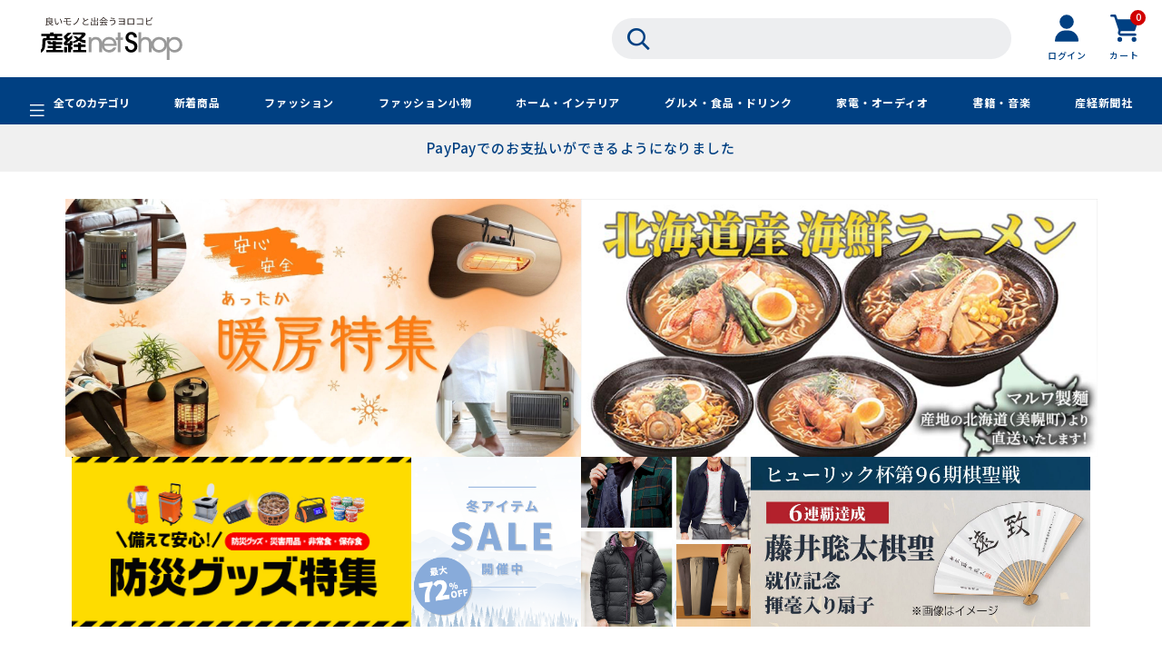

--- FILE ---
content_type: text/html; charset=utf-8
request_url: https://sankeishop.jp/?utm_source=iza.ne.jp&utm_medium=owned%20media&utm_campaign=self-made_20230320&utm_content=bottom_link
body_size: 51974
content:
<!DOCTYPE html>

<html>
  <head>
<meta name="csrf-param" content="authenticity_token" />
<meta name="csrf-token" content="lrFMopBqnAQQESQ1MpP2cvW959DMtTHurdt+35j3ZWRHof6FburrOGDHfDskYKptXsh3yGUyAIdYBxPV/HwgEw==" />
    
<link rel="icon" type="image/png" sizes="32x32" href="https://d2w53g1q050m78.cloudfront.net/sankeishopjp/uploads/common/favicon.png">
<link rel="apple-touch-icon" sizes="180x180" href="https://d2w53g1q050m78.cloudfront.net/sankeishopjp/uploads/common/apple-touch-icon.png">
    

    















<meta charset="utf-8">
<meta http-equiv="X-UA-Compatible" content="IE=edge">
<script type="text/javascript">window.NREUM||(NREUM={});NREUM.info={"beacon":"bam.nr-data.net","errorBeacon":"bam.nr-data.net","licenseKey":"NRJS-d1ea94b42469c930b73","applicationID":"554564887","transactionName":"IAtWQEBbXlhTRB0DUDwCV0ZRUR1HXllCSVECF10bW1pWUU4=","queueTime":0,"applicationTime":1311,"agent":""}</script>
<script type="text/javascript">(window.NREUM||(NREUM={})).init={privacy:{cookies_enabled:true},ajax:{deny_list:["bam.nr-data.net"]},feature_flags:["soft_nav"],distributed_tracing:{enabled:true}};(window.NREUM||(NREUM={})).loader_config={agentID:"601529745",accountID:"3016933",trustKey:"3016933",xpid:"VwYGV19QCxAFUVVXAQUPXlM=",licenseKey:"NRJS-d1ea94b42469c930b73",applicationID:"554564887",browserID:"601529745"};;/*! For license information please see nr-loader-full-1.308.0.min.js.LICENSE.txt */
(()=>{var e,t,r={384:(e,t,r)=>{"use strict";r.d(t,{NT:()=>a,US:()=>u,Zm:()=>o,bQ:()=>d,dV:()=>c,pV:()=>l});var n=r(6154),i=r(1863),s=r(1910);const a={beacon:"bam.nr-data.net",errorBeacon:"bam.nr-data.net"};function o(){return n.gm.NREUM||(n.gm.NREUM={}),void 0===n.gm.newrelic&&(n.gm.newrelic=n.gm.NREUM),n.gm.NREUM}function c(){let e=o();return e.o||(e.o={ST:n.gm.setTimeout,SI:n.gm.setImmediate||n.gm.setInterval,CT:n.gm.clearTimeout,XHR:n.gm.XMLHttpRequest,REQ:n.gm.Request,EV:n.gm.Event,PR:n.gm.Promise,MO:n.gm.MutationObserver,FETCH:n.gm.fetch,WS:n.gm.WebSocket},(0,s.i)(...Object.values(e.o))),e}function d(e,t){let r=o();r.initializedAgents??={},t.initializedAt={ms:(0,i.t)(),date:new Date},r.initializedAgents[e]=t}function u(e,t){o()[e]=t}function l(){return function(){let e=o();const t=e.info||{};e.info={beacon:a.beacon,errorBeacon:a.errorBeacon,...t}}(),function(){let e=o();const t=e.init||{};e.init={...t}}(),c(),function(){let e=o();const t=e.loader_config||{};e.loader_config={...t}}(),o()}},782:(e,t,r)=>{"use strict";r.d(t,{T:()=>n});const n=r(860).K7.pageViewTiming},860:(e,t,r)=>{"use strict";r.d(t,{$J:()=>u,K7:()=>c,P3:()=>d,XX:()=>i,Yy:()=>o,df:()=>s,qY:()=>n,v4:()=>a});const n="events",i="jserrors",s="browser/blobs",a="rum",o="browser/logs",c={ajax:"ajax",genericEvents:"generic_events",jserrors:i,logging:"logging",metrics:"metrics",pageAction:"page_action",pageViewEvent:"page_view_event",pageViewTiming:"page_view_timing",sessionReplay:"session_replay",sessionTrace:"session_trace",softNav:"soft_navigations",spa:"spa"},d={[c.pageViewEvent]:1,[c.pageViewTiming]:2,[c.metrics]:3,[c.jserrors]:4,[c.spa]:5,[c.ajax]:6,[c.sessionTrace]:7,[c.softNav]:8,[c.sessionReplay]:9,[c.logging]:10,[c.genericEvents]:11},u={[c.pageViewEvent]:a,[c.pageViewTiming]:n,[c.ajax]:n,[c.spa]:n,[c.softNav]:n,[c.metrics]:i,[c.jserrors]:i,[c.sessionTrace]:s,[c.sessionReplay]:s,[c.logging]:o,[c.genericEvents]:"ins"}},944:(e,t,r)=>{"use strict";r.d(t,{R:()=>i});var n=r(3241);function i(e,t){"function"==typeof console.debug&&(console.debug("New Relic Warning: https://github.com/newrelic/newrelic-browser-agent/blob/main/docs/warning-codes.md#".concat(e),t),(0,n.W)({agentIdentifier:null,drained:null,type:"data",name:"warn",feature:"warn",data:{code:e,secondary:t}}))}},993:(e,t,r)=>{"use strict";r.d(t,{A$:()=>s,ET:()=>a,TZ:()=>o,p_:()=>i});var n=r(860);const i={ERROR:"ERROR",WARN:"WARN",INFO:"INFO",DEBUG:"DEBUG",TRACE:"TRACE"},s={OFF:0,ERROR:1,WARN:2,INFO:3,DEBUG:4,TRACE:5},a="log",o=n.K7.logging},1541:(e,t,r)=>{"use strict";r.d(t,{U:()=>i,f:()=>n});const n={MFE:"MFE",BA:"BA"};function i(e,t){if(2!==t?.harvestEndpointVersion)return{};const r=t.agentRef.runtime.appMetadata.agents[0].entityGuid;return e?{"source.id":e.id,"source.name":e.name,"source.type":e.type,"parent.id":e.parent?.id||r,"parent.type":e.parent?.type||n.BA}:{"entity.guid":r,appId:t.agentRef.info.applicationID}}},1687:(e,t,r)=>{"use strict";r.d(t,{Ak:()=>d,Ze:()=>h,x3:()=>u});var n=r(3241),i=r(7836),s=r(3606),a=r(860),o=r(2646);const c={};function d(e,t){const r={staged:!1,priority:a.P3[t]||0};l(e),c[e].get(t)||c[e].set(t,r)}function u(e,t){e&&c[e]&&(c[e].get(t)&&c[e].delete(t),p(e,t,!1),c[e].size&&f(e))}function l(e){if(!e)throw new Error("agentIdentifier required");c[e]||(c[e]=new Map)}function h(e="",t="feature",r=!1){if(l(e),!e||!c[e].get(t)||r)return p(e,t);c[e].get(t).staged=!0,f(e)}function f(e){const t=Array.from(c[e]);t.every(([e,t])=>t.staged)&&(t.sort((e,t)=>e[1].priority-t[1].priority),t.forEach(([t])=>{c[e].delete(t),p(e,t)}))}function p(e,t,r=!0){const a=e?i.ee.get(e):i.ee,c=s.i.handlers;if(!a.aborted&&a.backlog&&c){if((0,n.W)({agentIdentifier:e,type:"lifecycle",name:"drain",feature:t}),r){const e=a.backlog[t],r=c[t];if(r){for(let t=0;e&&t<e.length;++t)g(e[t],r);Object.entries(r).forEach(([e,t])=>{Object.values(t||{}).forEach(t=>{t[0]?.on&&t[0]?.context()instanceof o.y&&t[0].on(e,t[1])})})}}a.isolatedBacklog||delete c[t],a.backlog[t]=null,a.emit("drain-"+t,[])}}function g(e,t){var r=e[1];Object.values(t[r]||{}).forEach(t=>{var r=e[0];if(t[0]===r){var n=t[1],i=e[3],s=e[2];n.apply(i,s)}})}},1738:(e,t,r)=>{"use strict";r.d(t,{U:()=>f,Y:()=>h});var n=r(3241),i=r(9908),s=r(1863),a=r(944),o=r(5701),c=r(3969),d=r(8362),u=r(860),l=r(4261);function h(e,t,r,s){const h=s||r;!h||h[e]&&h[e]!==d.d.prototype[e]||(h[e]=function(){(0,i.p)(c.xV,["API/"+e+"/called"],void 0,u.K7.metrics,r.ee),(0,n.W)({agentIdentifier:r.agentIdentifier,drained:!!o.B?.[r.agentIdentifier],type:"data",name:"api",feature:l.Pl+e,data:{}});try{return t.apply(this,arguments)}catch(e){(0,a.R)(23,e)}})}function f(e,t,r,n,a){const o=e.info;null===r?delete o.jsAttributes[t]:o.jsAttributes[t]=r,(a||null===r)&&(0,i.p)(l.Pl+n,[(0,s.t)(),t,r],void 0,"session",e.ee)}},1741:(e,t,r)=>{"use strict";r.d(t,{W:()=>s});var n=r(944),i=r(4261);class s{#e(e,...t){if(this[e]!==s.prototype[e])return this[e](...t);(0,n.R)(35,e)}addPageAction(e,t){return this.#e(i.hG,e,t)}register(e){return this.#e(i.eY,e)}recordCustomEvent(e,t){return this.#e(i.fF,e,t)}setPageViewName(e,t){return this.#e(i.Fw,e,t)}setCustomAttribute(e,t,r){return this.#e(i.cD,e,t,r)}noticeError(e,t){return this.#e(i.o5,e,t)}setUserId(e,t=!1){return this.#e(i.Dl,e,t)}setApplicationVersion(e){return this.#e(i.nb,e)}setErrorHandler(e){return this.#e(i.bt,e)}addRelease(e,t){return this.#e(i.k6,e,t)}log(e,t){return this.#e(i.$9,e,t)}start(){return this.#e(i.d3)}finished(e){return this.#e(i.BL,e)}recordReplay(){return this.#e(i.CH)}pauseReplay(){return this.#e(i.Tb)}addToTrace(e){return this.#e(i.U2,e)}setCurrentRouteName(e){return this.#e(i.PA,e)}interaction(e){return this.#e(i.dT,e)}wrapLogger(e,t,r){return this.#e(i.Wb,e,t,r)}measure(e,t){return this.#e(i.V1,e,t)}consent(e){return this.#e(i.Pv,e)}}},1863:(e,t,r)=>{"use strict";function n(){return Math.floor(performance.now())}r.d(t,{t:()=>n})},1910:(e,t,r)=>{"use strict";r.d(t,{i:()=>s});var n=r(944);const i=new Map;function s(...e){return e.every(e=>{if(i.has(e))return i.get(e);const t="function"==typeof e?e.toString():"",r=t.includes("[native code]"),s=t.includes("nrWrapper");return r||s||(0,n.R)(64,e?.name||t),i.set(e,r),r})}},2555:(e,t,r)=>{"use strict";r.d(t,{D:()=>o,f:()=>a});var n=r(384),i=r(8122);const s={beacon:n.NT.beacon,errorBeacon:n.NT.errorBeacon,licenseKey:void 0,applicationID:void 0,sa:void 0,queueTime:void 0,applicationTime:void 0,ttGuid:void 0,user:void 0,account:void 0,product:void 0,extra:void 0,jsAttributes:{},userAttributes:void 0,atts:void 0,transactionName:void 0,tNamePlain:void 0};function a(e){try{return!!e.licenseKey&&!!e.errorBeacon&&!!e.applicationID}catch(e){return!1}}const o=e=>(0,i.a)(e,s)},2614:(e,t,r)=>{"use strict";r.d(t,{BB:()=>a,H3:()=>n,g:()=>d,iL:()=>c,tS:()=>o,uh:()=>i,wk:()=>s});const n="NRBA",i="SESSION",s=144e5,a=18e5,o={STARTED:"session-started",PAUSE:"session-pause",RESET:"session-reset",RESUME:"session-resume",UPDATE:"session-update"},c={SAME_TAB:"same-tab",CROSS_TAB:"cross-tab"},d={OFF:0,FULL:1,ERROR:2}},2646:(e,t,r)=>{"use strict";r.d(t,{y:()=>n});class n{constructor(e){this.contextId=e}}},2843:(e,t,r)=>{"use strict";r.d(t,{G:()=>s,u:()=>i});var n=r(3878);function i(e,t=!1,r,i){(0,n.DD)("visibilitychange",function(){if(t)return void("hidden"===document.visibilityState&&e());e(document.visibilityState)},r,i)}function s(e,t,r){(0,n.sp)("pagehide",e,t,r)}},3241:(e,t,r)=>{"use strict";r.d(t,{W:()=>s});var n=r(6154);const i="newrelic";function s(e={}){try{n.gm.dispatchEvent(new CustomEvent(i,{detail:e}))}catch(e){}}},3304:(e,t,r)=>{"use strict";r.d(t,{A:()=>s});var n=r(7836);const i=()=>{const e=new WeakSet;return(t,r)=>{if("object"==typeof r&&null!==r){if(e.has(r))return;e.add(r)}return r}};function s(e){try{return JSON.stringify(e,i())??""}catch(e){try{n.ee.emit("internal-error",[e])}catch(e){}return""}}},3333:(e,t,r)=>{"use strict";r.d(t,{$v:()=>u,TZ:()=>n,Xh:()=>c,Zp:()=>i,kd:()=>d,mq:()=>o,nf:()=>a,qN:()=>s});const n=r(860).K7.genericEvents,i=["auxclick","click","copy","keydown","paste","scrollend"],s=["focus","blur"],a=4,o=1e3,c=2e3,d=["PageAction","UserAction","BrowserPerformance"],u={RESOURCES:"experimental.resources",REGISTER:"register"}},3434:(e,t,r)=>{"use strict";r.d(t,{Jt:()=>s,YM:()=>d});var n=r(7836),i=r(5607);const s="nr@original:".concat(i.W),a=50;var o=Object.prototype.hasOwnProperty,c=!1;function d(e,t){return e||(e=n.ee),r.inPlace=function(e,t,n,i,s){n||(n="");const a="-"===n.charAt(0);for(let o=0;o<t.length;o++){const c=t[o],d=e[c];l(d)||(e[c]=r(d,a?c+n:n,i,c,s))}},r.flag=s,r;function r(t,r,n,c,d){return l(t)?t:(r||(r=""),nrWrapper[s]=t,function(e,t,r){if(Object.defineProperty&&Object.keys)try{return Object.keys(e).forEach(function(r){Object.defineProperty(t,r,{get:function(){return e[r]},set:function(t){return e[r]=t,t}})}),t}catch(e){u([e],r)}for(var n in e)o.call(e,n)&&(t[n]=e[n])}(t,nrWrapper,e),nrWrapper);function nrWrapper(){var s,o,l,h;let f;try{o=this,s=[...arguments],l="function"==typeof n?n(s,o):n||{}}catch(t){u([t,"",[s,o,c],l],e)}i(r+"start",[s,o,c],l,d);const p=performance.now();let g;try{return h=t.apply(o,s),g=performance.now(),h}catch(e){throw g=performance.now(),i(r+"err",[s,o,e],l,d),f=e,f}finally{const e=g-p,t={start:p,end:g,duration:e,isLongTask:e>=a,methodName:c,thrownError:f};t.isLongTask&&i("long-task",[t,o],l,d),i(r+"end",[s,o,h],l,d)}}}function i(r,n,i,s){if(!c||t){var a=c;c=!0;try{e.emit(r,n,i,t,s)}catch(t){u([t,r,n,i],e)}c=a}}}function u(e,t){t||(t=n.ee);try{t.emit("internal-error",e)}catch(e){}}function l(e){return!(e&&"function"==typeof e&&e.apply&&!e[s])}},3606:(e,t,r)=>{"use strict";r.d(t,{i:()=>s});var n=r(9908);s.on=a;var i=s.handlers={};function s(e,t,r,s){a(s||n.d,i,e,t,r)}function a(e,t,r,i,s){s||(s="feature"),e||(e=n.d);var a=t[s]=t[s]||{};(a[r]=a[r]||[]).push([e,i])}},3738:(e,t,r)=>{"use strict";r.d(t,{He:()=>i,Kp:()=>o,Lc:()=>d,Rz:()=>u,TZ:()=>n,bD:()=>s,d3:()=>a,jx:()=>l,sl:()=>h,uP:()=>c});const n=r(860).K7.sessionTrace,i="bstResource",s="resource",a="-start",o="-end",c="fn"+a,d="fn"+o,u="pushState",l=1e3,h=3e4},3785:(e,t,r)=>{"use strict";r.d(t,{R:()=>c,b:()=>d});var n=r(9908),i=r(1863),s=r(860),a=r(3969),o=r(993);function c(e,t,r={},c=o.p_.INFO,d=!0,u,l=(0,i.t)()){(0,n.p)(a.xV,["API/logging/".concat(c.toLowerCase(),"/called")],void 0,s.K7.metrics,e),(0,n.p)(o.ET,[l,t,r,c,d,u],void 0,s.K7.logging,e)}function d(e){return"string"==typeof e&&Object.values(o.p_).some(t=>t===e.toUpperCase().trim())}},3878:(e,t,r)=>{"use strict";function n(e,t){return{capture:e,passive:!1,signal:t}}function i(e,t,r=!1,i){window.addEventListener(e,t,n(r,i))}function s(e,t,r=!1,i){document.addEventListener(e,t,n(r,i))}r.d(t,{DD:()=>s,jT:()=>n,sp:()=>i})},3969:(e,t,r)=>{"use strict";r.d(t,{TZ:()=>n,XG:()=>o,rs:()=>i,xV:()=>a,z_:()=>s});const n=r(860).K7.metrics,i="sm",s="cm",a="storeSupportabilityMetrics",o="storeEventMetrics"},4234:(e,t,r)=>{"use strict";r.d(t,{W:()=>s});var n=r(7836),i=r(1687);class s{constructor(e,t){this.agentIdentifier=e,this.ee=n.ee.get(e),this.featureName=t,this.blocked=!1}deregisterDrain(){(0,i.x3)(this.agentIdentifier,this.featureName)}}},4261:(e,t,r)=>{"use strict";r.d(t,{$9:()=>d,BL:()=>o,CH:()=>f,Dl:()=>w,Fw:()=>y,PA:()=>m,Pl:()=>n,Pv:()=>T,Tb:()=>l,U2:()=>s,V1:()=>E,Wb:()=>x,bt:()=>b,cD:()=>v,d3:()=>R,dT:()=>c,eY:()=>p,fF:()=>h,hG:()=>i,k6:()=>a,nb:()=>g,o5:()=>u});const n="api-",i="addPageAction",s="addToTrace",a="addRelease",o="finished",c="interaction",d="log",u="noticeError",l="pauseReplay",h="recordCustomEvent",f="recordReplay",p="register",g="setApplicationVersion",m="setCurrentRouteName",v="setCustomAttribute",b="setErrorHandler",y="setPageViewName",w="setUserId",R="start",x="wrapLogger",E="measure",T="consent"},5205:(e,t,r)=>{"use strict";r.d(t,{j:()=>S});var n=r(384),i=r(1741);var s=r(2555),a=r(3333);const o=e=>{if(!e||"string"!=typeof e)return!1;try{document.createDocumentFragment().querySelector(e)}catch{return!1}return!0};var c=r(2614),d=r(944),u=r(8122);const l="[data-nr-mask]",h=e=>(0,u.a)(e,(()=>{const e={feature_flags:[],experimental:{allow_registered_children:!1,resources:!1},mask_selector:"*",block_selector:"[data-nr-block]",mask_input_options:{color:!1,date:!1,"datetime-local":!1,email:!1,month:!1,number:!1,range:!1,search:!1,tel:!1,text:!1,time:!1,url:!1,week:!1,textarea:!1,select:!1,password:!0}};return{ajax:{deny_list:void 0,block_internal:!0,enabled:!0,autoStart:!0},api:{get allow_registered_children(){return e.feature_flags.includes(a.$v.REGISTER)||e.experimental.allow_registered_children},set allow_registered_children(t){e.experimental.allow_registered_children=t},duplicate_registered_data:!1},browser_consent_mode:{enabled:!1},distributed_tracing:{enabled:void 0,exclude_newrelic_header:void 0,cors_use_newrelic_header:void 0,cors_use_tracecontext_headers:void 0,allowed_origins:void 0},get feature_flags(){return e.feature_flags},set feature_flags(t){e.feature_flags=t},generic_events:{enabled:!0,autoStart:!0},harvest:{interval:30},jserrors:{enabled:!0,autoStart:!0},logging:{enabled:!0,autoStart:!0},metrics:{enabled:!0,autoStart:!0},obfuscate:void 0,page_action:{enabled:!0},page_view_event:{enabled:!0,autoStart:!0},page_view_timing:{enabled:!0,autoStart:!0},performance:{capture_marks:!1,capture_measures:!1,capture_detail:!0,resources:{get enabled(){return e.feature_flags.includes(a.$v.RESOURCES)||e.experimental.resources},set enabled(t){e.experimental.resources=t},asset_types:[],first_party_domains:[],ignore_newrelic:!0}},privacy:{cookies_enabled:!0},proxy:{assets:void 0,beacon:void 0},session:{expiresMs:c.wk,inactiveMs:c.BB},session_replay:{autoStart:!0,enabled:!1,preload:!1,sampling_rate:10,error_sampling_rate:100,collect_fonts:!1,inline_images:!1,fix_stylesheets:!0,mask_all_inputs:!0,get mask_text_selector(){return e.mask_selector},set mask_text_selector(t){o(t)?e.mask_selector="".concat(t,",").concat(l):""===t||null===t?e.mask_selector=l:(0,d.R)(5,t)},get block_class(){return"nr-block"},get ignore_class(){return"nr-ignore"},get mask_text_class(){return"nr-mask"},get block_selector(){return e.block_selector},set block_selector(t){o(t)?e.block_selector+=",".concat(t):""!==t&&(0,d.R)(6,t)},get mask_input_options(){return e.mask_input_options},set mask_input_options(t){t&&"object"==typeof t?e.mask_input_options={...t,password:!0}:(0,d.R)(7,t)}},session_trace:{enabled:!0,autoStart:!0},soft_navigations:{enabled:!0,autoStart:!0},spa:{enabled:!0,autoStart:!0},ssl:void 0,user_actions:{enabled:!0,elementAttributes:["id","className","tagName","type"]}}})());var f=r(6154),p=r(9324);let g=0;const m={buildEnv:p.F3,distMethod:p.Xs,version:p.xv,originTime:f.WN},v={consented:!1},b={appMetadata:{},get consented(){return this.session?.state?.consent||v.consented},set consented(e){v.consented=e},customTransaction:void 0,denyList:void 0,disabled:!1,harvester:void 0,isolatedBacklog:!1,isRecording:!1,loaderType:void 0,maxBytes:3e4,obfuscator:void 0,onerror:void 0,ptid:void 0,releaseIds:{},session:void 0,timeKeeper:void 0,registeredEntities:[],jsAttributesMetadata:{bytes:0},get harvestCount(){return++g}},y=e=>{const t=(0,u.a)(e,b),r=Object.keys(m).reduce((e,t)=>(e[t]={value:m[t],writable:!1,configurable:!0,enumerable:!0},e),{});return Object.defineProperties(t,r)};var w=r(5701);const R=e=>{const t=e.startsWith("http");e+="/",r.p=t?e:"https://"+e};var x=r(7836),E=r(3241);const T={accountID:void 0,trustKey:void 0,agentID:void 0,licenseKey:void 0,applicationID:void 0,xpid:void 0},A=e=>(0,u.a)(e,T),_=new Set;function S(e,t={},r,a){let{init:o,info:c,loader_config:d,runtime:u={},exposed:l=!0}=t;if(!c){const e=(0,n.pV)();o=e.init,c=e.info,d=e.loader_config}e.init=h(o||{}),e.loader_config=A(d||{}),c.jsAttributes??={},f.bv&&(c.jsAttributes.isWorker=!0),e.info=(0,s.D)(c);const p=e.init,g=[c.beacon,c.errorBeacon];_.has(e.agentIdentifier)||(p.proxy.assets&&(R(p.proxy.assets),g.push(p.proxy.assets)),p.proxy.beacon&&g.push(p.proxy.beacon),e.beacons=[...g],function(e){const t=(0,n.pV)();Object.getOwnPropertyNames(i.W.prototype).forEach(r=>{const n=i.W.prototype[r];if("function"!=typeof n||"constructor"===n)return;let s=t[r];e[r]&&!1!==e.exposed&&"micro-agent"!==e.runtime?.loaderType&&(t[r]=(...t)=>{const n=e[r](...t);return s?s(...t):n})})}(e),(0,n.US)("activatedFeatures",w.B)),u.denyList=[...p.ajax.deny_list||[],...p.ajax.block_internal?g:[]],u.ptid=e.agentIdentifier,u.loaderType=r,e.runtime=y(u),_.has(e.agentIdentifier)||(e.ee=x.ee.get(e.agentIdentifier),e.exposed=l,(0,E.W)({agentIdentifier:e.agentIdentifier,drained:!!w.B?.[e.agentIdentifier],type:"lifecycle",name:"initialize",feature:void 0,data:e.config})),_.add(e.agentIdentifier)}},5270:(e,t,r)=>{"use strict";r.d(t,{Aw:()=>a,SR:()=>s,rF:()=>o});var n=r(384),i=r(7767);function s(e){return!!(0,n.dV)().o.MO&&(0,i.V)(e)&&!0===e?.session_trace.enabled}function a(e){return!0===e?.session_replay.preload&&s(e)}function o(e,t){try{if("string"==typeof t?.type){if("password"===t.type.toLowerCase())return"*".repeat(e?.length||0);if(void 0!==t?.dataset?.nrUnmask||t?.classList?.contains("nr-unmask"))return e}}catch(e){}return"string"==typeof e?e.replace(/[\S]/g,"*"):"*".repeat(e?.length||0)}},5289:(e,t,r)=>{"use strict";r.d(t,{GG:()=>a,Qr:()=>c,sB:()=>o});var n=r(3878),i=r(6389);function s(){return"undefined"==typeof document||"complete"===document.readyState}function a(e,t){if(s())return e();const r=(0,i.J)(e),a=setInterval(()=>{s()&&(clearInterval(a),r())},500);(0,n.sp)("load",r,t)}function o(e){if(s())return e();(0,n.DD)("DOMContentLoaded",e)}function c(e){if(s())return e();(0,n.sp)("popstate",e)}},5607:(e,t,r)=>{"use strict";r.d(t,{W:()=>n});const n=(0,r(9566).bz)()},5701:(e,t,r)=>{"use strict";r.d(t,{B:()=>s,t:()=>a});var n=r(3241);const i=new Set,s={};function a(e,t){const r=t.agentIdentifier;s[r]??={},e&&"object"==typeof e&&(i.has(r)||(t.ee.emit("rumresp",[e]),s[r]=e,i.add(r),(0,n.W)({agentIdentifier:r,loaded:!0,drained:!0,type:"lifecycle",name:"load",feature:void 0,data:e})))}},6154:(e,t,r)=>{"use strict";r.d(t,{OF:()=>d,RI:()=>i,WN:()=>h,bv:()=>s,eN:()=>f,gm:()=>a,lR:()=>l,m:()=>c,mw:()=>o,sb:()=>u});var n=r(1863);const i="undefined"!=typeof window&&!!window.document,s="undefined"!=typeof WorkerGlobalScope&&("undefined"!=typeof self&&self instanceof WorkerGlobalScope&&self.navigator instanceof WorkerNavigator||"undefined"!=typeof globalThis&&globalThis instanceof WorkerGlobalScope&&globalThis.navigator instanceof WorkerNavigator),a=i?window:"undefined"!=typeof WorkerGlobalScope&&("undefined"!=typeof self&&self instanceof WorkerGlobalScope&&self||"undefined"!=typeof globalThis&&globalThis instanceof WorkerGlobalScope&&globalThis),o=Boolean("hidden"===a?.document?.visibilityState),c=""+a?.location,d=/iPad|iPhone|iPod/.test(a.navigator?.userAgent),u=d&&"undefined"==typeof SharedWorker,l=(()=>{const e=a.navigator?.userAgent?.match(/Firefox[/\s](\d+\.\d+)/);return Array.isArray(e)&&e.length>=2?+e[1]:0})(),h=Date.now()-(0,n.t)(),f=()=>"undefined"!=typeof PerformanceNavigationTiming&&a?.performance?.getEntriesByType("navigation")?.[0]?.responseStart},6344:(e,t,r)=>{"use strict";r.d(t,{BB:()=>u,Qb:()=>l,TZ:()=>i,Ug:()=>a,Vh:()=>s,_s:()=>o,bc:()=>d,yP:()=>c});var n=r(2614);const i=r(860).K7.sessionReplay,s="errorDuringReplay",a=.12,o={DomContentLoaded:0,Load:1,FullSnapshot:2,IncrementalSnapshot:3,Meta:4,Custom:5},c={[n.g.ERROR]:15e3,[n.g.FULL]:3e5,[n.g.OFF]:0},d={RESET:{message:"Session was reset",sm:"Reset"},IMPORT:{message:"Recorder failed to import",sm:"Import"},TOO_MANY:{message:"429: Too Many Requests",sm:"Too-Many"},TOO_BIG:{message:"Payload was too large",sm:"Too-Big"},CROSS_TAB:{message:"Session Entity was set to OFF on another tab",sm:"Cross-Tab"},ENTITLEMENTS:{message:"Session Replay is not allowed and will not be started",sm:"Entitlement"}},u=5e3,l={API:"api",RESUME:"resume",SWITCH_TO_FULL:"switchToFull",INITIALIZE:"initialize",PRELOAD:"preload"}},6389:(e,t,r)=>{"use strict";function n(e,t=500,r={}){const n=r?.leading||!1;let i;return(...r)=>{n&&void 0===i&&(e.apply(this,r),i=setTimeout(()=>{i=clearTimeout(i)},t)),n||(clearTimeout(i),i=setTimeout(()=>{e.apply(this,r)},t))}}function i(e){let t=!1;return(...r)=>{t||(t=!0,e.apply(this,r))}}r.d(t,{J:()=>i,s:()=>n})},6630:(e,t,r)=>{"use strict";r.d(t,{T:()=>n});const n=r(860).K7.pageViewEvent},6774:(e,t,r)=>{"use strict";r.d(t,{T:()=>n});const n=r(860).K7.jserrors},7295:(e,t,r)=>{"use strict";r.d(t,{Xv:()=>a,gX:()=>i,iW:()=>s});var n=[];function i(e){if(!e||s(e))return!1;if(0===n.length)return!0;if("*"===n[0].hostname)return!1;for(var t=0;t<n.length;t++){var r=n[t];if(r.hostname.test(e.hostname)&&r.pathname.test(e.pathname))return!1}return!0}function s(e){return void 0===e.hostname}function a(e){if(n=[],e&&e.length)for(var t=0;t<e.length;t++){let r=e[t];if(!r)continue;if("*"===r)return void(n=[{hostname:"*"}]);0===r.indexOf("http://")?r=r.substring(7):0===r.indexOf("https://")&&(r=r.substring(8));const i=r.indexOf("/");let s,a;i>0?(s=r.substring(0,i),a=r.substring(i)):(s=r,a="*");let[c]=s.split(":");n.push({hostname:o(c),pathname:o(a,!0)})}}function o(e,t=!1){const r=e.replace(/[.+?^${}()|[\]\\]/g,e=>"\\"+e).replace(/\*/g,".*?");return new RegExp((t?"^":"")+r+"$")}},7485:(e,t,r)=>{"use strict";r.d(t,{D:()=>i});var n=r(6154);function i(e){if(0===(e||"").indexOf("data:"))return{protocol:"data"};try{const t=new URL(e,location.href),r={port:t.port,hostname:t.hostname,pathname:t.pathname,search:t.search,protocol:t.protocol.slice(0,t.protocol.indexOf(":")),sameOrigin:t.protocol===n.gm?.location?.protocol&&t.host===n.gm?.location?.host};return r.port&&""!==r.port||("http:"===t.protocol&&(r.port="80"),"https:"===t.protocol&&(r.port="443")),r.pathname&&""!==r.pathname?r.pathname.startsWith("/")||(r.pathname="/".concat(r.pathname)):r.pathname="/",r}catch(e){return{}}}},7699:(e,t,r)=>{"use strict";r.d(t,{It:()=>s,KC:()=>o,No:()=>i,qh:()=>a});var n=r(860);const i=16e3,s=1e6,a="SESSION_ERROR",o={[n.K7.logging]:!0,[n.K7.genericEvents]:!1,[n.K7.jserrors]:!1,[n.K7.ajax]:!1}},7767:(e,t,r)=>{"use strict";r.d(t,{V:()=>i});var n=r(6154);const i=e=>n.RI&&!0===e?.privacy.cookies_enabled},7836:(e,t,r)=>{"use strict";r.d(t,{P:()=>o,ee:()=>c});var n=r(384),i=r(8990),s=r(2646),a=r(5607);const o="nr@context:".concat(a.W),c=function e(t,r){var n={},a={},u={},l=!1;try{l=16===r.length&&d.initializedAgents?.[r]?.runtime.isolatedBacklog}catch(e){}var h={on:p,addEventListener:p,removeEventListener:function(e,t){var r=n[e];if(!r)return;for(var i=0;i<r.length;i++)r[i]===t&&r.splice(i,1)},emit:function(e,r,n,i,s){!1!==s&&(s=!0);if(c.aborted&&!i)return;t&&s&&t.emit(e,r,n);var o=f(n);g(e).forEach(e=>{e.apply(o,r)});var d=v()[a[e]];d&&d.push([h,e,r,o]);return o},get:m,listeners:g,context:f,buffer:function(e,t){const r=v();if(t=t||"feature",h.aborted)return;Object.entries(e||{}).forEach(([e,n])=>{a[n]=t,t in r||(r[t]=[])})},abort:function(){h._aborted=!0,Object.keys(h.backlog).forEach(e=>{delete h.backlog[e]})},isBuffering:function(e){return!!v()[a[e]]},debugId:r,backlog:l?{}:t&&"object"==typeof t.backlog?t.backlog:{},isolatedBacklog:l};return Object.defineProperty(h,"aborted",{get:()=>{let e=h._aborted||!1;return e||(t&&(e=t.aborted),e)}}),h;function f(e){return e&&e instanceof s.y?e:e?(0,i.I)(e,o,()=>new s.y(o)):new s.y(o)}function p(e,t){n[e]=g(e).concat(t)}function g(e){return n[e]||[]}function m(t){return u[t]=u[t]||e(h,t)}function v(){return h.backlog}}(void 0,"globalEE"),d=(0,n.Zm)();d.ee||(d.ee=c)},8122:(e,t,r)=>{"use strict";r.d(t,{a:()=>i});var n=r(944);function i(e,t){try{if(!e||"object"!=typeof e)return(0,n.R)(3);if(!t||"object"!=typeof t)return(0,n.R)(4);const r=Object.create(Object.getPrototypeOf(t),Object.getOwnPropertyDescriptors(t)),s=0===Object.keys(r).length?e:r;for(let a in s)if(void 0!==e[a])try{if(null===e[a]){r[a]=null;continue}Array.isArray(e[a])&&Array.isArray(t[a])?r[a]=Array.from(new Set([...e[a],...t[a]])):"object"==typeof e[a]&&"object"==typeof t[a]?r[a]=i(e[a],t[a]):r[a]=e[a]}catch(e){r[a]||(0,n.R)(1,e)}return r}catch(e){(0,n.R)(2,e)}}},8139:(e,t,r)=>{"use strict";r.d(t,{u:()=>h});var n=r(7836),i=r(3434),s=r(8990),a=r(6154);const o={},c=a.gm.XMLHttpRequest,d="addEventListener",u="removeEventListener",l="nr@wrapped:".concat(n.P);function h(e){var t=function(e){return(e||n.ee).get("events")}(e);if(o[t.debugId]++)return t;o[t.debugId]=1;var r=(0,i.YM)(t,!0);function h(e){r.inPlace(e,[d,u],"-",p)}function p(e,t){return e[1]}return"getPrototypeOf"in Object&&(a.RI&&f(document,h),c&&f(c.prototype,h),f(a.gm,h)),t.on(d+"-start",function(e,t){var n=e[1];if(null!==n&&("function"==typeof n||"object"==typeof n)&&"newrelic"!==e[0]){var i=(0,s.I)(n,l,function(){var e={object:function(){if("function"!=typeof n.handleEvent)return;return n.handleEvent.apply(n,arguments)},function:n}[typeof n];return e?r(e,"fn-",null,e.name||"anonymous"):n});this.wrapped=e[1]=i}}),t.on(u+"-start",function(e){e[1]=this.wrapped||e[1]}),t}function f(e,t,...r){let n=e;for(;"object"==typeof n&&!Object.prototype.hasOwnProperty.call(n,d);)n=Object.getPrototypeOf(n);n&&t(n,...r)}},8362:(e,t,r)=>{"use strict";r.d(t,{d:()=>s});var n=r(9566),i=r(1741);class s extends i.W{agentIdentifier=(0,n.LA)(16)}},8374:(e,t,r)=>{r.nc=(()=>{try{return document?.currentScript?.nonce}catch(e){}return""})()},8990:(e,t,r)=>{"use strict";r.d(t,{I:()=>i});var n=Object.prototype.hasOwnProperty;function i(e,t,r){if(n.call(e,t))return e[t];var i=r();if(Object.defineProperty&&Object.keys)try{return Object.defineProperty(e,t,{value:i,writable:!0,enumerable:!1}),i}catch(e){}return e[t]=i,i}},9119:(e,t,r)=>{"use strict";r.d(t,{L:()=>s});var n=/([^?#]*)[^#]*(#[^?]*|$).*/,i=/([^?#]*)().*/;function s(e,t){return e?e.replace(t?n:i,"$1$2"):e}},9300:(e,t,r)=>{"use strict";r.d(t,{T:()=>n});const n=r(860).K7.ajax},9324:(e,t,r)=>{"use strict";r.d(t,{AJ:()=>a,F3:()=>i,Xs:()=>s,Yq:()=>o,xv:()=>n});const n="1.308.0",i="PROD",s="CDN",a="@newrelic/rrweb",o="1.0.1"},9566:(e,t,r)=>{"use strict";r.d(t,{LA:()=>o,ZF:()=>c,bz:()=>a,el:()=>d});var n=r(6154);const i="xxxxxxxx-xxxx-4xxx-yxxx-xxxxxxxxxxxx";function s(e,t){return e?15&e[t]:16*Math.random()|0}function a(){const e=n.gm?.crypto||n.gm?.msCrypto;let t,r=0;return e&&e.getRandomValues&&(t=e.getRandomValues(new Uint8Array(30))),i.split("").map(e=>"x"===e?s(t,r++).toString(16):"y"===e?(3&s()|8).toString(16):e).join("")}function o(e){const t=n.gm?.crypto||n.gm?.msCrypto;let r,i=0;t&&t.getRandomValues&&(r=t.getRandomValues(new Uint8Array(e)));const a=[];for(var o=0;o<e;o++)a.push(s(r,i++).toString(16));return a.join("")}function c(){return o(16)}function d(){return o(32)}},9908:(e,t,r)=>{"use strict";r.d(t,{d:()=>n,p:()=>i});var n=r(7836).ee.get("handle");function i(e,t,r,i,s){s?(s.buffer([e],i),s.emit(e,t,r)):(n.buffer([e],i),n.emit(e,t,r))}}},n={};function i(e){var t=n[e];if(void 0!==t)return t.exports;var s=n[e]={exports:{}};return r[e](s,s.exports,i),s.exports}i.m=r,i.d=(e,t)=>{for(var r in t)i.o(t,r)&&!i.o(e,r)&&Object.defineProperty(e,r,{enumerable:!0,get:t[r]})},i.f={},i.e=e=>Promise.all(Object.keys(i.f).reduce((t,r)=>(i.f[r](e,t),t),[])),i.u=e=>({95:"nr-full-compressor",222:"nr-full-recorder",891:"nr-full"}[e]+"-1.308.0.min.js"),i.o=(e,t)=>Object.prototype.hasOwnProperty.call(e,t),e={},t="NRBA-1.308.0.PROD:",i.l=(r,n,s,a)=>{if(e[r])e[r].push(n);else{var o,c;if(void 0!==s)for(var d=document.getElementsByTagName("script"),u=0;u<d.length;u++){var l=d[u];if(l.getAttribute("src")==r||l.getAttribute("data-webpack")==t+s){o=l;break}}if(!o){c=!0;var h={891:"sha512-fcveNDcpRQS9OweGhN4uJe88Qmg+EVyH6j/wngwL2Le0m7LYyz7q+JDx7KBxsdDF4TaPVsSmHg12T3pHwdLa7w==",222:"sha512-O8ZzdvgB4fRyt7k2Qrr4STpR+tCA2mcQEig6/dP3rRy9uEx1CTKQ6cQ7Src0361y7xS434ua+zIPo265ZpjlEg==",95:"sha512-jDWejat/6/UDex/9XjYoPPmpMPuEvBCSuCg/0tnihjbn5bh9mP3An0NzFV9T5Tc+3kKhaXaZA8UIKPAanD2+Gw=="};(o=document.createElement("script")).charset="utf-8",i.nc&&o.setAttribute("nonce",i.nc),o.setAttribute("data-webpack",t+s),o.src=r,0!==o.src.indexOf(window.location.origin+"/")&&(o.crossOrigin="anonymous"),h[a]&&(o.integrity=h[a])}e[r]=[n];var f=(t,n)=>{o.onerror=o.onload=null,clearTimeout(p);var i=e[r];if(delete e[r],o.parentNode&&o.parentNode.removeChild(o),i&&i.forEach(e=>e(n)),t)return t(n)},p=setTimeout(f.bind(null,void 0,{type:"timeout",target:o}),12e4);o.onerror=f.bind(null,o.onerror),o.onload=f.bind(null,o.onload),c&&document.head.appendChild(o)}},i.r=e=>{"undefined"!=typeof Symbol&&Symbol.toStringTag&&Object.defineProperty(e,Symbol.toStringTag,{value:"Module"}),Object.defineProperty(e,"__esModule",{value:!0})},i.p="https://js-agent.newrelic.com/",(()=>{var e={85:0,959:0};i.f.j=(t,r)=>{var n=i.o(e,t)?e[t]:void 0;if(0!==n)if(n)r.push(n[2]);else{var s=new Promise((r,i)=>n=e[t]=[r,i]);r.push(n[2]=s);var a=i.p+i.u(t),o=new Error;i.l(a,r=>{if(i.o(e,t)&&(0!==(n=e[t])&&(e[t]=void 0),n)){var s=r&&("load"===r.type?"missing":r.type),a=r&&r.target&&r.target.src;o.message="Loading chunk "+t+" failed: ("+s+": "+a+")",o.name="ChunkLoadError",o.type=s,o.request=a,n[1](o)}},"chunk-"+t,t)}};var t=(t,r)=>{var n,s,[a,o,c]=r,d=0;if(a.some(t=>0!==e[t])){for(n in o)i.o(o,n)&&(i.m[n]=o[n]);if(c)c(i)}for(t&&t(r);d<a.length;d++)s=a[d],i.o(e,s)&&e[s]&&e[s][0](),e[s]=0},r=self["webpackChunk:NRBA-1.308.0.PROD"]=self["webpackChunk:NRBA-1.308.0.PROD"]||[];r.forEach(t.bind(null,0)),r.push=t.bind(null,r.push.bind(r))})(),(()=>{"use strict";i(8374);var e=i(8362),t=i(860);const r=Object.values(t.K7);var n=i(5205);var s=i(9908),a=i(1863),o=i(4261),c=i(1738);var d=i(1687),u=i(4234),l=i(5289),h=i(6154),f=i(944),p=i(5270),g=i(7767),m=i(6389),v=i(7699);class b extends u.W{constructor(e,t){super(e.agentIdentifier,t),this.agentRef=e,this.abortHandler=void 0,this.featAggregate=void 0,this.loadedSuccessfully=void 0,this.onAggregateImported=new Promise(e=>{this.loadedSuccessfully=e}),this.deferred=Promise.resolve(),!1===e.init[this.featureName].autoStart?this.deferred=new Promise((t,r)=>{this.ee.on("manual-start-all",(0,m.J)(()=>{(0,d.Ak)(e.agentIdentifier,this.featureName),t()}))}):(0,d.Ak)(e.agentIdentifier,t)}importAggregator(e,t,r={}){if(this.featAggregate)return;const n=async()=>{let n;await this.deferred;try{if((0,g.V)(e.init)){const{setupAgentSession:t}=await i.e(891).then(i.bind(i,8766));n=t(e)}}catch(e){(0,f.R)(20,e),this.ee.emit("internal-error",[e]),(0,s.p)(v.qh,[e],void 0,this.featureName,this.ee)}try{if(!this.#t(this.featureName,n,e.init))return(0,d.Ze)(this.agentIdentifier,this.featureName),void this.loadedSuccessfully(!1);const{Aggregate:i}=await t();this.featAggregate=new i(e,r),e.runtime.harvester.initializedAggregates.push(this.featAggregate),this.loadedSuccessfully(!0)}catch(e){(0,f.R)(34,e),this.abortHandler?.(),(0,d.Ze)(this.agentIdentifier,this.featureName,!0),this.loadedSuccessfully(!1),this.ee&&this.ee.abort()}};h.RI?(0,l.GG)(()=>n(),!0):n()}#t(e,r,n){if(this.blocked)return!1;switch(e){case t.K7.sessionReplay:return(0,p.SR)(n)&&!!r;case t.K7.sessionTrace:return!!r;default:return!0}}}var y=i(6630),w=i(2614),R=i(3241);class x extends b{static featureName=y.T;constructor(e){var t;super(e,y.T),this.setupInspectionEvents(e.agentIdentifier),t=e,(0,c.Y)(o.Fw,function(e,r){"string"==typeof e&&("/"!==e.charAt(0)&&(e="/"+e),t.runtime.customTransaction=(r||"http://custom.transaction")+e,(0,s.p)(o.Pl+o.Fw,[(0,a.t)()],void 0,void 0,t.ee))},t),this.importAggregator(e,()=>i.e(891).then(i.bind(i,3718)))}setupInspectionEvents(e){const t=(t,r)=>{t&&(0,R.W)({agentIdentifier:e,timeStamp:t.timeStamp,loaded:"complete"===t.target.readyState,type:"window",name:r,data:t.target.location+""})};(0,l.sB)(e=>{t(e,"DOMContentLoaded")}),(0,l.GG)(e=>{t(e,"load")}),(0,l.Qr)(e=>{t(e,"navigate")}),this.ee.on(w.tS.UPDATE,(t,r)=>{(0,R.W)({agentIdentifier:e,type:"lifecycle",name:"session",data:r})})}}var E=i(384);class T extends e.d{constructor(e){var t;(super(),h.gm)?(this.features={},(0,E.bQ)(this.agentIdentifier,this),this.desiredFeatures=new Set(e.features||[]),this.desiredFeatures.add(x),(0,n.j)(this,e,e.loaderType||"agent"),t=this,(0,c.Y)(o.cD,function(e,r,n=!1){if("string"==typeof e){if(["string","number","boolean"].includes(typeof r)||null===r)return(0,c.U)(t,e,r,o.cD,n);(0,f.R)(40,typeof r)}else(0,f.R)(39,typeof e)},t),function(e){(0,c.Y)(o.Dl,function(t,r=!1){if("string"!=typeof t&&null!==t)return void(0,f.R)(41,typeof t);const n=e.info.jsAttributes["enduser.id"];r&&null!=n&&n!==t?(0,s.p)(o.Pl+"setUserIdAndResetSession",[t],void 0,"session",e.ee):(0,c.U)(e,"enduser.id",t,o.Dl,!0)},e)}(this),function(e){(0,c.Y)(o.nb,function(t){if("string"==typeof t||null===t)return(0,c.U)(e,"application.version",t,o.nb,!1);(0,f.R)(42,typeof t)},e)}(this),function(e){(0,c.Y)(o.d3,function(){e.ee.emit("manual-start-all")},e)}(this),function(e){(0,c.Y)(o.Pv,function(t=!0){if("boolean"==typeof t){if((0,s.p)(o.Pl+o.Pv,[t],void 0,"session",e.ee),e.runtime.consented=t,t){const t=e.features.page_view_event;t.onAggregateImported.then(e=>{const r=t.featAggregate;e&&!r.sentRum&&r.sendRum()})}}else(0,f.R)(65,typeof t)},e)}(this),this.run()):(0,f.R)(21)}get config(){return{info:this.info,init:this.init,loader_config:this.loader_config,runtime:this.runtime}}get api(){return this}run(){try{const e=function(e){const t={};return r.forEach(r=>{t[r]=!!e[r]?.enabled}),t}(this.init),n=[...this.desiredFeatures];n.sort((e,r)=>t.P3[e.featureName]-t.P3[r.featureName]),n.forEach(r=>{if(!e[r.featureName]&&r.featureName!==t.K7.pageViewEvent)return;if(r.featureName===t.K7.spa)return void(0,f.R)(67);const n=function(e){switch(e){case t.K7.ajax:return[t.K7.jserrors];case t.K7.sessionTrace:return[t.K7.ajax,t.K7.pageViewEvent];case t.K7.sessionReplay:return[t.K7.sessionTrace];case t.K7.pageViewTiming:return[t.K7.pageViewEvent];default:return[]}}(r.featureName).filter(e=>!(e in this.features));n.length>0&&(0,f.R)(36,{targetFeature:r.featureName,missingDependencies:n}),this.features[r.featureName]=new r(this)})}catch(e){(0,f.R)(22,e);for(const e in this.features)this.features[e].abortHandler?.();const t=(0,E.Zm)();delete t.initializedAgents[this.agentIdentifier]?.features,delete this.sharedAggregator;return t.ee.get(this.agentIdentifier).abort(),!1}}}var A=i(2843),_=i(782);class S extends b{static featureName=_.T;constructor(e){super(e,_.T),h.RI&&((0,A.u)(()=>(0,s.p)("docHidden",[(0,a.t)()],void 0,_.T,this.ee),!0),(0,A.G)(()=>(0,s.p)("winPagehide",[(0,a.t)()],void 0,_.T,this.ee)),this.importAggregator(e,()=>i.e(891).then(i.bind(i,9018))))}}var O=i(3969);class I extends b{static featureName=O.TZ;constructor(e){super(e,O.TZ),h.RI&&document.addEventListener("securitypolicyviolation",e=>{(0,s.p)(O.xV,["Generic/CSPViolation/Detected"],void 0,this.featureName,this.ee)}),this.importAggregator(e,()=>i.e(891).then(i.bind(i,6555)))}}var P=i(6774),k=i(3878),N=i(3304);class D{constructor(e,t,r,n,i){this.name="UncaughtError",this.message="string"==typeof e?e:(0,N.A)(e),this.sourceURL=t,this.line=r,this.column=n,this.__newrelic=i}}function j(e){return M(e)?e:new D(void 0!==e?.message?e.message:e,e?.filename||e?.sourceURL,e?.lineno||e?.line,e?.colno||e?.col,e?.__newrelic,e?.cause)}function C(e){const t="Unhandled Promise Rejection: ";if(!e?.reason)return;if(M(e.reason)){try{e.reason.message.startsWith(t)||(e.reason.message=t+e.reason.message)}catch(e){}return j(e.reason)}const r=j(e.reason);return(r.message||"").startsWith(t)||(r.message=t+r.message),r}function L(e){if(e.error instanceof SyntaxError&&!/:\d+$/.test(e.error.stack?.trim())){const t=new D(e.message,e.filename,e.lineno,e.colno,e.error.__newrelic,e.cause);return t.name=SyntaxError.name,t}return M(e.error)?e.error:j(e)}function M(e){return e instanceof Error&&!!e.stack}function B(e,r,n,i,o=(0,a.t)()){"string"==typeof e&&(e=new Error(e)),(0,s.p)("err",[e,o,!1,r,n.runtime.isRecording,void 0,i],void 0,t.K7.jserrors,n.ee),(0,s.p)("uaErr",[],void 0,t.K7.genericEvents,n.ee)}var H=i(1541),K=i(993),W=i(3785);function U(e,{customAttributes:t={},level:r=K.p_.INFO}={},n,i,s=(0,a.t)()){(0,W.R)(n.ee,e,t,r,!1,i,s)}function F(e,r,n,i,c=(0,a.t)()){(0,s.p)(o.Pl+o.hG,[c,e,r,i],void 0,t.K7.genericEvents,n.ee)}function V(e,r,n,i,c=(0,a.t)()){const{start:d,end:u,customAttributes:l}=r||{},h={customAttributes:l||{}};if("object"!=typeof h.customAttributes||"string"!=typeof e||0===e.length)return void(0,f.R)(57);const p=(e,t)=>null==e?t:"number"==typeof e?e:e instanceof PerformanceMark?e.startTime:Number.NaN;if(h.start=p(d,0),h.end=p(u,c),Number.isNaN(h.start)||Number.isNaN(h.end))(0,f.R)(57);else{if(h.duration=h.end-h.start,!(h.duration<0))return(0,s.p)(o.Pl+o.V1,[h,e,i],void 0,t.K7.genericEvents,n.ee),h;(0,f.R)(58)}}function z(e,r={},n,i,c=(0,a.t)()){(0,s.p)(o.Pl+o.fF,[c,e,r,i],void 0,t.K7.genericEvents,n.ee)}function G(e){(0,c.Y)(o.eY,function(t){return Y(e,t)},e)}function Y(e,r,n){(0,f.R)(54,"newrelic.register"),r||={},r.type=H.f.MFE,r.licenseKey||=e.info.licenseKey,r.blocked=!1,r.parent=n||{},Array.isArray(r.tags)||(r.tags=[]);const i={};r.tags.forEach(e=>{"name"!==e&&"id"!==e&&(i["source.".concat(e)]=!0)}),r.isolated??=!0;let o=()=>{};const c=e.runtime.registeredEntities;if(!r.isolated){const e=c.find(({metadata:{target:{id:e}}})=>e===r.id&&!r.isolated);if(e)return e}const d=e=>{r.blocked=!0,o=e};function u(e){return"string"==typeof e&&!!e.trim()&&e.trim().length<501||"number"==typeof e}e.init.api.allow_registered_children||d((0,m.J)(()=>(0,f.R)(55))),u(r.id)&&u(r.name)||d((0,m.J)(()=>(0,f.R)(48,r)));const l={addPageAction:(t,n={})=>g(F,[t,{...i,...n},e],r),deregister:()=>{d((0,m.J)(()=>(0,f.R)(68)))},log:(t,n={})=>g(U,[t,{...n,customAttributes:{...i,...n.customAttributes||{}}},e],r),measure:(t,n={})=>g(V,[t,{...n,customAttributes:{...i,...n.customAttributes||{}}},e],r),noticeError:(t,n={})=>g(B,[t,{...i,...n},e],r),register:(t={})=>g(Y,[e,t],l.metadata.target),recordCustomEvent:(t,n={})=>g(z,[t,{...i,...n},e],r),setApplicationVersion:e=>p("application.version",e),setCustomAttribute:(e,t)=>p(e,t),setUserId:e=>p("enduser.id",e),metadata:{customAttributes:i,target:r}},h=()=>(r.blocked&&o(),r.blocked);h()||c.push(l);const p=(e,t)=>{h()||(i[e]=t)},g=(r,n,i)=>{if(h())return;const o=(0,a.t)();(0,s.p)(O.xV,["API/register/".concat(r.name,"/called")],void 0,t.K7.metrics,e.ee);try{if(e.init.api.duplicate_registered_data&&"register"!==r.name){let e=n;if(n[1]instanceof Object){const t={"child.id":i.id,"child.type":i.type};e="customAttributes"in n[1]?[n[0],{...n[1],customAttributes:{...n[1].customAttributes,...t}},...n.slice(2)]:[n[0],{...n[1],...t},...n.slice(2)]}r(...e,void 0,o)}return r(...n,i,o)}catch(e){(0,f.R)(50,e)}};return l}class q extends b{static featureName=P.T;constructor(e){var t;super(e,P.T),t=e,(0,c.Y)(o.o5,(e,r)=>B(e,r,t),t),function(e){(0,c.Y)(o.bt,function(t){e.runtime.onerror=t},e)}(e),function(e){let t=0;(0,c.Y)(o.k6,function(e,r){++t>10||(this.runtime.releaseIds[e.slice(-200)]=(""+r).slice(-200))},e)}(e),G(e);try{this.removeOnAbort=new AbortController}catch(e){}this.ee.on("internal-error",(t,r)=>{this.abortHandler&&(0,s.p)("ierr",[j(t),(0,a.t)(),!0,{},e.runtime.isRecording,r],void 0,this.featureName,this.ee)}),h.gm.addEventListener("unhandledrejection",t=>{this.abortHandler&&(0,s.p)("err",[C(t),(0,a.t)(),!1,{unhandledPromiseRejection:1},e.runtime.isRecording],void 0,this.featureName,this.ee)},(0,k.jT)(!1,this.removeOnAbort?.signal)),h.gm.addEventListener("error",t=>{this.abortHandler&&(0,s.p)("err",[L(t),(0,a.t)(),!1,{},e.runtime.isRecording],void 0,this.featureName,this.ee)},(0,k.jT)(!1,this.removeOnAbort?.signal)),this.abortHandler=this.#r,this.importAggregator(e,()=>i.e(891).then(i.bind(i,2176)))}#r(){this.removeOnAbort?.abort(),this.abortHandler=void 0}}var Z=i(8990);let X=1;function J(e){const t=typeof e;return!e||"object"!==t&&"function"!==t?-1:e===h.gm?0:(0,Z.I)(e,"nr@id",function(){return X++})}function Q(e){if("string"==typeof e&&e.length)return e.length;if("object"==typeof e){if("undefined"!=typeof ArrayBuffer&&e instanceof ArrayBuffer&&e.byteLength)return e.byteLength;if("undefined"!=typeof Blob&&e instanceof Blob&&e.size)return e.size;if(!("undefined"!=typeof FormData&&e instanceof FormData))try{return(0,N.A)(e).length}catch(e){return}}}var ee=i(8139),te=i(7836),re=i(3434);const ne={},ie=["open","send"];function se(e){var t=e||te.ee;const r=function(e){return(e||te.ee).get("xhr")}(t);if(void 0===h.gm.XMLHttpRequest)return r;if(ne[r.debugId]++)return r;ne[r.debugId]=1,(0,ee.u)(t);var n=(0,re.YM)(r),i=h.gm.XMLHttpRequest,s=h.gm.MutationObserver,a=h.gm.Promise,o=h.gm.setInterval,c="readystatechange",d=["onload","onerror","onabort","onloadstart","onloadend","onprogress","ontimeout"],u=[],l=h.gm.XMLHttpRequest=function(e){const t=new i(e),s=r.context(t);try{r.emit("new-xhr",[t],s),t.addEventListener(c,(a=s,function(){var e=this;e.readyState>3&&!a.resolved&&(a.resolved=!0,r.emit("xhr-resolved",[],e)),n.inPlace(e,d,"fn-",y)}),(0,k.jT)(!1))}catch(e){(0,f.R)(15,e);try{r.emit("internal-error",[e])}catch(e){}}var a;return t};function p(e,t){n.inPlace(t,["onreadystatechange"],"fn-",y)}if(function(e,t){for(var r in e)t[r]=e[r]}(i,l),l.prototype=i.prototype,n.inPlace(l.prototype,ie,"-xhr-",y),r.on("send-xhr-start",function(e,t){p(e,t),function(e){u.push(e),s&&(g?g.then(b):o?o(b):(m=-m,v.data=m))}(t)}),r.on("open-xhr-start",p),s){var g=a&&a.resolve();if(!o&&!a){var m=1,v=document.createTextNode(m);new s(b).observe(v,{characterData:!0})}}else t.on("fn-end",function(e){e[0]&&e[0].type===c||b()});function b(){for(var e=0;e<u.length;e++)p(0,u[e]);u.length&&(u=[])}function y(e,t){return t}return r}var ae="fetch-",oe=ae+"body-",ce=["arrayBuffer","blob","json","text","formData"],de=h.gm.Request,ue=h.gm.Response,le="prototype";const he={};function fe(e){const t=function(e){return(e||te.ee).get("fetch")}(e);if(!(de&&ue&&h.gm.fetch))return t;if(he[t.debugId]++)return t;function r(e,r,n){var i=e[r];"function"==typeof i&&(e[r]=function(){var e,r=[...arguments],s={};t.emit(n+"before-start",[r],s),s[te.P]&&s[te.P].dt&&(e=s[te.P].dt);var a=i.apply(this,r);return t.emit(n+"start",[r,e],a),a.then(function(e){return t.emit(n+"end",[null,e],a),e},function(e){throw t.emit(n+"end",[e],a),e})})}return he[t.debugId]=1,ce.forEach(e=>{r(de[le],e,oe),r(ue[le],e,oe)}),r(h.gm,"fetch",ae),t.on(ae+"end",function(e,r){var n=this;if(r){var i=r.headers.get("content-length");null!==i&&(n.rxSize=i),t.emit(ae+"done",[null,r],n)}else t.emit(ae+"done",[e],n)}),t}var pe=i(7485),ge=i(9566);class me{constructor(e){this.agentRef=e}generateTracePayload(e){const t=this.agentRef.loader_config;if(!this.shouldGenerateTrace(e)||!t)return null;var r=(t.accountID||"").toString()||null,n=(t.agentID||"").toString()||null,i=(t.trustKey||"").toString()||null;if(!r||!n)return null;var s=(0,ge.ZF)(),a=(0,ge.el)(),o=Date.now(),c={spanId:s,traceId:a,timestamp:o};return(e.sameOrigin||this.isAllowedOrigin(e)&&this.useTraceContextHeadersForCors())&&(c.traceContextParentHeader=this.generateTraceContextParentHeader(s,a),c.traceContextStateHeader=this.generateTraceContextStateHeader(s,o,r,n,i)),(e.sameOrigin&&!this.excludeNewrelicHeader()||!e.sameOrigin&&this.isAllowedOrigin(e)&&this.useNewrelicHeaderForCors())&&(c.newrelicHeader=this.generateTraceHeader(s,a,o,r,n,i)),c}generateTraceContextParentHeader(e,t){return"00-"+t+"-"+e+"-01"}generateTraceContextStateHeader(e,t,r,n,i){return i+"@nr=0-1-"+r+"-"+n+"-"+e+"----"+t}generateTraceHeader(e,t,r,n,i,s){if(!("function"==typeof h.gm?.btoa))return null;var a={v:[0,1],d:{ty:"Browser",ac:n,ap:i,id:e,tr:t,ti:r}};return s&&n!==s&&(a.d.tk=s),btoa((0,N.A)(a))}shouldGenerateTrace(e){return this.agentRef.init?.distributed_tracing?.enabled&&this.isAllowedOrigin(e)}isAllowedOrigin(e){var t=!1;const r=this.agentRef.init?.distributed_tracing;if(e.sameOrigin)t=!0;else if(r?.allowed_origins instanceof Array)for(var n=0;n<r.allowed_origins.length;n++){var i=(0,pe.D)(r.allowed_origins[n]);if(e.hostname===i.hostname&&e.protocol===i.protocol&&e.port===i.port){t=!0;break}}return t}excludeNewrelicHeader(){var e=this.agentRef.init?.distributed_tracing;return!!e&&!!e.exclude_newrelic_header}useNewrelicHeaderForCors(){var e=this.agentRef.init?.distributed_tracing;return!!e&&!1!==e.cors_use_newrelic_header}useTraceContextHeadersForCors(){var e=this.agentRef.init?.distributed_tracing;return!!e&&!!e.cors_use_tracecontext_headers}}var ve=i(9300),be=i(7295);function ye(e){return"string"==typeof e?e:e instanceof(0,E.dV)().o.REQ?e.url:h.gm?.URL&&e instanceof URL?e.href:void 0}var we=["load","error","abort","timeout"],Re=we.length,xe=(0,E.dV)().o.REQ,Ee=(0,E.dV)().o.XHR;const Te="X-NewRelic-App-Data";class Ae extends b{static featureName=ve.T;constructor(e){super(e,ve.T),this.dt=new me(e),this.handler=(e,t,r,n)=>(0,s.p)(e,t,r,n,this.ee);try{const e={xmlhttprequest:"xhr",fetch:"fetch",beacon:"beacon"};h.gm?.performance?.getEntriesByType("resource").forEach(r=>{if(r.initiatorType in e&&0!==r.responseStatus){const n={status:r.responseStatus},i={rxSize:r.transferSize,duration:Math.floor(r.duration),cbTime:0};_e(n,r.name),this.handler("xhr",[n,i,r.startTime,r.responseEnd,e[r.initiatorType]],void 0,t.K7.ajax)}})}catch(e){}fe(this.ee),se(this.ee),function(e,r,n,i){function o(e){var t=this;t.totalCbs=0,t.called=0,t.cbTime=0,t.end=E,t.ended=!1,t.xhrGuids={},t.lastSize=null,t.loadCaptureCalled=!1,t.params=this.params||{},t.metrics=this.metrics||{},t.latestLongtaskEnd=0,e.addEventListener("load",function(r){T(t,e)},(0,k.jT)(!1)),h.lR||e.addEventListener("progress",function(e){t.lastSize=e.loaded},(0,k.jT)(!1))}function c(e){this.params={method:e[0]},_e(this,e[1]),this.metrics={}}function d(t,r){e.loader_config.xpid&&this.sameOrigin&&r.setRequestHeader("X-NewRelic-ID",e.loader_config.xpid);var n=i.generateTracePayload(this.parsedOrigin);if(n){var s=!1;n.newrelicHeader&&(r.setRequestHeader("newrelic",n.newrelicHeader),s=!0),n.traceContextParentHeader&&(r.setRequestHeader("traceparent",n.traceContextParentHeader),n.traceContextStateHeader&&r.setRequestHeader("tracestate",n.traceContextStateHeader),s=!0),s&&(this.dt=n)}}function u(e,t){var n=this.metrics,i=e[0],s=this;if(n&&i){var o=Q(i);o&&(n.txSize=o)}this.startTime=(0,a.t)(),this.body=i,this.listener=function(e){try{"abort"!==e.type||s.loadCaptureCalled||(s.params.aborted=!0),("load"!==e.type||s.called===s.totalCbs&&(s.onloadCalled||"function"!=typeof t.onload)&&"function"==typeof s.end)&&s.end(t)}catch(e){try{r.emit("internal-error",[e])}catch(e){}}};for(var c=0;c<Re;c++)t.addEventListener(we[c],this.listener,(0,k.jT)(!1))}function l(e,t,r){this.cbTime+=e,t?this.onloadCalled=!0:this.called+=1,this.called!==this.totalCbs||!this.onloadCalled&&"function"==typeof r.onload||"function"!=typeof this.end||this.end(r)}function f(e,t){var r=""+J(e)+!!t;this.xhrGuids&&!this.xhrGuids[r]&&(this.xhrGuids[r]=!0,this.totalCbs+=1)}function p(e,t){var r=""+J(e)+!!t;this.xhrGuids&&this.xhrGuids[r]&&(delete this.xhrGuids[r],this.totalCbs-=1)}function g(){this.endTime=(0,a.t)()}function m(e,t){t instanceof Ee&&"load"===e[0]&&r.emit("xhr-load-added",[e[1],e[2]],t)}function v(e,t){t instanceof Ee&&"load"===e[0]&&r.emit("xhr-load-removed",[e[1],e[2]],t)}function b(e,t,r){t instanceof Ee&&("onload"===r&&(this.onload=!0),("load"===(e[0]&&e[0].type)||this.onload)&&(this.xhrCbStart=(0,a.t)()))}function y(e,t){this.xhrCbStart&&r.emit("xhr-cb-time",[(0,a.t)()-this.xhrCbStart,this.onload,t],t)}function w(e){var t,r=e[1]||{};if("string"==typeof e[0]?0===(t=e[0]).length&&h.RI&&(t=""+h.gm.location.href):e[0]&&e[0].url?t=e[0].url:h.gm?.URL&&e[0]&&e[0]instanceof URL?t=e[0].href:"function"==typeof e[0].toString&&(t=e[0].toString()),"string"==typeof t&&0!==t.length){t&&(this.parsedOrigin=(0,pe.D)(t),this.sameOrigin=this.parsedOrigin.sameOrigin);var n=i.generateTracePayload(this.parsedOrigin);if(n&&(n.newrelicHeader||n.traceContextParentHeader))if(e[0]&&e[0].headers)o(e[0].headers,n)&&(this.dt=n);else{var s={};for(var a in r)s[a]=r[a];s.headers=new Headers(r.headers||{}),o(s.headers,n)&&(this.dt=n),e.length>1?e[1]=s:e.push(s)}}function o(e,t){var r=!1;return t.newrelicHeader&&(e.set("newrelic",t.newrelicHeader),r=!0),t.traceContextParentHeader&&(e.set("traceparent",t.traceContextParentHeader),t.traceContextStateHeader&&e.set("tracestate",t.traceContextStateHeader),r=!0),r}}function R(e,t){this.params={},this.metrics={},this.startTime=(0,a.t)(),this.dt=t,e.length>=1&&(this.target=e[0]),e.length>=2&&(this.opts=e[1]);var r=this.opts||{},n=this.target;_e(this,ye(n));var i=(""+(n&&n instanceof xe&&n.method||r.method||"GET")).toUpperCase();this.params.method=i,this.body=r.body,this.txSize=Q(r.body)||0}function x(e,r){if(this.endTime=(0,a.t)(),this.params||(this.params={}),(0,be.iW)(this.params))return;let i;this.params.status=r?r.status:0,"string"==typeof this.rxSize&&this.rxSize.length>0&&(i=+this.rxSize);const s={txSize:this.txSize,rxSize:i,duration:(0,a.t)()-this.startTime};n("xhr",[this.params,s,this.startTime,this.endTime,"fetch"],this,t.K7.ajax)}function E(e){const r=this.params,i=this.metrics;if(!this.ended){this.ended=!0;for(let t=0;t<Re;t++)e.removeEventListener(we[t],this.listener,!1);r.aborted||(0,be.iW)(r)||(i.duration=(0,a.t)()-this.startTime,this.loadCaptureCalled||4!==e.readyState?null==r.status&&(r.status=0):T(this,e),i.cbTime=this.cbTime,n("xhr",[r,i,this.startTime,this.endTime,"xhr"],this,t.K7.ajax))}}function T(e,n){e.params.status=n.status;var i=function(e,t){var r=e.responseType;return"json"===r&&null!==t?t:"arraybuffer"===r||"blob"===r||"json"===r?Q(e.response):"text"===r||""===r||void 0===r?Q(e.responseText):void 0}(n,e.lastSize);if(i&&(e.metrics.rxSize=i),e.sameOrigin&&n.getAllResponseHeaders().indexOf(Te)>=0){var a=n.getResponseHeader(Te);a&&((0,s.p)(O.rs,["Ajax/CrossApplicationTracing/Header/Seen"],void 0,t.K7.metrics,r),e.params.cat=a.split(", ").pop())}e.loadCaptureCalled=!0}r.on("new-xhr",o),r.on("open-xhr-start",c),r.on("open-xhr-end",d),r.on("send-xhr-start",u),r.on("xhr-cb-time",l),r.on("xhr-load-added",f),r.on("xhr-load-removed",p),r.on("xhr-resolved",g),r.on("addEventListener-end",m),r.on("removeEventListener-end",v),r.on("fn-end",y),r.on("fetch-before-start",w),r.on("fetch-start",R),r.on("fn-start",b),r.on("fetch-done",x)}(e,this.ee,this.handler,this.dt),this.importAggregator(e,()=>i.e(891).then(i.bind(i,3845)))}}function _e(e,t){var r=(0,pe.D)(t),n=e.params||e;n.hostname=r.hostname,n.port=r.port,n.protocol=r.protocol,n.host=r.hostname+":"+r.port,n.pathname=r.pathname,e.parsedOrigin=r,e.sameOrigin=r.sameOrigin}const Se={},Oe=["pushState","replaceState"];function Ie(e){const t=function(e){return(e||te.ee).get("history")}(e);return!h.RI||Se[t.debugId]++||(Se[t.debugId]=1,(0,re.YM)(t).inPlace(window.history,Oe,"-")),t}var Pe=i(3738);function ke(e){(0,c.Y)(o.BL,function(r=Date.now()){const n=r-h.WN;n<0&&(0,f.R)(62,r),(0,s.p)(O.XG,[o.BL,{time:n}],void 0,t.K7.metrics,e.ee),e.addToTrace({name:o.BL,start:r,origin:"nr"}),(0,s.p)(o.Pl+o.hG,[n,o.BL],void 0,t.K7.genericEvents,e.ee)},e)}const{He:Ne,bD:De,d3:je,Kp:Ce,TZ:Le,Lc:Me,uP:Be,Rz:He}=Pe;class Ke extends b{static featureName=Le;constructor(e){var r;super(e,Le),r=e,(0,c.Y)(o.U2,function(e){if(!(e&&"object"==typeof e&&e.name&&e.start))return;const n={n:e.name,s:e.start-h.WN,e:(e.end||e.start)-h.WN,o:e.origin||"",t:"api"};n.s<0||n.e<0||n.e<n.s?(0,f.R)(61,{start:n.s,end:n.e}):(0,s.p)("bstApi",[n],void 0,t.K7.sessionTrace,r.ee)},r),ke(e);if(!(0,g.V)(e.init))return void this.deregisterDrain();const n=this.ee;let d;Ie(n),this.eventsEE=(0,ee.u)(n),this.eventsEE.on(Be,function(e,t){this.bstStart=(0,a.t)()}),this.eventsEE.on(Me,function(e,r){(0,s.p)("bst",[e[0],r,this.bstStart,(0,a.t)()],void 0,t.K7.sessionTrace,n)}),n.on(He+je,function(e){this.time=(0,a.t)(),this.startPath=location.pathname+location.hash}),n.on(He+Ce,function(e){(0,s.p)("bstHist",[location.pathname+location.hash,this.startPath,this.time],void 0,t.K7.sessionTrace,n)});try{d=new PerformanceObserver(e=>{const r=e.getEntries();(0,s.p)(Ne,[r],void 0,t.K7.sessionTrace,n)}),d.observe({type:De,buffered:!0})}catch(e){}this.importAggregator(e,()=>i.e(891).then(i.bind(i,6974)),{resourceObserver:d})}}var We=i(6344);class Ue extends b{static featureName=We.TZ;#n;recorder;constructor(e){var r;let n;super(e,We.TZ),r=e,(0,c.Y)(o.CH,function(){(0,s.p)(o.CH,[],void 0,t.K7.sessionReplay,r.ee)},r),function(e){(0,c.Y)(o.Tb,function(){(0,s.p)(o.Tb,[],void 0,t.K7.sessionReplay,e.ee)},e)}(e);try{n=JSON.parse(localStorage.getItem("".concat(w.H3,"_").concat(w.uh)))}catch(e){}(0,p.SR)(e.init)&&this.ee.on(o.CH,()=>this.#i()),this.#s(n)&&this.importRecorder().then(e=>{e.startRecording(We.Qb.PRELOAD,n?.sessionReplayMode)}),this.importAggregator(this.agentRef,()=>i.e(891).then(i.bind(i,6167)),this),this.ee.on("err",e=>{this.blocked||this.agentRef.runtime.isRecording&&(this.errorNoticed=!0,(0,s.p)(We.Vh,[e],void 0,this.featureName,this.ee))})}#s(e){return e&&(e.sessionReplayMode===w.g.FULL||e.sessionReplayMode===w.g.ERROR)||(0,p.Aw)(this.agentRef.init)}importRecorder(){return this.recorder?Promise.resolve(this.recorder):(this.#n??=Promise.all([i.e(891),i.e(222)]).then(i.bind(i,4866)).then(({Recorder:e})=>(this.recorder=new e(this),this.recorder)).catch(e=>{throw this.ee.emit("internal-error",[e]),this.blocked=!0,e}),this.#n)}#i(){this.blocked||(this.featAggregate?this.featAggregate.mode!==w.g.FULL&&this.featAggregate.initializeRecording(w.g.FULL,!0,We.Qb.API):this.importRecorder().then(()=>{this.recorder.startRecording(We.Qb.API,w.g.FULL)}))}}var Fe=i(3333),Ve=i(9119);const ze={},Ge=new Set;function Ye(e){return"string"==typeof e?{type:"string",size:(new TextEncoder).encode(e).length}:e instanceof ArrayBuffer?{type:"ArrayBuffer",size:e.byteLength}:e instanceof Blob?{type:"Blob",size:e.size}:e instanceof DataView?{type:"DataView",size:e.byteLength}:ArrayBuffer.isView(e)?{type:"TypedArray",size:e.byteLength}:{type:"unknown",size:0}}class qe{constructor(e,t){this.timestamp=(0,a.t)(),this.currentUrl=(0,Ve.L)(window.location.href),this.socketId=(0,ge.LA)(8),this.requestedUrl=(0,Ve.L)(e),this.requestedProtocols=Array.isArray(t)?t.join(","):t||"",this.openedAt=void 0,this.protocol=void 0,this.extensions=void 0,this.binaryType=void 0,this.messageOrigin=void 0,this.messageCount=0,this.messageBytes=0,this.messageBytesMin=0,this.messageBytesMax=0,this.messageTypes=void 0,this.sendCount=0,this.sendBytes=0,this.sendBytesMin=0,this.sendBytesMax=0,this.sendTypes=void 0,this.closedAt=void 0,this.closeCode=void 0,this.closeReason="unknown",this.closeWasClean=void 0,this.connectedDuration=0,this.hasErrors=void 0}}class Ze extends b{static featureName=Fe.TZ;constructor(e){super(e,Fe.TZ);const r=e.init.feature_flags.includes("websockets"),n=[e.init.page_action.enabled,e.init.performance.capture_marks,e.init.performance.capture_measures,e.init.performance.resources.enabled,e.init.user_actions.enabled,r];var d;let u,l;if(d=e,(0,c.Y)(o.hG,(e,t)=>F(e,t,d),d),function(e){(0,c.Y)(o.fF,(t,r)=>z(t,r,e),e)}(e),ke(e),G(e),function(e){(0,c.Y)(o.V1,(t,r)=>V(t,r,e),e)}(e),r&&(l=function(e){if(!(0,E.dV)().o.WS)return e;const t=e.get("websockets");if(ze[t.debugId]++)return t;ze[t.debugId]=1,(0,A.G)(()=>{const e=(0,a.t)();Ge.forEach(r=>{r.nrData.closedAt=e,r.nrData.closeCode=1001,r.nrData.closeReason="Page navigating away",r.nrData.closeWasClean=!1,r.nrData.openedAt&&(r.nrData.connectedDuration=e-r.nrData.openedAt),t.emit("ws",[r.nrData],r)})});class r extends WebSocket{static name="WebSocket";static toString(){return"function WebSocket() { [native code] }"}toString(){return"[object WebSocket]"}get[Symbol.toStringTag](){return r.name}#a(e){(e.__newrelic??={}).socketId=this.nrData.socketId,this.nrData.hasErrors??=!0}constructor(...e){super(...e),this.nrData=new qe(e[0],e[1]),this.addEventListener("open",()=>{this.nrData.openedAt=(0,a.t)(),["protocol","extensions","binaryType"].forEach(e=>{this.nrData[e]=this[e]}),Ge.add(this)}),this.addEventListener("message",e=>{const{type:t,size:r}=Ye(e.data);this.nrData.messageOrigin??=(0,Ve.L)(e.origin),this.nrData.messageCount++,this.nrData.messageBytes+=r,this.nrData.messageBytesMin=Math.min(this.nrData.messageBytesMin||1/0,r),this.nrData.messageBytesMax=Math.max(this.nrData.messageBytesMax,r),(this.nrData.messageTypes??"").includes(t)||(this.nrData.messageTypes=this.nrData.messageTypes?"".concat(this.nrData.messageTypes,",").concat(t):t)}),this.addEventListener("close",e=>{this.nrData.closedAt=(0,a.t)(),this.nrData.closeCode=e.code,e.reason&&(this.nrData.closeReason=e.reason),this.nrData.closeWasClean=e.wasClean,this.nrData.connectedDuration=this.nrData.closedAt-this.nrData.openedAt,Ge.delete(this),t.emit("ws",[this.nrData],this)})}addEventListener(e,t,...r){const n=this,i="function"==typeof t?function(...e){try{return t.apply(this,e)}catch(e){throw n.#a(e),e}}:t?.handleEvent?{handleEvent:function(...e){try{return t.handleEvent.apply(t,e)}catch(e){throw n.#a(e),e}}}:t;return super.addEventListener(e,i,...r)}send(e){if(this.readyState===WebSocket.OPEN){const{type:t,size:r}=Ye(e);this.nrData.sendCount++,this.nrData.sendBytes+=r,this.nrData.sendBytesMin=Math.min(this.nrData.sendBytesMin||1/0,r),this.nrData.sendBytesMax=Math.max(this.nrData.sendBytesMax,r),(this.nrData.sendTypes??"").includes(t)||(this.nrData.sendTypes=this.nrData.sendTypes?"".concat(this.nrData.sendTypes,",").concat(t):t)}try{return super.send(e)}catch(e){throw this.#a(e),e}}close(...e){try{super.close(...e)}catch(e){throw this.#a(e),e}}}return h.gm.WebSocket=r,t}(this.ee)),h.RI){if(fe(this.ee),se(this.ee),u=Ie(this.ee),e.init.user_actions.enabled){function f(t){const r=(0,pe.D)(t);return e.beacons.includes(r.hostname+":"+r.port)}function p(){u.emit("navChange")}Fe.Zp.forEach(e=>(0,k.sp)(e,e=>(0,s.p)("ua",[e],void 0,this.featureName,this.ee),!0)),Fe.qN.forEach(e=>{const t=(0,m.s)(e=>{(0,s.p)("ua",[e],void 0,this.featureName,this.ee)},500,{leading:!0});(0,k.sp)(e,t)}),h.gm.addEventListener("error",()=>{(0,s.p)("uaErr",[],void 0,t.K7.genericEvents,this.ee)},(0,k.jT)(!1,this.removeOnAbort?.signal)),this.ee.on("open-xhr-start",(e,r)=>{f(e[1])||r.addEventListener("readystatechange",()=>{2===r.readyState&&(0,s.p)("uaXhr",[],void 0,t.K7.genericEvents,this.ee)})}),this.ee.on("fetch-start",e=>{e.length>=1&&!f(ye(e[0]))&&(0,s.p)("uaXhr",[],void 0,t.K7.genericEvents,this.ee)}),u.on("pushState-end",p),u.on("replaceState-end",p),window.addEventListener("hashchange",p,(0,k.jT)(!0,this.removeOnAbort?.signal)),window.addEventListener("popstate",p,(0,k.jT)(!0,this.removeOnAbort?.signal))}if(e.init.performance.resources.enabled&&h.gm.PerformanceObserver?.supportedEntryTypes.includes("resource")){new PerformanceObserver(e=>{e.getEntries().forEach(e=>{(0,s.p)("browserPerformance.resource",[e],void 0,this.featureName,this.ee)})}).observe({type:"resource",buffered:!0})}}r&&l.on("ws",e=>{(0,s.p)("ws-complete",[e],void 0,this.featureName,this.ee)});try{this.removeOnAbort=new AbortController}catch(g){}this.abortHandler=()=>{this.removeOnAbort?.abort(),this.abortHandler=void 0},n.some(e=>e)?this.importAggregator(e,()=>i.e(891).then(i.bind(i,8019))):this.deregisterDrain()}}var Xe=i(2646);const $e=new Map;function Je(e,t,r,n,i=!0){if("object"!=typeof t||!t||"string"!=typeof r||!r||"function"!=typeof t[r])return(0,f.R)(29);const s=function(e){return(e||te.ee).get("logger")}(e),a=(0,re.YM)(s),o=new Xe.y(te.P);o.level=n.level,o.customAttributes=n.customAttributes,o.autoCaptured=i;const c=t[r]?.[re.Jt]||t[r];return $e.set(c,o),a.inPlace(t,[r],"wrap-logger-",()=>$e.get(c)),s}var Qe=i(1910);class et extends b{static featureName=K.TZ;constructor(e){var t;super(e,K.TZ),t=e,(0,c.Y)(o.$9,(e,r)=>U(e,r,t),t),function(e){(0,c.Y)(o.Wb,(t,r,{customAttributes:n={},level:i=K.p_.INFO}={})=>{Je(e.ee,t,r,{customAttributes:n,level:i},!1)},e)}(e),G(e);const r=this.ee;["log","error","warn","info","debug","trace"].forEach(e=>{(0,Qe.i)(h.gm.console[e]),Je(r,h.gm.console,e,{level:"log"===e?"info":e})}),this.ee.on("wrap-logger-end",function([e]){const{level:t,customAttributes:n,autoCaptured:i}=this;(0,W.R)(r,e,n,t,i)}),this.importAggregator(e,()=>i.e(891).then(i.bind(i,5288)))}}new T({features:[x,S,Ke,Ue,Ae,I,q,Ze,et],loaderType:"pro"})})()})();</script>
<meta http-equiv="content-language" content="ja">
<title>産経ネットショップ</title>
<meta name="description" content="「良いモノと出会うヨロコビ」産経ネットショップは、産経新聞グループの公式通販サイトです。
厳選したこだわりの商品を幅広く取り揃えています。">
<meta name="keywords" content="">
<meta name="viewport" content="width=device-width, initial-scale=1.0, maximum-scale=1.0, viewport-fit=cover">
<meta name="format-detection" content="telephone=no">
<meta name="twitter:card" content="summary_large_image">
<meta property="og:title" content="産経ネットショップ">
<meta property="og:description" content="「良いモノと出会うヨロコビ」産経ネットショップは、産経新聞グループの公式通販サイトです。
厳選したこだわりの商品を幅広く取り揃えています。">
<meta property="og:type" content="website">


  <meta property="og:image" content="https://d2w53g1q050m78.cloudfront.net/sankeishopjp/ec_assets/20e49ec70db23dd9d4e37dad1921005288834dbb-original.jpg?1739154367">


<link rel="canonical" href="https://sankeishop.jp/">

<!-- Google Fonts -->
<link href="https://fonts.googleapis.com/css2?family=Alata&family=Noto+Sans+JP:wght@500&display=swap" rel="stylesheet">
<!-- icon fonts -->
<style>
  @font-face {
    font-family: 'icon';
    src: url('https://d2w53g1q050m78.cloudfront.net/sankeishopjp/uploads/themes/theme_20_6578_20250610110516_20250610110858/ec_force/assets/icons/icon.eot?qlbxbb');
    src: url('https://d2w53g1q050m78.cloudfront.net/sankeishopjp/uploads/themes/theme_20_6578_20250610110516_20250610110858/ec_force/assets/icons/icon.eot?qlbxbb#iefix') format('embedded-opentype'),
    url('https://d2w53g1q050m78.cloudfront.net/sankeishopjp/uploads/themes/theme_20_6578_20250610110516_20250610110858/ec_force/assets/icons/icon.ttf?qlbxbb') format('truetype'),
    url('https://d2w53g1q050m78.cloudfront.net/sankeishopjp/uploads/themes/theme_20_6578_20250610110516_20250610110858/ec_force/assets/icons/icon.woff?qlbxbb') format('woff'),
    url('https://d2w53g1q050m78.cloudfront.net/sankeishopjp/uploads/themes/theme_20_6578_20250610110516_20250610110858/ec_force/assets/icons/icon.svg?qlbxbb#icon') format('svg');
    font-weight: normal;
    font-style: normal;
    font-display: block;
  }
  /* CSS変数を追加 */
  :root {
    --bg-crownGold: url(https://d2w53g1q050m78.cloudfront.net/sankeishopjp/uploads/icons/crown_gold.svg);
    --bg-crownSilver: url(https://d2w53g1q050m78.cloudfront.net/sankeishopjp/uploads/icons/crown_silver.svg);
    --bg-crownBronze: url(https://d2w53g1q050m78.cloudfront.net/sankeishopjp/uploads/icons/crown_bronze.svg);
    --bg-preOrderInfo-calendar: url(https://d2w53g1q050m78.cloudfront.net/sankeishopjp/uploads/icons/schedule.webp);
  }
</style>
<link rel="stylesheet" href="https://d2w53g1q050m78.cloudfront.net/sankeishopjp/uploads/themes/theme_20_6578_20250610110516_20250610110858/ec_force/assets/util.css" type="text/css">
<link rel="stylesheet" href="https://d2w53g1q050m78.cloudfront.net/sankeishopjp/uploads/themes/theme_20_6578_20250610110516_20250610110858/ec_force/assets/bundle.css" type="text/css">
<link rel="stylesheet" href="https://d2w53g1q050m78.cloudfront.net/sankeishopjp/uploads/themes/theme_20_6578_20250610110516_20250610110858/ec_force/assets/theme.css" type="text/css">
<script src="https://d2w53g1q050m78.cloudfront.net/sankeishopjp/uploads/themes/theme_20_6578_20250610110516_20250610110858/ec_force/assets/bundle.js" type="text/javascript" defer></script>

<script id='OnlineStoreEditorData' type="application/json">{"theme_customize_settings":{"current":{"checkout_error_color":"#e32c2b","settings":{"color":{"settings":{"color_head_text":"#004082","color_body_text":"#000000","color_overlay_text":"#FFFFFF","color_btn_bg":"#004082","color_btn_text":"#FFFFFF","color_input_text":"#000000","color_input_border":"#BDC1C2","color_all_bg":"#FFFFFF","color_main_border":"#D8DDDF"}},"font":{"settings":{"title_fontfamily":"游ゴシック","subtitle_fontfamily":"游ゴシック","body_fontfamily":"游ゴシック","font_head":"24","font_subhead":"17","font_body":"13"}},"sns":{"settings":{"facebook":"true","twitter":"true","line":"true"}},"favicon":{"settings":{"favicon":""}},"action":{"settings":{"effect":"false"}},"icon":{"settings":{"favorite_icon":false,"cart_icon":false,"add_cart_async":false}},"login_menu":{"settings":{"display_login_menu":false,"add_menus":[]}},"global_navi":{"settings":{"display_navi":false,"add_menus":[]}},"custom_css":{"settings":{"all":[{"css":""}],"header":[{"css":""}],"footer":[{"css":""}],"index":[{"css":""}],"products":[{"css":""}],"sale_ranking":[{"css":""}],"product_detail":[{"css":""}],"product_categories":[{"css":""}],"selections":[{"css":""}],"selection":[{"css":""}],"selection_top":[{"css":""}],"information_detail":[{"css":""}],"customer_top":[{"css":""}],"cart":[{"css":""}],"order_confirmation":[{"css":""}],"password":[{"css":""}]}},"search":{"type":"search","settings":{"search_sales_price":true,"search_in_stock":true,"search_with_review":true,"search_label":true}},"product_sort":{"type":"product_sort","settings":{"recommend_sort":false,"high_price_sort":false,"low_price_sort":false,"new_release_sort":false,"old_release_sort":false,"review_sort":false,"sale_sort":false,"sort_default":null}},"guest_menu":{"type":"guest_menu","settings":{"display_menu":true,"all_products_menu":false,"product_categories_menu":false,"add_menus":[{"link_text":"","link_url":"","add_divider":false,"image":""}]}},"member_menu":{"type":"member_menu","settings":{"display_menu":true,"all_products_menu":false,"product_categories_menu":false,"add_menus":[{"link_text":"","link_url":"","add_divider":false,"image":""}]}}},"sections":{"header":{"type":"header","settings":{"align_logo":"left","image":"RackMultipart20250207-31029-339kqz.svg","header_image_max_width":150,"header_logo_link":"","message":true,"top_only_message":true,"message_text":"ここで告知してください","color_bg":"#f0f0f0","color_text":"#004082","banner":false,"banner_pc":"","banner_sp":"","top_only_banner":false,"banner_link":"","display_search_window":false,"member_name":false,"icon_text":"","icon_image":"","message_url":"/shop/products"},"position":["align_logo","header","header_image_max_width","header_logo_link","message","top_only_message","message_text","color_bg","color_text","banner","top_only_banner","banner_pc","banner_sp","banner_link","display_search_window","member_name","icon_text","icon_image","message_url"]},"slideshow":{"type":"slideshow","settings":{"slideshow_image_sliders":[{"image":"kv-1.jpg","slide_title":"GLOW \u0026 SHINEY","slide_subtitle":"NEW ITEM","button_label":"詳しく見る","slide_link":"/","display_order":1},{"image":"kv-2.jpg","slide_title":"GLOW \u0026 SHINEY","slide_subtitle":"NEW ITEM","button_label":"詳しく見る","slide_link":"/","display_order":2}],"slide_title":"GLOW \u0026 SHINEY","slide_subtitle":"NEW ITEM","slideshow_switch":false,"slideshow_switching_interval":5,"sp_slideshow_active":false,"slideshow_image_sliders_sp":[{"image":"","slide_title":"","slide_subtitle":"","button_label":"","slide_link":"","display_order":1}]}},"new_product":{"type":"new_product","settings":{"head":"NEW ARRIVAL","subhead":"新商品","product_category":[],"new":false,"sale":false,"product_tag_labels":false,"new_product_size":4,"new_product_line_size":1,"view_more":true,"new_product_display_design":"normal","product_show":true,"product_name":true,"product_price":true,"product_category_name":true}},"sale_ranking":{"type":"sale_ranking","settings":{"head":"RANKING","subhead":"ランキング","product_show":true,"product_name":true,"product_price":true,"product_category_name":true,"sale_ranking_size":3,"display_format":"all"}},"browsing_history":{"type":"browsing_history","settings":{"head":"閲覧商品","subhead":"当サイトで閲覧した商品","product_show":true,"product_name":true,"product_price":true,"product_category_name":true,"product_tag_labels":false,"browsing_history_product_size":4,"browsing_history_product_line_size":1,"browsing_history_display_design":"normal"}},"category_panel":{"head":"","subhead":"","type":"category_panel","settings":{"category_size":5,"category_panel_product_category":[],"style":"flex","head":"","subhead":""}},"concept":{"type":"concept","settings":{"image":"concept.jpg","layout":"1","concept_title_text":"BRAND CONCEPT","concept_message_text":"ブランドメッセージがここに入ります。ブランドメッセージがここに入ります。ブランドメッセージがここに入ります。ブランドメッセージがここに入ります。","color_concept_bg":"#F4F8FA"}},"information":{"type":"information","settings":{"head":"NEWS","subhead":"お知らせ","information_slug":"news","information_design":"news","information_size":4,"view_more":true}},"video":{"type":"video","settings":{"video_id":"GqTfuEiy7Kc","video_height":"medium","head":"MOVIE","subhead":"プロモーション動画","upload_video":""}},"signup":{"type":"signup","settings":{"image":"signup.jpg","head":"SIGN UP","subhead":"会員登録","body":"ご利用には会員登録が必要です。下記より会員登録へお進みください。"}},"section_line":{"type":"section_line","settings":{"head":"","subhead":"","selection_slug":""}},"custom_html":{"type":"custom_html","settings":{"html":""}},"free_input":{"type":"free_input","settings":{"sp_collapse":false,"collapse_label":"","free_input_text":""}},"banner":{"type":"banner","settings":{"banners":[{"image_pc":"gs_banner_pc.jpg","image_sp":"gs_banner_sp.jpg","banner_link":""}],"head":"","pc_banner_line_size":1,"sp_banner_line_size":1}},"products_sale_ranking":{"type":"products_sale_ranking","settings":{"head":"RANKING","subhead":"ランキング","show_product_description":true,"show_product_name":true,"show_product_price":true,"show_product_category_name":true,"sale_ranking_size":3}},"item_based_recommend":{"type":"item_based_recommend","settings":{"head":"RECOMMEND","subhead":"おすすめ","product_display_design":"normal","product_show":true,"product_name":true,"product_price":true,"product_category_name":true,"product_tag_labels":true,"product_size":5,"product_line_size":2}},"footer":{"type":"footer","settings":{"category":false,"category_title":"CATEGORY","footer_menu":[{"head":"","link_text1":"お知らせ","link_url1":"/shop/information_categories/news","link_text2":"商品紹介","link_url2":"/shop/information_categories/product","link_text3":"","link_url3":"","link_text4":"","link_url4":"","link_text5":"","link_url5":"","link_text6":"","link_url6":""},{"head":"","link_text1":"プライバシーポリシー","link_url1":"/shop/privacy","link_text2":"特定商取引法に基づく表記","link_url2":"/shop/law_info","link_text3":"酒類販売管理者標識の掲示","link_url3":"/shop/law_info/#liquor-sales-sign","link_text4":"利用規約","link_url4":"/shop/customer_term","link_text5":"","link_url5":"","link_text6":"","link_url6":""},{"head":"","link_text1":"ご利用ガイド","link_url1":"/shop/guide","link_text2":"当サイトについて","link_url2":"/shop/base_info","link_text3":"お問い合わせ","link_url3":"/shop/contact/draft","link_text4":"","link_url4":"","link_text5":"","link_url5":"","link_text6":"","link_url6":""}],"image":"RackMultipart20241205-20962-18dnnfu.webp","image_max_width":"180","facebook_account_text":"","twitter_account_text":"","instagram_account_text":"","line_account_text":"","color_footer_bg":"#e2e2e2","color_footer_head":"#050505","color_footer_link":"#050505","color_footer_body":"#050505"},"position":["category","category_title","footer_menu","image","image_max_width","facebook_account_text","twitter_account_text","instagram_account_text","line_account_text","color_footer_bg","color_footer_head","color_footer_link","color_footer_body"]},"password_header":{"type":"password_header","settings":{"image_or_text":"image","image":"logo.png","image_max_width":150,"text":"Good Skin.","text_font_size":50}},"password_content":{"type":"password_content","settings":{"title":"ただいまメンテナンス中です","title_font_size":26,"body_font_size":13,"link":"パスワードを入力してください","body":""}},"password_footer":{"type":"password_footer","settings":{"text":"","text_font_size":11}},"product_categories_show_first_view":{"type":"product_categories_show_first_view","settings":{"image":true}},"products_index_content":{"type":"products_index_content","settings":{"product_size":4,"product_show":false,"product_label_display_show":false,"product_show_description_size":50,"product_line_size":"5","product_review_star_show":false,"product_review_count_show":false},"position":["product_size","product_line_size","product_show","product_review_star_show","product_review_count_show","product_label_display_show","product_show_description_size"]},"product_categories_content":{"type":"product_categories_content","settings":{"product_categories_product_category":[],"product_category_size":"5"}},"sale_ranking_show_content":{"type":"sale_ranking_show_content","settings":{"head":"ランキング","sale_ranking_size":10,"sale_ranking_line_size":5,"product_show":true,"product_review_star_show":false,"product_review_count_show":false,"product_show_description_size":50,"display_format":"all"}},"products_show_content":{"type":"products_show_content","settings":{"maker":true,"review":false,"detail":false,"product_tag":[{"product_label_display":false}],"co_selling_products":[{"block_visibility":false,"related_product_display":false,"layout":1,"tab_title":"関連商品"}],"quantity":false,"stock_items":[{"block_visibility":false,"units":""}],"campaign_countdown":true,"add_cart_async":false,"purchase":[{"enable_fixed_btn":false}],"sns":false,"grant_plan_point":false,"share_title":"","caution":[{"block_visibility":false,"collapse":false,"collapse_label":""}],"option01":[{"block_visibility":false,"collapse":false,"collapse_label":""}],"option02":[{"block_visibility":false,"collapse":false,"collapse_label":""}],"option03":[{"block_visibility":true,"collapse":false,"collapse_label":""}],"option04":[{"block_visibility":false,"collapse":false,"collapse_label":""}],"option05":[{"block_visibility":false,"collapse":false,"collapse_label":""}],"option06":[{"block_visibility":false,"collapse":false,"collapse_label":""}],"option07":[{"block_visibility":false,"collapse":false,"collapse_label":""}],"option08":[{"block_visibility":false,"collapse":false,"collapse_label":""}],"option09":[{"block_visibility":false,"collapse":false,"collapse_label":""}],"option10":[{"block_visibility":false,"collapse":false,"collapse_label":""}],"common_html_01":[{"html":""}],"common_html_02":[{"html":""}],"common_html_03":[{"html":""}],"extra_text_from_product_category":false,"product_thumbnail_display_type":"slideshow","vertical_display_y_margin":0,"right_area_fixed":false,"price":[{"line_through":false}]},"position":["maker","name","product_tag","campaign_countdown","price","purchase","option03","common_html_01","common_html_02","common_html_03","review","grant_plan_point","detail","co_selling_products","stock_items","quantity","add_cart_async","sns","caution","option01","option02","option04","option05","option06","option07","option08","option09","option10","extra_text_from_product_category","category","sku_detail","favorite","variants","product_thumbnail_display_type","vertical_display_y_margin","right_area_fixed","share_title"]},"products_show_review":{"type":"products_show_review","settings":{"review":true,"head":"REVIEW","color_products_show_review_bg":"#F4F8FA"}},"products_show_recommend":{"type":"products_show_recommend","settings":{"recommend":true,"head":"RECOMMEND","subhead":"おすすめ商品","color_products_show_recommend_bg":"#FFFFFF"}},"selection_top":{"type":"selection_top","settings":{"head":"SELECTION","subhead":"特集","show_title":true,"view_more":true,"selection_column_size":2,"selection_line_size":1,"selection_slug":""}},"selections_index_content":{"type":"selections_index_content","settings":{"head":"特集一覧","title_show":true,"content_show":true,"content_align":"left"}},"information_show_first_view":{"type":"information_show_first_view","settings":{"image":true}},"information_show_content":{"type":"information_show_content","settings":{"date":true,"sns":true,"share_title":"この記事をシェア"}},"customer_sidebar":{"type":"customer_sidebar","settings":{"sidebar_menus":[{"id":1,"type":"divider","disabled":false},{"id":2,"type":"major_item","disabled":false,"unique_id":"cart_info","link_text":"","link_url":"","image":"","locale_ja":"orders.general.cart_info.value","default_image_path":"assets/icons/cart.png"},{"id":3,"unique_id":"favorite_list","type":"sub_item","disabled":false,"link_text":"","link_url":"","locale_ja":"products.favorites.favorite_list.value","default_link_url":"/shop/customer/favorites"},{"id":4,"unique_id":"subs_orders","type":"sub_item","disabled":true,"link_text":"","link_url":"","locale_ja":"subs_orders.general.subs_orders.value","default_link_url":"/shop/customer/subs_orders"},{"id":5,"unique_id":"purchase_history","type":"sub_item","disabled":false,"link_text":"","link_url":"","locale_ja":"orders.history.purchase_history.value","default_link_url":"/shop/customer/orders"},{"id":6,"unique_id":"point_info","type":"sub_item","disabled":false,"link_text":"","link_url":"","locale_ja":"points.general.point_info.value","default_link_url":"/shop/customer/points"},{"id":7,"type":"divider","disabled":false},{"id":8,"type":"major_item","disabled":false,"unique_id":"customer_info","link_text":"","link_url":"","image":"","locale_ja":"account.general.customer_info.value","default_image_path":"assets/icons/account.png"},{"id":9,"unique_id":"member_info","type":"sub_item","disabled":false,"link_text":"","link_url":"","locale_ja":"account.general.member_info.value","default_link_url":"/shop/customer/edit"},{"id":10,"unique_id":"shipping_addresses","type":"sub_item","disabled":false,"link_text":"","link_url":"","locale_ja":"orders.shipping_address.shipping_addresses.value","default_link_url":"/shop/customer/shipping_addresses"},{"id":11,"unique_id":"credit_card_info","type":"sub_item","disabled":false,"link_text":"","link_url":"","locale_ja":"payments.credit_card.credit_card_info.value","default_link_url":"/shop/customer/cards"},{"id":12,"unique_id":"invite_coupon","type":"sub_item","disabled":false,"link_text":"","link_url":"","locale_ja":"orders.coupon.invite_coupon.value","default_link_url":"/shop/customer/invite_coupons"},{"id":13,"unique_id":"password_change","type":"sub_item","disabled":true,"link_text":"","link_url":"","locale_ja":"account.password.password_change.value","default_link_url":"/shop/customer/password/edit"},{"id":20,"type":"sub_item","link_text":"パスワード変更","link_url":"https://id.sankei.jp/v/?VID=user.user.form\u0026OP=form\u0026ID=pcMyPassword\u0026VT=netshoppasschange"},{"id":14,"unique_id":"smaregi_barcode_link","type":"sub_item","disabled":false,"link_text":"","link_url":"","locale_ja":"account.smaregi.barcode_link.value","default_link_url":"/shop/customer/smaregi"},{"id":15,"type":"divider","disabled":false},{"id":16,"type":"major_item","disabled":false,"unique_id":"contact_title","link_text":"","link_url":"","image":"","locale_ja":"contact.general.contact_title.value","default_image_path":"assets/icons/balloon.png"},{"id":17,"unique_id":"faq","type":"sub_item","disabled":false,"link_text":"","link_url":"","locale_ja":"contact.general.faq.value","default_link_url":"/shop/faq"},{"id":18,"unique_id":"contact_title","type":"sub_item","disabled":false,"link_text":"","link_url":"","locale_ja":"contact.general.contact_title.value","default_link_url":"/shop/contact/draft"},{"id":19,"type":"divider","disabled":false}]},"position":["sidebar_menus"]},"customer_top_rank_point":{"type":"customer_top_rank_point","settings":{"display_rank":false,"display_next_rank":true,"display_point":true}},"customer_top_coupon":{"type":"customer_top_coupon","settings":{}},"customer_top_purchase_history":{"type":"customer_top_purchase_history","settings":{}},"customer_top_subs_order":{"type":"customer_top_subs_order","settings":{}},"carts_show_content":{"type":"carts_show_content","settings":{"login_form_on_top":false,"guest":false,"cart_grant_plan_point":false,"body":""},"position":["login_form_on_top","guest","cart_grant_plan_point"]},"carts_show_recommend":{"type":"carts_show_recommend","settings":{"recommend":false,"head":"RECOMMEND","subhead":"おすすめ商品"},"position":["recommend","head","subhead"]},"order_confirmation_button":{"type":"order_confirmation_button","settings":{"floating_view":false},"position":["floating_view"]},"content_for_index":["664d481255a970a5fd94edb4226c33e7","5547473772ae19f181368e3af3b289ee","87401bd9379cad12ffcef38de8c5760f","005ef65962c856bf95392620c236f9b3","7b446ee1e97f743820da41738031dfb3","87f58de986ae5116e11f321d75b2de53"],"content_for_information_detail":[],"content_for_products":["10d27e7dc98e4d3cd9402da8486a88aa","14edb73ae68b3fbba1b3b7f82a4e47b7","961592287169c7c802d92d549fd3a619","259b98bc56837ed7c9df6ff6669e674b"],"content_for_sale_ranking":[],"content_for_product_detail":["60fcba1a984260f9c39a4d359f5af7c5","d2def1a8d5d67fe28c9ab40f4b07512d","7da74d6686d647e4ddafad46872acd6d","ba500da635aa92e38ff9a37978672fbc","29424873abccd3a180e9fb94a24e6d5b","226619f9d0db9132640329946a66a04c"],"content_for_product_categories":[],"content_for_selections":[],"content_for_selection":[{"name":"default","contents":["d3f417153c0ba1848659d0fbe1ecba30","ebb0bcabdf392fcd62b353c60115b189","74c2027f186625d3a29153b4fe49adac","e9c880dd81d025f1130e3eceb4124d91"]}],"content_for_customer_top":["44bc7ef9b979121d8aea02847fb5fbc0","92e2153642cc4c10cd9f6ea7ab8d835c","b224c471710c5bd1e19444cddfc8e88f","343215ab332de4def61bc2b49320af92"],"content_for_cart":[],"content_for_order_confirmation":[],"content_for_password":[],"800c94150d2dafbcec1c26285f5c5f32":{"type":"slideshow","settings":{"slideshow_image_sliders":[{"image":"kv-1.jpg","slide_title":"GLOW \u0026 SHINEY","slide_subtitle":"NEW ITEM","button_label":"詳しく見る","slide_link":"/","display_order":1},{"image":"kv-2.jpg","slide_title":"GLOW \u0026 SHINEY","slide_subtitle":"NEW ITEM","button_label":"詳しく見る","slide_link":"/","display_order":2}],"slide_title":"GLOW \u0026 SHINEY","slide_subtitle":"NEW ITEM","slideshow_switch":false,"slideshow_switching_interval":5,"sp_slideshow_active":false,"slideshow_image_sliders_sp":[{"image":"","slide_title":"","slide_subtitle":"","button_label":"","slide_link":"","display_order":1}]},"disabled":true,"position":["slideshow_image_sliders","sp_slideshow_active","slideshow_image_sliders_sp","slideshow_switch","slideshow_switching_interval"]},"e7a42fe3907451f3f112d361da0b9e86":{"type":"new_product","settings":{"head":"NEW ARRIVAL","subhead":"新商品","product_category":[],"new":true,"sale":false,"product_tag_labels":false,"new_product_size":"5","new_product_line_size":"5","view_more":true,"new_product_display_design":"carousel","product_show":true,"product_name":true,"product_price":true,"product_category_name":true},"disabled":false,"position":["head","subhead","new_product_display_design","product_category","new","sale","product_show","product_name","product_price","product_category_name","product_tag_labels","new_product_size","new_product_line_size","view_more"]},"93a8e5fed0b8a1d2e54a7390aa4d7f74":{"type":"category_panel","settings":{"head":"CATEGORY","subhead":"カテゴリー一覧","category_size":"12","category_panel_product_category":[],"style":"grid"}},"978e7eb4f5d46b6c0945fb6e9aed5c8a":{"type":"information","settings":{"head":"","subhead":"","information_slug":"media","information_design":"media","information_size":4,"view_more":false}},"4e8ec96da8418fc4eb8ff336b5d66d52":{"type":"information","settings":{"head":"COLUMN","subhead":"ブランドコラム","information_slug":"column","information_design":"column","information_size":3,"view_more":true}},"8c8d821a2a3a105c1829ad06d2b302ae":{"type":"concept","settings":{"image":"concept.jpg","layout":"2","concept_title_text":"BRAND CONCEPT","concept_message_text":"ブランドメッセージがここに入ります。ブランドメッセージがここに入ります。ブランドメッセージがここに入ります。ブランドメッセージがここに入ります。","color_concept_bg":"#ffffff"}},"87401bd9379cad12ffcef38de8c5760f":{"type":"information","settings":{"head":"商品紹介記事","subhead":"Product introduction article","information_slug":"product","information_design":"product_introduction","information_size":4,"view_more":true},"position":["head","subhead","information_slug","information_design","information_size","view_more"]},"64f9de2ebe24fc9636db3d2fd63a4cbf":{"type":"sale_ranking","settings":{"head":"RANKING","subhead":"ランキング","product_show":true,"product_name":true,"product_price":true,"product_category_name":true,"sale_ranking_size":3,"display_format":"all"}},"6f33db7b2b9dbfbc14432503089a109b":{"type":"signup","settings":{"image":"signup.jpg","head":"SIGN UP","subhead":"会員登録","body":"ご利用には会員登録が必要です。下記より会員登録へお進みください。"}},"d3f417153c0ba1848659d0fbe1ecba30":{"type":"selections_show_eye_catch","settings":{}},"ebb0bcabdf392fcd62b353c60115b189":{"type":"selections_show_title","settings":{"title_align":"center"},"position":["title_align"]},"74c2027f186625d3a29153b4fe49adac":{"type":"selections_show_content","settings":{"content_align":"left"}},"e9c880dd81d025f1130e3eceb4124d91":{"type":"selections_show_products","settings":{"product_show":true,"product_name":true,"product_price":true,"product_review_star_show":true,"product_review_count_show":true,"product_size":4,"product_line_size":10,"product_show_description_size":50},"position":["product_name","product_show","product_price","product_review_star_show","product_review_count_show","product_size","product_line_size","product_show_description_size"]},"70645b3558e46aa8303cb553458df575":{"type":"new_product","settings":{"head":"SALE","subhead":"お買い得商品","product_category":[],"new":false,"sale":true,"new_product_size":"5","new_product_line_size":"5","view_more":true,"new_product_display_design":"carousel","product_show":true,"product_name":true,"product_price":true,"product_category_name":true,"product_tag_labels":true},"disabled":false,"position":["head","subhead","new_product_display_design","product_category","new","sale","product_show","product_name","product_price","product_category_name","product_tag_labels","new_product_size","new_product_line_size","view_more"]},"b42c549b1663e5d1b511ace5415a3146":{"type":"new_product","settings":{"head":"RECOMMEND","subhead":"おすすめ商品","product_category":[],"new":false,"sale":false,"new_product_size":"5","new_product_line_size":"5","view_more":true,"new_product_display_design":"carousel","product_show":true,"product_name":true,"product_price":true,"product_category_name":true,"product_tag_labels":true}},"b7eb9bdae9b612003501cf603cc55991":{"type":"concept","settings":{"image":"concept_sec_img.jpg","layout":"3","concept_title_text":"BRAND CONCEPT","concept_message_text":"ブランドメッセージがここに入ります。ブランドメッセージがここに入ります。ブランドメッセージがここに入ります。ブランドメッセージがここに入ります。","color_concept_bg":"#F4F8FA"}},"c31fa577c74566f0a0679cf86aaa711a":{"type":"concept","settings":{"image":"concept_sec_img.jpg","layout":"4","concept_title_text":"BRAND CONCEPT","concept_message_text":"ブランドメッセージがここに入ります。ブランドメッセージがここに入ります。ブランドメッセージがここに入ります。ブランドメッセージがここに入ります。","color_concept_bg":"#F4F8FA"}},"c6fffa2705aeb17ca0fc4fd66e35c5cb":{"type":"banner","settings":{"banners":[{"image_pc":"gs_banner_pc.jpg","image_sp":"gs_banner_sp.jpg","banner_link":""}],"head":"","pc_banner_line_size":1,"sp_banner_line_size":1}},"7da74d6686d647e4ddafad46872acd6d":{"type":"products_show_review","settings":{"head":"REVIEW","color_products_show_review_bg":"#F4F8FA"},"display":true,"undeletable":true,"disabled":true,"position":["head","color_products_show_review_bg"]},"ba500da635aa92e38ff9a37978672fbc":{"type":"products_show_recommend","settings":{"head":"RECOMMEND","subhead":"おすすめ商品","color_products_show_recommend_bg":"#FFFFFF"},"undeletable":true,"disabled":true,"position":["head","subhead","color_products_show_recommend_bg"]},"226619f9d0db9132640329946a66a04c":{"type":"item_based_recommend","settings":{"head":"RECOMMEND","subhead":"おすすめ","product_display_design":"normal","product_show":true,"product_name":true,"product_price":true,"product_category_name":true,"product_tag_labels":true,"product_size":5,"product_line_size":2},"undeletable":true,"disabled":true},"60fcba1a984260f9c39a4d359f5af7c5":{"type":"products_show_category","settings":{"head":"","subhead":""},"undeletable":true,"disabled":true},"d2def1a8d5d67fe28c9ab40f4b07512d":{"type":"selection_top","settings":{"head":"おすすめ商品","subhead":"RECOMMEND","show_title":false,"view_more":true,"selection_column_size":2,"selection_line_size":1,"selection_slug":"recommend_products"},"undeletable":true,"position":["subhead","head","selection_slug","show_title"],"disabled":true},"29424873abccd3a180e9fb94a24e6d5b":{"type":"products_sale_ranking","settings":{"head":"RANKING","subhead":"ランキング","show_product_description":true,"show_product_name":true,"show_product_price":true,"show_product_category_name":true,"sale_ranking_size":3},"undeletable":true,"disabled":true},"14edb73ae68b3fbba1b3b7f82a4e47b7":{"type":"browsing_history","settings":{"head":"閲覧商品","subhead":"当サイトで閲覧した商品","product_show":true,"product_name":true,"product_price":true,"product_category_name":true,"product_tag_labels":false,"browsing_history_product_size":4,"browsing_history_product_line_size":1,"browsing_history_display_design":"normal"},"undeletable":true,"disabled":true},"961592287169c7c802d92d549fd3a619":{"type":"selection_top","settings":{"head":"おすすめ商品","subhead":"RECOMMEND","show_title":false,"view_more":true,"selection_column_size":2,"selection_line_size":1,"selection_slug":"recommend_products"},"undeletable":true,"disabled":true,"position":["subhead","head","selection_slug","show_title"]},"10d27e7dc98e4d3cd9402da8486a88aa":{"type":"products_index_category","settings":{"head":"商品カテゴリー","subhead":""},"undeletable":true,"disabled":true},"44bc7ef9b979121d8aea02847fb5fbc0":{"type":"customer_top_rank_point","settings":{"display_rank":false,"display_next_rank":true,"display_point":true},"disabled":true,"undeletable":true,"position":["display_rank","display_next_rank","display_point"]},"92e2153642cc4c10cd9f6ea7ab8d835c":{"type":"customer_top_coupon","settings":{},"disabled":false,"undeletable":true,"position":[]},"b224c471710c5bd1e19444cddfc8e88f":{"type":"customer_top_purchase_history","settings":{},"disabled":false,"undeletable":true},"343215ab332de4def61bc2b49320af92":{"type":"customer_top_subs_order","settings":{},"disabled":true,"undeletable":true,"position":[]},"259b98bc56837ed7c9df6ff6669e674b":{"type":"products_sale_ranking","settings":{"head":"RANKING","subhead":"ランキング","show_product_description":true,"show_product_name":true,"show_product_price":true,"show_product_category_name":true,"sale_ranking_size":3},"undeletable":true,"disabled":true},"products_show_category":{"type":"products_show_category","settings":{"head":"","subhead":""}},"selections_show_eye_catch":{"type":"selections_show_eye_catch","settings":{}},"image_slider":{"type":"image_slider","settings":{"slideshow_image_sliders":[{"image":"p-carousel_slider-1.png","slide_link":""},{"image":"p-carousel_slider-2.png","slide_link":""},{"image":"p-carousel_slider-3.png","slide_link":""}],"slideshow_switch":false,"slideshow_switching_interval":3}},"selections_show_content":{"type":"selections_show_content","settings":{"content_align":"left"}},"selections_show_title":{"type":"selections_show_title","settings":{"title_align":"left"}},"selections_show_products":{"type":"selections_show_products","settings":{"product_name":true,"product_show":true,"product_price":true,"product_review_star_show":true,"product_review_count_show":true,"product_size":4,"product_line_size":10,"product_show_description_size":50}},"products_index_category":{"type":"products_index_category","settings":{"head":"","subhead":""}},"005ef65962c856bf95392620c236f9b3":{"type":"browsing_history","settings":{"head":"最近見た商品","subhead":"History","product_show":false,"product_name":true,"product_price":true,"product_category_name":false,"product_tag_labels":false,"browsing_history_product_size":"5","browsing_history_product_line_size":1,"browsing_history_display_design":"carousel"},"position":["head","subhead","browsing_history_display_design","product_show","product_name","product_price","product_category_name","product_tag_labels","browsing_history_product_size","browsing_history_product_line_size"]},"8f7ba623a2fdc78c533f1516617b5a13":{"type":"section_line","settings":{"head":"人気商品ランキング","subhead":"Ranking","selection_slug":"ranking"},"position":["head","subhead","selection_slug"],"disabled":true},"68dbfc2fb7623f631c0dfb8a463cb9d2":{"type":"selection_top","settings":{"head":"人気商品ランキング","subhead":"Ranking","show_title":true,"view_more":true,"selection_column_size":2,"selection_line_size":1,"selection_slug":"ranking"},"position":["head","subhead","show_title","view_more","selection_column_size","selection_line_size","selection_slug"],"disabled":false},"5547473772ae19f181368e3af3b289ee":{"type":"selection_top","settings":{"head":"おすすめ商品","subhead":"Recommend","show_title":false,"view_more":true,"selection_column_size":2,"selection_line_size":1,"selection_slug":"recommend_products"},"position":["head","subhead","selection_slug","show_title","view_more","selection_column_size","selection_line_size"]},"664d481255a970a5fd94edb4226c33e7":{"type":"selection_top","settings":{"head":"人気商品ランキング","subhead":"Ranking","show_title":true,"view_more":true,"selection_column_size":2,"selection_line_size":1,"selection_slug":"ranking_products"},"position":["head","subhead","selection_slug","show_title","view_more","selection_column_size","selection_line_size"]},"7b446ee1e97f743820da41738031dfb3":{"type":"custom_html","settings":{"html":"\u003csection\u003e\n  \u003cdiv class=\"l-container__row u-margin__top--80 u-margin__bottom--80\"\u003e\n    \n    \u003cdiv class=\"c-ttlBorder\"\u003e\n      \u003cp class=\"c-ttlBorder__en\"\u003eInstructions for use\u003c/p\u003e\n      \u003ch2 class=\"c-ttlBorder__ja\"\u003eご利用案内\u003c/h2\u003e\n    \u003c/div\u003e\n\n    \u003cul class=\"c-shopGuideTile\"\u003e\n      \u003cli\u003e\n        \u003ca href=\"/shop/guide/#guide-head_2\" class=\"c-shopGuideTile__link\"\u003e\n          \u003cimg src=\"https://d2w53g1q050m78.cloudfront.net/sankeishopjp/uploads/icons/book-open-reader-solid.svg\" width=\"32\" height=\"32\" alt=\"ご注文方法\" class=\"c-shopGuideTile__link__icon\" loading=\"lazy\"\u003e\n          \u003cdiv class=\"c-shopGuideTile__link__text\"\u003e\n            \u003cp class=\"c-shopGuideTile__link__text__title\"\u003eご注文方法\u003c/p\u003e\n            \u003cp class=\"c-shopGuideTile__link__text__lead\"\u003eWEB・お電話でのご注文ができます\u003c/p\u003e\n          \u003c/div\u003e\n        \u003c/a\u003e\n      \u003c/li\u003e\n      \u003cli\u003e\n        \u003ca href=\"/shop/guide/#guide-head_3\" class=\"c-shopGuideTile__link\"\u003e\n          \u003cimg src=\"https://d2w53g1q050m78.cloudfront.net/sankeishopjp/uploads/icons/yen-sign-solid.svg\" width=\"32\" height=\"32\" alt=\"お支払い方法\" class=\"c-shopGuideTile__link__icon\" loading=\"lazy\"\u003e\n          \u003cdiv class=\"c-shopGuideTile__link__text\"\u003e\n            \u003cp class=\"c-shopGuideTile__link__text__title\"\u003eお支払い方法\u003c/p\u003e\n            \u003cp class=\"c-shopGuideTile__link__text__lead\"\u003eクレジットカード払い、代金引換が選べます！\u003c/p\u003e\n          \u003c/div\u003e\n        \u003c/a\u003e\n      \u003c/li\u003e\n      \u003cli\u003e\n        \u003ca href=\"/shop/guide/#guide-head_4\" class=\"c-shopGuideTile__link\"\u003e\n          \u003cimg src=\"https://d2w53g1q050m78.cloudfront.net/sankeishopjp/uploads/icons/truck-solid.svg\" width=\"32\" height=\"32\" alt=\"お届け・送料\" class=\"c-shopGuideTile__link__icon\" loading=\"lazy\"\u003e\n          \u003cdiv class=\"c-shopGuideTile__link__text\"\u003e\n            \u003cp class=\"c-shopGuideTile__link__text__title\"\u003eお届け・送料\u003c/p\u003e\n            \u003cp class=\"c-shopGuideTile__link__text__lead\"\u003e10,000円（税込）以上ご購入で送料無料！\u003c/p\u003e\n          \u003c/div\u003e\n        \u003c/a\u003e\n      \u003c/li\u003e\n      \u003cli\u003e\n        \u003ca href=\"/shop/guide/#guide-head_5\" class=\"c-shopGuideTile__link\"\u003e\n          \u003cimg src=\"https://d2w53g1q050m78.cloudfront.net/sankeishopjp/uploads/icons/rotate-solid.svg\" width=\"32\" height=\"32\" alt=\"キャンセル・返品・交換\" class=\"c-shopGuideTile__link__icon\" loading=\"lazy\"\u003e\n          \u003cdiv class=\"c-shopGuideTile__link__text\"\u003e\n            \u003cp class=\"c-shopGuideTile__link__text__title\"\u003eキャンセル・返品・交換\u003c/p\u003e\n            \u003cp class=\"c-shopGuideTile__link__text__lead\"\u003e靴のサイズ交換１回無料！\u003cbr class=\"u-hideSp\"\u003e 返送料も当社負担\u003c/p\u003e\n          \u003c/div\u003e\n        \u003c/a\u003e\n      \u003c/li\u003e\n      \u003cli\u003e\n        \u003ca href=\"/shop/contact/draft\" class=\"c-shopGuideTile__link\"\u003e\n          \u003cimg src=\"https://d2w53g1q050m78.cloudfront.net/sankeishopjp/uploads/icons/envelope-regular.svg\" width=\"32\" height=\"32\" alt=\"お問い合わせ\" class=\"c-shopGuideTile__link__icon\" loading=\"lazy\"\u003e\n          \u003cdiv class=\"c-shopGuideTile__link__text\"\u003e\n            \u003cp class=\"c-shopGuideTile__link__text__title\"\u003eお問い合わせ\u003c/p\u003e\n            \u003cp class=\"c-shopGuideTile__link__text__lead\"\u003e分からないことがあったら お問い合わせはこちら！\u003c/p\u003e\n          \u003c/div\u003e\n        \u003c/a\u003e\n      \u003c/li\u003e\n    \u003c/ul\u003e\n\n    \u003c!--\n    \u003cdiv class=\"c-shopGuideBanner\"\u003e\n      \u003ca href=\"\" class=\"c-shopGuideBanner__link\"\u003e\n        \u003cimg src=\"[data-uri]\" alt=\"バナータイトル\" width=\"250\" height=\"250\" loading=\"lazy\" class=\"c-shopGuideBanner__link__image\"\u003e\n      \u003c/a\u003e\n      \u003ca href=\"\" class=\"c-shopGuideBanner__link\"\u003e\n        \u003cimg src=\"[data-uri]\" alt=\"バナータイトル\" width=\"250\" height=\"250\" loading=\"lazy\" class=\"c-shopGuideBanner__link__image\"\u003e\n      \u003c/a\u003e\n    \u003c/div\u003e\n    --\u003e\n\n  \u003c/div\u003e\n\u003c/section\u003e"},"position":["html"]},"87f58de986ae5116e11f321d75b2de53":{"type":"information","settings":{"head":"お知らせ","subhead":"News","information_slug":"news","information_design":"news","information_size":4,"view_more":true},"position":["head","subhead","information_slug","information_design","information_size","view_more"]},"b31805b91ac93520fce171217b123e95":{"type":"banner","settings":{"banners":[{"image_pc":"gs_banner_pc.jpg","image_sp":"gs_banner_sp.jpg","banner_link":""}],"head":"","pc_banner_line_size":1,"sp_banner_line_size":1},"position":["banners","head","pc_banner_line_size","sp_banner_line_size"]},"e49744ac17b1e98d73b420fb7a7edfb7":{"type":"banner","settings":{"banners":[{"image_pc":"gs_banner_pc.jpg","image_sp":"gs_banner_sp.jpg","banner_link":""}],"head":"バナーテスト","pc_banner_line_size":1,"sp_banner_line_size":1},"disabled":true,"position":["banners","head","pc_banner_line_size","sp_banner_line_size"]}}},"default":{"checkout_error_color":"#e32c2b","settings":{"color":{"settings":{"color_head_text":"#494949","color_body_text":"#9A9A9A","color_overlay_text":"#FFFFFF","color_btn_bg":"#386F81","color_btn_text":"#FFFFFF","color_input_text":"#9A9A9A","color_input_border":"#BDC1C2","color_all_bg":"#FFFFFF","color_main_border":"#D8DDDF"}},"font":{"settings":{"title_fontfamily":"游ゴシック","subtitle_fontfamily":"游ゴシック","body_fontfamily":"游ゴシック","font_head":24,"font_subhead":17,"font_body":13}},"sns":{"settings":{"facebook":true,"twitter":true,"line":true}},"favicon":{"settings":{"favicon":""}},"action":{"settings":{"effect":false}},"icon":{"settings":{"favorite_icon":true,"cart_icon":false,"add_cart_async":false}},"search":{"settings":{"search_sales_price":false,"search_in_stock":false,"search_with_review":false,"search_label":false}},"product_sort":{"settings":{"recommend_sort":false,"high_price_sort":false,"low_price_sort":false,"new_release_sort":false,"old_release_sort":false,"review_sort":false,"sale_sort":false,"sort_default":"recommend_sort"}},"guest_menu":{"settings":{"display_menu":true,"all_products_menu":false,"product_categories_menu":false,"add_menus":[]}},"member_menu":{"settings":{"display_menu":true,"all_products_menu":false,"product_categories_menu":false,"add_menus":[]}},"login_menu":{"settings":{"display_login_menu":false,"add_menus":[]}},"global_navi":{"settings":{"display_navi":false,"add_menus":[]}},"custom_css":{"settings":{"all":[{"css":""}],"header":[{"css":""}],"footer":[{"css":""}],"index":[{"css":""}],"products":[{"css":""}],"sale_ranking":[{"css":""}],"product_detail":[{"css":""}],"product_categories":[{"css":""}],"selections":[{"css":""}],"selection":[{"css":""}],"selection_top":[{"css":""}],"information_detail":[{"css":""}],"customer_top":[{"css":""}],"cart":[{"css":""}],"order_confirmation":[{"css":""}],"password":[{"css":""}]}}},"sections":{"header":{"type":"header","settings":{"align_logo":"center","image":"logo.png","header_image_max_width":150,"header_logo_link":"","message":false,"top_only_message":true,"message_text":"ここで告知してください","color_bg":"#7796a8","color_text":"#fff","banner":false,"banner_pc":"header_banner_pc.jpg","banner_sp":"header_banner_sp.jpg","top_only_banner":true,"banner_link":"","display_search_window":false,"member_name":false,"icon_text":"","icon_image":""}},"slideshow":{"type":"slideshow","settings":{"slideshow_image_sliders":[{"image":"kv-1.jpg","slide_title":"GLOW \u0026 SHINEY","slide_subtitle":"NEW ITEM","button_label":"詳しく見る","slide_link":"/","display_order":1},{"image":"kv-2.jpg","slide_title":"GLOW \u0026 SHINEY","slide_subtitle":"NEW ITEM","button_label":"詳しく見る","slide_link":"/","display_order":2}],"slide_title":"GLOW \u0026 SHINEY","slide_subtitle":"NEW ITEM","slideshow_switch":false,"slideshow_switching_interval":5,"sp_slideshow_active":false,"slideshow_image_sliders_sp":[{"image":"kv-1.jpg","slide_title":"GLOW \u0026 SHINEY","slide_subtitle":"NEW ITEM","button_label":"詳しく見る","slide_link":"/","display_order":1},{"image":"kv-2.jpg","slide_title":"GLOW \u0026 SHINEY","slide_subtitle":"NEW ITEM","button_label":"詳しく見る","slide_link":"/","display_order":2}]}},"new_product":{"type":"new_product","settings":{"head":"NEW ARRIVAL","subhead":"新商品","product_category":[],"new":false,"sale":false,"product_show":true,"product_name":true,"product_price":true,"product_category_name":true,"product_tag_labels":false,"new_product_size":4,"new_product_line_size":1,"view_more":true,"new_product_display_design":"normal"}},"sale_ranking":{"type":"sale_ranking","settings":{"head":"RANKING","subhead":"ランキング","product_show":true,"product_name":true,"product_price":true,"product_category_name":true,"sale_ranking_size":3,"display_format":"all"}},"browsing_history":{"type":"browsing_history","settings":{"head":"閲覧商品","subhead":"当サイトで閲覧した商品","product_show":true,"product_name":true,"product_price":true,"product_category_name":true,"product_tag_labels":false,"browsing_history_product_size":4,"browsing_history_product_line_size":1,"browsing_history_display_design":"normal"}},"category_panel":{"type":"category_panel","settings":{"head":"","subhead":"","category_size":5,"category_panel_product_category":[],"style":"flex"}},"concept":{"type":"concept","settings":{"image":"concept.jpg","layout":"1","concept_title_text":"BRAND CONCEPT","concept_message_text":"ブランドメッセージがここに入ります。ブランドメッセージがここに入ります。ブランドメッセージがここに入ります。ブランドメッセージがここに入ります。","color_concept_bg":"#FFFFFF"}},"information":{"type":"information","settings":{"head":"NEWS","subhead":"お知らせ","information_slug":"news","information_design":"news","information_size":4,"view_more":true}},"video":{"type":"video","settings":{"video_id":"GqTfuEiy7Kc","video_height":"medium","head":"MOVIE","subhead":"プロモーション動画","upload_video":""}},"signup":{"type":"signup","settings":{"image":"signup.jpg","head":"SIGN UP","subhead":"会員登録","body":"ご利用には会員登録が必要です。下記より会員登録へお進みください。"}},"section_line":{"type":"section_line","settings":{}},"free_input":{"type":"free_input","settings":{"sp_collapse":false,"collapse_label":"","free_input_text":""}},"custom_html":{"type":"custom_html","settings":{"html":""}},"banner":{"type":"banner","settings":{"banners":[{"banner_pc":"gs_banner_pc.jpg","banner_sp":"gs_banner_sp.jpg","banner_link":""}],"head":"","pc_banner_line_size":1,"sp_banner_line_size":1}},"products_sale_ranking":{"type":"products_sale_ranking","settings":{"head":"RANKING","subhead":"ランキング","show_product_description":true,"show_product_name":true,"show_product_price":true,"show_product_category_name":true,"sale_ranking_size":3}},"item_based_recommend":{"type":"item_based_recommend","settings":{"head":"RECOMMEND","subhead":"おすすめ","product_display_design":"normal","product_show":true,"product_name":true,"product_price":true,"product_category_name":true,"product_tag_labels":true,"product_size":5,"product_line_size":2}},"footer":{"type":"footer","settings":{"category":true,"category_title":"CATEGORY","footer_menu":[{"head":"MEMBER","link_text1":"新規会員登録","link_url1":"/shop/customers/sign_up","link_text2":"ログイン","link_url2":"/shop/customers/sign_in","link_text3":"","link_url3":"","link_text4":"","link_url4":"","link_text5":"","link_url5":"","link_text6":"","link_url6":""},{"head":"ABOUT","link_text1":"当サイトについて","link_url1":"/shop/base_info","link_text2":"ブランドコラム","link_url2":"/shop/information_categories/column","link_text3":"お知らせ","link_url3":"/shop/information_categories/news","link_text4":"","link_url4":"","link_text5":"","link_url5":"","link_text6":"","link_url6":""},{"head":"SERVICE","link_text1":"利用規約","link_url1":"/shop/customer_term","link_text2":"プライバシーポリシー","link_url2":"/shop/privacy","link_text3":"特定商取引法に基づく表記","link_url3":"/shop/law_info","link_text4":"ご利用ガイド","link_url4":"/shop/guide","link_text5":"お問い合わせ","link_url5":"/shop/contact/draft","link_text6":"よくあるご質問","link_url6":"/shop/faq"}],"image":"logo.png","image_max_width":150,"facebook_account_text":"","twitter_account_text":"","instagram_account_text":"","line_account_text":"","color_footer_bg":"#f5f5f5","color_footer_head":"#494949","color_footer_link":"#9A9A9A","color_footer_body":"#9A9A9A"}},"password_header":{"type":"password_header","settings":{"image_or_text":"image","image":"logo.png","image_max_width":150,"text":"Good Skin.","text_font_size":50}},"password_content":{"type":"password_content","settings":{"title":"ただいまメンテナンス中です","title_font_size":26,"body_font_size":13,"link":"パスワードを入力してください"}},"password_footer":{"type":"password_footer","settings":{"text":"","text_font_size":11}},"product_categories_show_first_view":{"type":"product_categories_show_first_view","settings":{"image":true}},"products_index_content":{"type":"products_index_content","settings":{"product_size":4,"product_line_size":6,"product_show":true,"product_review_star_show":false,"product_review_count_show":false,"product_label_display_show":false,"product_show_description_size":50}},"product_categories_content":{"type":"product_categories_content","settings":{"product_categories_product_category":[],"product_category_size":4}},"sale_ranking_show_content":{"type":"sale_ranking_show_content","settings":{"head":"ランキング","sale_ranking_size":10,"sale_ranking_line_size":5,"product_show":true,"product_review_star_show":false,"product_review_count_show":false,"product_show_description_size":50,"display_format":"all"}},"products_show_content":{"type":"products_show_content","settings":{"maker":false,"review":true,"detail":true,"grant_plan_point":false,"product_tag":[{"product_label_display":false}],"price":[{"line_through":false}],"co_selling_products":[{"block_visibility":false,"related_product_display":false,"layout":1,"tab_title":"関連商品"}],"quantity":true,"stock_items":[{"block_visibility":false,"units":""}],"campaign_countdown":true,"add_cart_async":false,"purchase":[{"enable_fixed_btn":false}],"sns":true,"share_title":"この商品をシェア","caution":[{"block_visibility":false,"collapse":false,"collapse_label":""}],"option01":[{"block_visibility":false,"collapse":false,"collapse_label":""}],"option02":[{"block_visibility":false,"collapse":false,"collapse_label":""}],"option03":[{"block_visibility":false,"collapse":false,"collapse_label":""}],"option04":[{"block_visibility":false,"collapse":false,"collapse_label":""}],"option05":[{"block_visibility":false,"collapse":false,"collapse_label":""}],"option06":[{"block_visibility":false,"collapse":false,"collapse_label":""}],"option07":[{"block_visibility":false,"collapse":false,"collapse_label":""}],"option08":[{"block_visibility":false,"collapse":false,"collapse_label":""}],"option09":[{"block_visibility":false,"collapse":false,"collapse_label":""}],"option10":[{"block_visibility":false,"collapse":false,"collapse_label":""}],"common_html_01":[{"html":""}],"common_html_02":[{"html":""}],"common_html_03":[{"html":""}],"extra_text_from_product_category":false,"product_thumbnail_display_type":"slideshow","vertical_display_y_margin":0,"right_area_fixed":false},"position":["category","name","product_tag","maker","detail","review","price","grant_plan_point","co_selling_products","variants","quantity","stock_items","campaign_countdown","add_cart_async","purchase","favorite","sku_detail","sns","caution","option01","option02","option03","option04","option05","option06","option07","option08","option09","option10","common_html_01","common_html_02","common_html_03","extra_text_from_product_category"]},"products_show_review":{"type":"products_show_review","settings":{"review":true,"head":"REVIEW"}},"products_show_recommend":{"type":"products_show_recommend","settings":{"recommend":true,"head":"RECOMMEND","subhead":"おすすめ商品","color_products_show_recommend_bg":"#FFFFFF"}},"selections_show_eye_catch":{"type":"selections_show_eye_catch","settings":{}},"selections_show_title":{"type":"selections_show_title","settings":{"title_align":"left"}},"selections_show_content":{"type":"selections_show_content","settings":{"content_align":"left"}},"selections_show_products":{"type":"selections_show_products","settings":{"product_show":true,"product_name":true,"product_price":true,"product_review_star_show":true,"product_review_count_show":true,"product_size":4,"product_line_size":10,"product_show_description_size":50}},"selection_top":{"type":"selection_top","settings":{"head":"SELECTION","subhead":"特集","show_title":true,"view_more":true,"selection_column_size":2,"selection_line_size":1}},"selections_index_content":{"type":"selections_index_content","settings":{"head":"特集一覧","title_show":true,"content_show":true,"content_align":"left"}},"information_show_first_view":{"type":"information_show_first_view","settings":{"image":true}},"information_show_content":{"type":"information_show_content","settings":{"date":true,"sns":true,"share_title":"この記事をシェア"}},"customer_sidebar":{"type":"customer_sidebar","settings":{"sidebar_menus":[{"id":1,"type":"divider","disabled":false},{"id":2,"type":"major_item","disabled":false,"unique_id":"cart_info","link_text":"","link_url":"","image":"","locale_ja":"orders.general.cart_info.value","default_image_path":"assets/icons/cart.png"},{"id":3,"unique_id":"favorite_list","type":"sub_item","disabled":false,"link_text":"","link_url":"","locale_ja":"products.favorites.favorite_list.value","default_link_url":"/shop/customer/favorites"},{"id":4,"unique_id":"subs_orders","type":"sub_item","disabled":false,"link_text":"","link_url":"","locale_ja":"subs_orders.general.subs_orders.value","default_link_url":"/shop/customer/subs_orders"},{"id":5,"unique_id":"purchase_history","type":"sub_item","disabled":false,"link_text":"","link_url":"","locale_ja":"orders.history.purchase_history.value","default_link_url":"/shop/customer/orders"},{"id":6,"unique_id":"point_info","type":"sub_item","disabled":false,"link_text":"","link_url":"","locale_ja":"points.general.point_info.value","default_link_url":"/shop/customer/points"},{"id":7,"type":"divider","disabled":false},{"id":8,"type":"major_item","disabled":false,"unique_id":"customer_info","link_text":"","link_url":"","image":"","locale_ja":"account.general.customer_info.value","default_image_path":"assets/icons/account.png"},{"id":9,"unique_id":"member_info","type":"sub_item","disabled":false,"link_text":"","link_url":"","locale_ja":"account.general.member_info.value","default_link_url":"/shop/customer/edit"},{"id":10,"unique_id":"shipping_addresses","type":"sub_item","disabled":false,"link_text":"","link_url":"","locale_ja":"orders.shipping_address.shipping_addresses.value","default_link_url":"/shop/customer/shipping_addresses"},{"id":11,"unique_id":"credit_card_info","type":"sub_item","disabled":false,"link_text":"","link_url":"","locale_ja":"payments.credit_card.credit_card_info.value","default_link_url":"/shop/customer/cards"},{"id":12,"unique_id":"invite_coupon","type":"sub_item","disabled":false,"link_text":"","link_url":"","locale_ja":"orders.coupon.invite_coupon.value","default_link_url":"/shop/customer/invite_coupons"},{"id":13,"unique_id":"password_change","type":"sub_item","disabled":false,"link_text":"","link_url":"","locale_ja":"account.password.password_change.value","default_link_url":"/shop/customer/password/edit"},{"id":14,"unique_id":"smaregi_barcode_link","type":"sub_item","disabled":false,"link_text":"","link_url":"","locale_ja":"account.smaregi.barcode_link.value","default_link_url":"/shop/customer/smaregi"},{"id":15,"type":"divider","disabled":false},{"id":16,"type":"major_item","disabled":false,"unique_id":"contact_title","link_text":"","link_url":"","image":"","locale_ja":"contact.general.contact_title.value","default_image_path":"assets/icons/balloon.png"},{"id":17,"unique_id":"faq","type":"sub_item","disabled":false,"link_text":"","link_url":"","locale_ja":"contact.general.faq.value","default_link_url":"/shop/faq"},{"id":18,"unique_id":"contact_title","type":"sub_item","disabled":false,"link_text":"","link_url":"","locale_ja":"contact.general.contact_title.value","default_link_url":"/shop/contact/draft"},{"id":19,"type":"divider","disabled":false}]}},"customer_top_rank_point":{"type":"customer_top_rank_point","settings":{}},"customer_top_coupon":{"type":"customer_top_coupon","settings":{}},"customer_top_purchase_history":{"type":"customer_top_purchase_history","settings":{}},"customer_top_subs_order":{"type":"customer_top_subs_order","settings":{}},"carts_show_content":{"type":"carts_show_content","settings":{"login_form_on_top":false,"guest":true,"cart_grant_plan_point":false}},"carts_show_recommend":{"type":"carts_show_recommend","settings":{"recommend":true,"head":"RECOMMEND","subhead":"おすすめ商品"}},"order_confirmation_button":{"type":"order_confirmation_button","settings":{"floating_view":false}},"image_slider":{"type":"image_slider","settings":{"slideshow_image_sliders":[{"image":"p-carousel_slider-1.png","slide_link":""},{"image":"p-carousel_slider-2.png","slide_link":""},{"image":"p-carousel_slider-3.png","slide_link":""}],"slideshow_switch":false,"slideshow_switching_interval":5}},"content_for_index":["800c94150d2dafbcec1c26285f5c5f32","e7a42fe3907451f3f112d361da0b9e86","93a8e5fed0b8a1d2e54a7390aa4d7f74","978e7eb4f5d46b6c0945fb6e9aed5c8a","4e8ec96da8418fc4eb8ff336b5d66d52","8c8d821a2a3a105c1829ad06d2b302ae","87401bd9379cad12ffcef38de8c5760f","64f9de2ebe24fc9636db3d2fd63a4cbf","6f33db7b2b9dbfbc14432503089a109b"],"content_for_information_detail":[],"content_for_products":["10d27e7dc98e4d3cd9402da8486a88aa","14edb73ae68b3fbba1b3b7f82a4e47b7","961592287169c7c802d92d549fd3a619","259b98bc56837ed7c9df6ff6669e674b"],"content_for_sale_ranking":[],"content_for_product_detail":["60fcba1a984260f9c39a4d359f5af7c5","d2def1a8d5d67fe28c9ab40f4b07512d","7da74d6686d647e4ddafad46872acd6d","ba500da635aa92e38ff9a37978672fbc","29424873abccd3a180e9fb94a24e6d5b","226619f9d0db9132640329946a66a04c"],"content_for_product_categories":[],"content_for_selections":[],"content_for_selection":[{"name":"default","contents":["d3f417153c0ba1848659d0fbe1ecba30","ebb0bcabdf392fcd62b353c60115b189","74c2027f186625d3a29153b4fe49adac","e9c880dd81d025f1130e3eceb4124d91"]}],"content_for_customer_top":["44bc7ef9b979121d8aea02847fb5fbc0","92e2153642cc4c10cd9f6ea7ab8d835c","b224c471710c5bd1e19444cddfc8e88f","343215ab332de4def61bc2b49320af92"],"content_for_cart":[],"content_for_order_confirmation":[],"content_for_password":[],"800c94150d2dafbcec1c26285f5c5f32":{"type":"slideshow","settings":{"slideshow_image_sliders":[{"image":"kv-1.jpg","slide_title":"GLOW \u0026 SHINEY","slide_subtitle":"NEW ITEM","button_label":"詳しく見る","slide_link":"/","display_order":1},{"image":"kv-2.jpg","slide_title":"GLOW \u0026 SHINEY","slide_subtitle":"NEW ITEM","button_label":"詳しく見る","slide_link":"/","display_order":2}]},"slide_title":"GLOW \u0026 SHINEY","slide_subtitle":"NEW ITEM","slideshow_switch":false,"slideshow_switching_interval":5,"sp_slideshow_active":false,"slideshow_image_sliders_sp":[{"image":"kv-1.jpg","slide_title":"GLOW \u0026 SHINEY","slide_subtitle":"NEW ITEM","button_label":"詳しく見る","slide_link":"/","display_order":1},{"image":"kv-2.jpg","slide_title":"GLOW \u0026 SHINEY","slide_subtitle":"NEW ITEM","button_label":"詳しく見る","slide_link":"/","display_order":2}]},"e7a42fe3907451f3f112d361da0b9e86":{"type":"new_product","settings":{"head":"NEW ARRIVAL","subhead":"新商品","product_category":[],"new":true,"sale":false,"product_show":true,"product_name":true,"product_price":true,"product_category_name":true,"product_tag_labels":false,"new_product_size":4,"new_product_line_size":1,"view_more":true,"new_product_display_design":"normal"}},"93a8e5fed0b8a1d2e54a7390aa4d7f74":{"type":"category_panel","settings":{"head":"","subhead":"","category_size":5,"category_panel_product_category":[],"style":"flex"}},"978e7eb4f5d46b6c0945fb6e9aed5c8a":{"type":"information","settings":{"head":"","subhead":"","information_slug":"media","information_design":"media","information_size":4,"view_more":false}},"4e8ec96da8418fc4eb8ff336b5d66d52":{"type":"information","settings":{"head":"COLUMN","subhead":"ブランドコラム","information_slug":"column","information_design":"column","information_size":3,"view_more":true}},"8c8d821a2a3a105c1829ad06d2b302ae":{"type":"concept","settings":{"image":"concept.jpg","layout":"1","concept_title_text":"BRAND CONCEPT","concept_message_text":"ブランドメッセージがここに入ります。ブランドメッセージがここに入ります。ブランドメッセージがここに入ります。ブランドメッセージがここに入ります。","color_concept_bg":"#FFFFFF"}},"87401bd9379cad12ffcef38de8c5760f":{"type":"information","settings":{"head":"NEWS","subhead":"お知らせ","information_slug":"news","information_design":"news","information_size":4,"view_more":true}},"64f9de2ebe24fc9636db3d2fd63a4cbf":{"type":"sale_ranking","settings":{"head":"RANKING","subhead":"ランキング","product_show":true,"product_name":true,"product_price":true,"product_category_name":true,"sale_ranking_size":3,"display_format":"all"},"disabled":true},"6f33db7b2b9dbfbc14432503089a109b":{"type":"signup","settings":{"image":"signup.jpg","head":"SIGN UP","subhead":"会員登録","body":"ご利用には会員登録が必要です。下記より会員登録へお進みください。"}},"d3f417153c0ba1848659d0fbe1ecba30":{"type":"selections_show_eye_catch","settings":{}},"ebb0bcabdf392fcd62b353c60115b189":{"type":"selections_show_title","settings":{"title_align":"left"}},"74c2027f186625d3a29153b4fe49adac":{"type":"selections_show_content","settings":{"content_align":"left"}},"e9c880dd81d025f1130e3eceb4124d91":{"type":"selections_show_products","settings":{"product_show":true,"product_name":true,"product_price":true,"product_review_star_show":true,"product_review_count_show":true,"product_size":4,"product_line_size":10,"product_show_description_size":50}},"7da74d6686d647e4ddafad46872acd6d":{"type":"products_show_review","settings":{"head":"REVIEW"},"undeletable":true},"ba500da635aa92e38ff9a37978672fbc":{"type":"products_show_recommend","settings":{"head":"RECOMMEND","subhead":"おすすめ商品","color_products_show_recommend_bg":"#FFFFFF"},"undeleteable":true,"undeletable":true},"226619f9d0db9132640329946a66a04c":{"type":"item_based_recommend","settings":{"head":"RECOMMEND","subhead":"おすすめ","product_display_design":"normal","product_show":true,"product_name":true,"product_price":true,"product_category_name":true,"product_tag_labels":true,"product_size":5,"product_line_size":2},"undeletable":true,"disabled":true},"60fcba1a984260f9c39a4d359f5af7c5":{"type":"products_show_category","settings":{"head":"","subhead":""},"undeletable":true,"disabled":true},"d2def1a8d5d67fe28c9ab40f4b07512d":{"type":"selection_top","settings":{"head":"SELECTION","subhead":"特集","show_title":true,"view_more":true,"selection_column_size":2,"selection_line_size":1},"undeletable":true,"disabled":true},"29424873abccd3a180e9fb94a24e6d5b":{"type":"products_sale_ranking","settings":{"head":"RANKING","subhead":"ランキング","show_product_description":true,"show_product_name":true,"show_product_price":true,"show_product_category_name":true,"sale_ranking_size":3},"undeletable":true,"disabled":true},"14edb73ae68b3fbba1b3b7f82a4e47b7":{"type":"browsing_history","settings":{"head":"閲覧商品","subhead":"当サイトで閲覧した商品","product_show":true,"product_name":true,"product_price":true,"product_category_name":true,"product_tag_labels":false,"browsing_history_product_size":4,"browsing_history_product_line_size":1,"browsing_history_display_design":"normal"},"undeletable":true,"disabled":true},"961592287169c7c802d92d549fd3a619":{"type":"selection_top","settings":{"head":"SELECTION","subhead":"特集","show_title":true,"view_more":true,"selection_column_size":2,"selection_line_size":1},"undeletable":true,"disabled":true},"10d27e7dc98e4d3cd9402da8486a88aa":{"type":"products_index_category","settings":{"head":"商品カテゴリー","subhead":""},"undeletable":true,"disabled":true},"44bc7ef9b979121d8aea02847fb5fbc0":{"type":"customer_top_rank_point","settings":{"display_rank":false,"display_next_rank":true,"display_point":true},"disabled":true,"undeletable":true},"92e2153642cc4c10cd9f6ea7ab8d835c":{"type":"customer_top_coupon","settings":{},"disabled":true,"undeletable":true},"b224c471710c5bd1e19444cddfc8e88f":{"type":"customer_top_purchase_history","settings":{},"disabled":false,"undeletable":true},"343215ab332de4def61bc2b49320af92":{"type":"customer_top_subs_order","settings":{},"disabled":false,"undeletable":true},"259b98bc56837ed7c9df6ff6669e674b":{"type":"products_sale_ranking","settings":{"head":"RANKING","subhead":"ランキング","show_product_description":true,"show_product_name":true,"show_product_price":true,"show_product_category_name":true,"sale_ranking_size":3},"undeletable":true,"disabled":true}}}}}</script>


<script>
const anchor = window.location.hash.split('#').pop();
if (anchor) {
  window.addEventListener('load', function(event) {
    const target = document.getElementById(anchor);
    if (target) {
      const position = target.getBoundingClientRect().top + window.scrollY - document.querySelector('header.l-header').clientHeight;
      window.scrollTo({
        top: position,
        behavior: 'smooth'
      })
    }
  })
}
</script>
    
  <!-- Google Tag Manager -->
  <script>
    if (window.dataLayer) {
      const modEvent = ["view_item", "add_to_cart", "view_cart", "begin_checkout", "purchase"];
      const searchEvent = ["search"];
      
      const skuMaps = (() => {
        const sm = { "item_id": {}, "item_variant": {} };
        
        
        return sm;
      })();
      
      window.dataLayer.forEach((obj) => {
        if (modEvent.includes(obj.event)) {
          const items = obj.ecommerce.items;
          items.forEach((item) => {
            if (skuMaps.item_id[item.item_id]) item.item_id = skuMaps.item_id[item.item_id];
            if (skuMaps.item_variant[item.item_variant]) item.item_variant = skuMaps.item_variant[item.item_variant];
          });
        }
      });
      
      
    }
  </script>

  <script>
    window.dataLayer = window.dataLayer || [];
    dataLayer.push({
      sankei_id: '',
      customer_id: '',
      gender: '',
      birth: '',
      prefecture: ''
    });
  </script><script>
    (function(w,d,s,l,i){w[l]=w[l]||[];w[l].push({'gtm.start':
      new Date().getTime(),event:'gtm.js'});var f=d.getElementsByTagName(s)[0],
      j=d.createElement(s),dl=l!='dataLayer'?'&l='+l:'';j.async=true;j.src=
      'https://www.googletagmanager.com/gtm.js?id='+i+dl;f.parentNode.insertBefore(j,f);
      })(window,document,'script','dataLayer', 'GTM-NBNH42');
  </script>



    
    

    <link rel="stylesheet" type="text/css" media="all" href="https://d2w53g1q050m78.cloudfront.net/sankeishopjp/uploads/themes/theme_20_6578_20250610110516_20250610110858/ec_force/assets/theme_customize.css?v=20260120030930" />
    <link rel="stylesheet" type="text/css" media="all" href="https://d2w53g1q050m78.cloudfront.net/sankeishopjp/uploads/themes/theme_20_6578_20250610110516_20250610110858/ec_force/assets/style.css?v=20260120030930" />
    <script src="/assets/shop/shared/slideshow-ae7ee5520e71c1e0821fe08c772485d4e540bcedf28e192cc2331ebcd8b1fda0.js"></script>
    <script src="/assets/shop/shared/slick-69ece673c15e85186d6c7c0f7b2af20edbb70b2714a98b78f947cf369a0d9bb0.js"></script>
    
<script>
document.addEventListener('DOMContentLoaded', function(event) {
  // if(document.querySelector('.js-accordion__triggerWrap .js-accordion__trigger') && document.querySelector('.js-accordion__target')) {
  // }
});
</script>
    
  </head>
  <body>
      
    <!-- Google Tag Manager (noscript) -->
    <noscript>
      <iframe src="https://www.googletagmanager.com/ns.html?id=GTM-NBNH42" style="display:none;visibility:hidden" height="0" width="0"></iframe>
    </noscript> 
  


    
    

    

    
      <div class="l-wrapper-none u-font__jp u-color__bg--base u-color__text--main">
    

      
<header id="ecf_header_section" class="l-header u-color__bg--base u-color__border--border logo--left" data-section-id='header' data-section-type='header-section' style="position: ">
  <style>
    .logo--left .logo__block {
      flex-grow: 1;
      padding-left: 20px;
    }
    .c-announce_bar {
      background-color: #f0f0f0 !important;
      color: #004082 !important;
    }
    .c-announce_bar a, .c-announce_bar a:hover, .c-announce_bar a:visited {
      color: #004082 !important;
    }
  </style>
  
  
  

  

  <div class="l-header__main">
    <div class="l-header__main__inner">
      
      
        
        <h1 class="l-header__main__inner__logo">
          <a href="/shop">
            <img src="https://d2w53g1q050m78.cloudfront.net/sankeishopjp/uploads/themes/theme_20_6578_20250610110516_20250610110858/ec_force/assets/images/logo.svg" alt="産経ネットショップ" width="156" height="48">
          </a>
        </h1>
      

      <div class="l-header__main__inner__nav">
        
        <div class="l-header__main__inner__nav__search">
          <form class="c-keywordSearch" id="" action="/shop/search" accept-charset="UTF-8" method="get">
            <div class="c-keywordSearch__keyword">

              <input class="c-keywordSearch__keyword__input" type="text" name="q[freeword]" id="" placeholder="" value="">

              <button name="button" class="c-keywordSearch__keyword__submit" type="submit">
                <i class="u-icon--search"></i>
              </button>
                
            </div>
          </form>
        </div>

        
        <div id="sidebar-view" class="l-header__main__inner__nav__links">
          
            <a class="l-header__main__inner__nav__links__link auth-infra-token-set-btn" href="#">
              <img src="https://d2w53g1q050m78.cloudfront.net/sankeishopjp/uploads/icons/user.svg" width="26" height="30" alt="ログイン" class="l-header__main__inner__nav__links__link__icon --account">
              <span class="l-header__main__inner__nav__links__link__label">ログイン</span>
            </a>
          
          
          <a class="l-header__main__inner__nav__links__link" href="/shop/cart">
            <img src="https://d2w53g1q050m78.cloudfront.net/sankeishopjp/uploads/icons/cart.svg" width="32" height="31" alt="カート" class="l-header__main__inner__nav__links__link__icon --cart">
            
              <span id="header-order-quantity" class="l-header__main__inner__nav__links__link__count">0</span>
            
            <span class="l-header__main__inner__nav__links__link__label">カート</span>
          </a>
        </div>
      </div>

    </div>
  </div>

  <div class="l-header__nav">
    <ul class="l-header__nav__list">
      <li><button type="button" class="l-header__nav__list__button js-megamenu__toggle">全てのカテゴリ</button></li>
      
      <li><a href="/shop/search?button=&per_num=20&q%5Bfreeword%5D=&q%5Bs%5D=released_at+desc" class="l-header__nav__list__link">新着商品</a></li>
      <li><a href="/shop/product_categories/10" class="l-header__nav__list__link">ファッション</a></li>
      <li><a href="/shop/product_categories/20" class="l-header__nav__list__link">ファッション小物</a></li>
      <li><a href="/shop/product_categories/30" class="l-header__nav__list__link">ホーム・インテリア</a></li>
      <li><a href="/shop/product_categories/40" class="l-header__nav__list__link">グルメ・食品・ドリンク</a></li>
      <li><a href="/shop/product_categories/50" class="l-header__nav__list__link">家電・オーディオ</a></li>
      <li><a href="/shop/product_categories/60" class="l-header__nav__list__link">書籍・音楽</a></li>
      <li><a href="/shop/product_categories/70" class="l-header__nav__list__link">産経新聞社</a></li>
    </ul>
    <div class="l-header__nav__search">
      <form class="c-keywordSearch" id="" action="/shop/search" accept-charset="UTF-8" method="get">
        <div class="c-keywordSearch__keyword">

          <input class="c-keywordSearch__keyword__input" type="text" name="q[freeword]" id="" placeholder="" value="">

          <button name="button" class="c-keywordSearch__keyword__submit" type="submit">
            <i class="u-icon--search"></i>
          </button>
            
        </div>
      </form>
    </div>
  </div>

  
  
  
  
  
  
<div class="c-megamenu js-megamenu" style="display: none;">
  
  <div class="c-megamenu__nav">
    <ul class="c-megamenu__nav__list">
      
      <li>
        <a href="/shop/search?button=&per_num=20&q%5Bfreeword%5D=&q%5Bs%5D=released_at+desc" class="c-megamenu__nav__list__button">新着商品</a>
      </li>
      <li>
        <button type="button" class="c-megamenu__nav__list__button js-megamenu__trigger --active" data-category="0">ファッション</button>
      </li>
      <li>
        <button type="button" class="c-megamenu__nav__list__button js-megamenu__trigger" data-category="1">ファッション小物</button>
      </li>
      <li>
        <button type="button" class="c-megamenu__nav__list__button js-megamenu__trigger" data-category="2">ホーム・インテリア</button>
      </li>
      <li>
        <button type="button" class="c-megamenu__nav__list__button js-megamenu__trigger" data-category="3">グルメ・食品・ドリンク</button>
      </li>
      <li>
        <button type="button" class="c-megamenu__nav__list__button js-megamenu__trigger" data-category="4">家電・オーディオ</button>
      </li>
      <li>
        <button type="button" class="c-megamenu__nav__list__button js-megamenu__trigger" data-category="5">書籍・音楽</button>
      </li>
      <li>
        <a href="/shop/product_categories/70" class="c-megamenu__nav__list__button">産経新聞社</a>
      </li>
      <li>
        <button type="button" class="c-megamenu__nav__list__button js-megamenu__trigger" data-category="7">アウトレット</button>
      </li>
    </ul>
  </div>
  <div class="c-megamenu__content">

    
    <div class="c-megamenu__content__stage js-megamenu__target --active" data-category="0">
      <ul class="c-megamenu__content__stage__list">
        <li>
          <a href="/shop/product_categories/1001" class="c-megamenu__content__stage__list__link">
            <img src="https://d2w53g1q050m78.cloudfront.net/sankeishopjp/uploads/mega-menu/icon_nav_00_01.webp" alt="アウター" width="67" height="67" class="c-megamenu__content__stage__list__link__icon">
            <span class="c-megamenu__content__stage__list__link__label u-sp-keep-all">アウター<wbr>（コート・<br class="u-hideLessSp"><wbr>ジャケット・<wbr>ブルゾン）</span>
          </a>
        </li>
        <li>
          <a href="/shop/product_categories/1002" class="c-megamenu__content__stage__list__link">
            <img src="https://d2w53g1q050m78.cloudfront.net/sankeishopjp/uploads/mega-menu/icon_nav_00_02.webp" alt="トップス" width="67" height="67" class="c-megamenu__content__stage__list__link__icon">
            <span class="c-megamenu__content__stage__list__link__label u-sp-keep-all">トップス<wbr>（Ｔシャツ・<br class="u-hideLessSp"><wbr>ニット・<wbr>ポロシャツ）</span>
          </a>
        </li>
        <li>
          <a href="/shop/product_categories/1003" class="c-megamenu__content__stage__list__link">
            <img src="https://d2w53g1q050m78.cloudfront.net/sankeishopjp/uploads/mega-menu/icon_nav_00_03.webp" alt="パンツ" width="67" height="67" class="c-megamenu__content__stage__list__link__icon">
            <span class="c-megamenu__content__stage__list__link__label">パンツ</span>
          </a>
        </li>
        <li>
          <a href="/shop/product_categories/1004" class="c-megamenu__content__stage__list__link">
            <img src="https://d2w53g1q050m78.cloudfront.net/sankeishopjp/uploads/mega-menu/icon_nav_00_04.webp" alt="インナー・靴下・パジャマ・ルームウェア" width="67" height="67" class="c-megamenu__content__stage__list__link__icon">
            <span class="c-megamenu__content__stage__list__link__label u-sp-keep-all">インナー・<wbr>靴下・<br class="u-hideLessSp"><wbr>パジャマ・<wbr>ルームウェア</span>
          </a>
        </li>
      </ul>
      <div class="u-margin__top--20">
        <a href="/shop/product_categories/10" class="c-linkArrow">全て表示</a>
      </div>
    </div>

    
    <div class="c-megamenu__content__stage js-megamenu__target" data-category="1">
      <ul class="c-megamenu__content__stage__list">
        <li>
          <a href="/shop/product_categories/2001" class="c-megamenu__content__stage__list__link">
            <img src="https://d2w53g1q050m78.cloudfront.net/sankeishopjp/uploads/mega-menu/icon_nav_01_01.webp" alt="靴・シューズ" width="67" height="67" class="c-megamenu__content__stage__list__link__icon">
            <span class="c-megamenu__content__stage__list__link__label u-sp-keep-all">靴・<wbr>シューズ</span>
          </a>
        </li>
        <li>
          <a href="/shop/product_categories/2002" class="c-megamenu__content__stage__list__link">
            <img src="https://d2w53g1q050m78.cloudfront.net/sankeishopjp/uploads/mega-menu/icon_nav_01_02.webp" alt="バッグ・財布" width="67" height="67" class="c-megamenu__content__stage__list__link__icon">
            <span class="c-megamenu__content__stage__list__link__label u-sp-keep-all">バッグ・<wbr>財布</span>
          </a>
        </li>
        <li>
          <a href="/shop/product_categories/2003" class="c-megamenu__content__stage__list__link">
            <img src="https://d2w53g1q050m78.cloudfront.net/sankeishopjp/uploads/mega-menu/icon_nav_01_03.webp" alt="その他ファッション小物" width="67" height="67" class="c-megamenu__content__stage__list__link__icon">
            <span class="c-megamenu__content__stage__list__link__label u-sp-keep-all">その他<wbr>ファッション<wbr>小物</span>
          </a>
        </li>
      </ul>
      <div class="u-margin__top--20">
        <a href="/shop/product_categories/20" class="c-linkArrow">全て表示</a>
      </div>
    </div>

    
    <div class="c-megamenu__content__stage js-megamenu__target" data-category="2">
      <ul class="c-megamenu__content__stage__list">
        <li>
          <a href="/shop/product_categories/3001" class="c-megamenu__content__stage__list__link">
            <img src="https://d2w53g1q050m78.cloudfront.net/sankeishopjp/uploads/mega-menu/icon_nav_02_01.webp" alt="寝具・ベッド" width="67" height="67" class="c-megamenu__content__stage__list__link__icon">
            <span class="c-megamenu__content__stage__list__link__label u-sp-keep-all">寝具・<wbr>ベッド</span>
          </a>
        </li>
        <li>
          <a href="/shop/product_categories/3002" class="c-megamenu__content__stage__list__link">
            <img src="https://d2w53g1q050m78.cloudfront.net/sankeishopjp/uploads/mega-menu/icon_nav_02_02.webp" alt="インテリア・収納" width="67" height="67" class="c-megamenu__content__stage__list__link__icon">
            <span class="c-megamenu__content__stage__list__link__label u-sp-keep-all">インテリア・<wbr>収納</span>
          </a>
        </li>
        <li>
          <a href="/shop/product_categories/3003" class="c-megamenu__content__stage__list__link">
            <img src="https://d2w53g1q050m78.cloudfront.net/sankeishopjp/uploads/mega-menu/icon_nav_02_03.webp" alt="園芸・ガーデン・DIY" width="67" height="67" class="c-megamenu__content__stage__list__link__icon">
            <span class="c-megamenu__content__stage__list__link__label u-sp-keep-all">園芸・<wbr>ガーデン・<wbr>DIY</span>
          </a>
        </li>
        <li>
          <a href="/shop/product_categories/3004" class="c-megamenu__content__stage__list__link">
            <img src="https://d2w53g1q050m78.cloudfront.net/sankeishopjp/uploads/mega-menu/icon_nav_02_04.webp" alt="キッチン・バス・掃除用具" width="67" height="67" class="c-megamenu__content__stage__list__link__icon">
            <span class="c-megamenu__content__stage__list__link__label u-sp-keep-all">キッチン・<wbr>バス・<wbr>掃除用具</span>
          </a>
        </li>
        <li>
          <a href="/shop/product_categories/3005" class="c-megamenu__content__stage__list__link">
            <img src="https://d2w53g1q050m78.cloudfront.net/sankeishopjp/uploads/mega-menu/icon_nav_02_05.webp" alt="防災・防犯" width="67" height="67" class="c-megamenu__content__stage__list__link__icon">
            <span class="c-megamenu__content__stage__list__link__label u-sp-keep-all">防災・<wbr>防犯</span>
          </a>
        </li>
        <li>
          <a href="/shop/product_categories/3006" class="c-megamenu__content__stage__list__link">
            <img src="https://d2w53g1q050m78.cloudfront.net/sankeishopjp/uploads/mega-menu/icon_nav_02_06.webp" alt="アウトドア・ホビー・スポーツ・カー用品" width="67" height="67" class="c-megamenu__content__stage__list__link__icon u-">
            <span class="c-megamenu__content__stage__list__link__label u-sp-keep-all">アウトドア・<wbr>ホビー・<br class="u-hideLessSp"><wbr>スポーツ・<wbr>カー用品</span>
          </a>
        </li>
        <li>
          <a href="/shop/product_categories/3007" class="c-megamenu__content__stage__list__link">
            <img src="https://d2w53g1q050m78.cloudfront.net/sankeishopjp/uploads/mega-menu/icon_nav_02_07.webp" alt="健康・衛生用品" width="67" height="67" class="c-megamenu__content__stage__list__link__icon">
            <span class="c-megamenu__content__stage__list__link__label u-sp-keep-all">健康・<wbr>衛生用品</span>
          </a>
        </li>
      </ul>
      <div class="u-margin__top--20">
        <a href="/shop/product_categories/30" class="c-linkArrow">全て表示</a>
      </div>
    </div>

    
    <div class="c-megamenu__content__stage js-megamenu__target" data-category="3">
      <ul class="c-megamenu__content__stage__list">
        <li>
          <a href="/shop/product_categories/4001" class="c-megamenu__content__stage__list__link">
            <img src="https://d2w53g1q050m78.cloudfront.net/sankeishopjp/uploads/mega-menu/icon_nav_03_01.webp" alt="惣菜・おかず" width="67" height="67" class="c-megamenu__content__stage__list__link__icon">
            <span class="c-megamenu__content__stage__list__link__label u-sp-keep-all">惣菜・<wbr>おかず</span>
          </a>
        </li>
        <li>
          <a href="/shop/product_categories/4002" class="c-megamenu__content__stage__list__link">
            <img src="https://d2w53g1q050m78.cloudfront.net/sankeishopjp/uploads/mega-menu/icon_nav_03_02.webp" alt="魚介類・水産加工品" width="67" height="67" class="c-megamenu__content__stage__list__link__icon">
            <span class="c-megamenu__content__stage__list__link__label u-sp-keep-all">魚介類・<wbr>水産加工品</span>
          </a>
        </li>
        <li>
          <a href="/shop/product_categories/4003" class="c-megamenu__content__stage__list__link">
            <img src="https://d2w53g1q050m78.cloudfront.net/sankeishopjp/uploads/mega-menu/icon_nav_03_03.webp" alt="精肉・肉加工品" width="67" height="67" class="c-megamenu__content__stage__list__link__icon">
            <span class="c-megamenu__content__stage__list__link__label u-sp-keep-all">精肉・<wbr>肉加工品</span>
          </a>
        </li>
        <li>
          <a href="/shop/product_categories/4004" class="c-megamenu__content__stage__list__link">
            <img src="https://d2w53g1q050m78.cloudfront.net/sankeishopjp/uploads/mega-menu/icon_nav_03_04.webp" alt="お菓子・スイーツ" width="67" height="67" class="c-megamenu__content__stage__list__link__icon">
            <span class="c-megamenu__content__stage__list__link__label u-sp-keep-all">お菓子・<wbr>スイーツ</span>
          </a>
        </li>
        <li>
          <a href="/shop/product_categories/4005" class="c-megamenu__content__stage__list__link">
            <img src="https://d2w53g1q050m78.cloudfront.net/sankeishopjp/uploads/mega-menu/icon_nav_03_05.webp" alt="青果・野菜" width="67" height="67" class="c-megamenu__content__stage__list__link__icon">
            <span class="c-megamenu__content__stage__list__link__label u-sp-keep-all">青果・<wbr>野菜</span>
          </a>
        </li>
        <li>
          <a href="/shop/product_categories/4006" class="c-megamenu__content__stage__list__link">
            <img src="https://d2w53g1q050m78.cloudfront.net/sankeishopjp/uploads/mega-menu/icon_nav_03_06.webp" alt="漬物・梅干し・おつまみ・その他" width="67" height="67" class="c-megamenu__content__stage__list__link__icon">
            <span class="c-megamenu__content__stage__list__link__label u-sp-keep-all">漬物・<wbr>梅干し・<br class="u-hideLessSp"><wbr>おつまみ・<wbr>その他</span>
          </a>
        </li>
        <li>
          <a href="/shop/product_categories/4007" class="c-megamenu__content__stage__list__link">
            <img src="https://d2w53g1q050m78.cloudfront.net/sankeishopjp/uploads/mega-menu/icon_nav_03_07.webp" alt="缶詰" width="67" height="67" class="c-megamenu__content__stage__list__link__icon">
            <span class="c-megamenu__content__stage__list__link__label">缶詰</span>
          </a>
        </li>
        <li>
          <a href="/shop/product_categories/4008" class="c-megamenu__content__stage__list__link">
            <img src="https://d2w53g1q050m78.cloudfront.net/sankeishopjp/uploads/mega-menu/icon_nav_03_08.webp" alt="サプリメント・健康食品" width="67" height="67" class="c-megamenu__content__stage__list__link__icon">
            <span class="c-megamenu__content__stage__list__link__label u-sp-keep-all">サプリメント・<wbr>健康食品</span>
          </a>
        </li>
        <li>
          <a href="/shop/product_categories/4009" class="c-megamenu__content__stage__list__link">
            <img src="https://d2w53g1q050m78.cloudfront.net/sankeishopjp/uploads/mega-menu/icon_nav_03_09.webp" alt="飲料・アルコール飲料" width="67" height="67" class="c-megamenu__content__stage__list__link__icon">
            <span class="c-megamenu__content__stage__list__link__label u-sp-keep-all">飲料・<wbr>アルコール<wbr>飲料</span>
          </a>
        </li>
      </ul>
      <div class="u-margin__top--20">
        <a href="/shop/product_categories/40" class="c-linkArrow">全て表示</a>
      </div>
    </div>

    
    <div class="c-megamenu__content__stage js-megamenu__target" data-category="4">
      <ul class="c-megamenu__content__stage__list">
        <li>
          <a href="/shop/product_categories/5001" class="c-megamenu__content__stage__list__link">
            <img src="https://d2w53g1q050m78.cloudfront.net/sankeishopjp/uploads/mega-menu/icon_nav_04_01.webp" alt="掃除機・クリーナー" width="67" height="67" class="c-megamenu__content__stage__list__link__icon">
            <span class="c-megamenu__content__stage__list__link__label u-sp-keep-all">掃除機・<wbr>クリーナー</span>
          </a>
        </li>
        <li>
          <a href="/shop/product_categories/5002" class="c-megamenu__content__stage__list__link">
            <img src="https://d2w53g1q050m78.cloudfront.net/sankeishopjp/uploads/mega-menu/icon_nav_04_02.webp" alt="生活家電" width="67" height="67" class="c-megamenu__content__stage__list__link__icon">
            <span class="c-megamenu__content__stage__list__link__label">生活家電</span>
          </a>
        </li>
        <li>
          <a href="/shop/product_categories/5003" class="c-megamenu__content__stage__list__link">
            <img src="https://d2w53g1q050m78.cloudfront.net/sankeishopjp/uploads/mega-menu/icon_nav_04_03.webp" alt="季節・空調家電" width="67" height="67" class="c-megamenu__content__stage__list__link__icon">
            <span class="c-megamenu__content__stage__list__link__label u-sp-keep-all">季節・<wbr>空調家電</span>
          </a>
        </li>
        <li>
          <a href="/shop/product_categories/5004" class="c-megamenu__content__stage__list__link">
            <img src="https://d2w53g1q050m78.cloudfront.net/sankeishopjp/uploads/mega-menu/icon_nav_04_04.webp" alt="オーディオ" width="67" height="67" class="c-megamenu__content__stage__list__link__icon">
            <span class="c-megamenu__content__stage__list__link__label">オーディオ</span>
          </a>
        </li>
      </ul>
      <div class="u-margin__top--20">
        <a href="/shop/product_categories/50" class="c-linkArrow">全て表示</a>
      </div>
    </div>

    
    <div class="c-megamenu__content__stage js-megamenu__target" data-category="5">
      <ul class="c-megamenu__content__stage__list">
        <li>
          <a href="/shop/product_categories/6001" class="c-megamenu__content__stage__list__link">
            <img src="https://d2w53g1q050m78.cloudfront.net/sankeishopjp/uploads/mega-menu/icon_nav_05_01.webp" alt="CD" width="67" height="67" class="c-megamenu__content__stage__list__link__icon">
            <span class="c-megamenu__content__stage__list__link__label">CD</span>
          </a>
        </li>
        <li>
          <a href="/shop/product_categories/6002" class="c-megamenu__content__stage__list__link">
            <img src="https://d2w53g1q050m78.cloudfront.net/sankeishopjp/uploads/mega-menu/icon_nav_05_02.webp" alt="DVD" width="67" height="67" class="c-megamenu__content__stage__list__link__icon">
            <span class="c-megamenu__content__stage__list__link__label">DVD</span>
          </a>
        </li>
        <li>
          <a href="/shop/product_categories/6003" class="c-megamenu__content__stage__list__link">
            <img src="https://d2w53g1q050m78.cloudfront.net/sankeishopjp/uploads/mega-menu/icon_nav_05_03.webp" alt="Blu-ray" width="67" height="67" class="c-megamenu__content__stage__list__link__icon">
            <span class="c-megamenu__content__stage__list__link__label">Blu-ray</span>
          </a>
        </li>
        <li>
          <a href="/shop/product_categories/6004" class="c-megamenu__content__stage__list__link">
            <img src="https://d2w53g1q050m78.cloudfront.net/sankeishopjp/uploads/mega-menu/icon_nav_05_04.webp" alt="書籍" width="67" height="67" class="c-megamenu__content__stage__list__link__icon">
            <span class="c-megamenu__content__stage__list__link__label">書籍</span>
          </a>
        </li>
      </ul>
      <div class="u-margin__top--20">
        <a href="/shop/product_categories/60" class="c-linkArrow">全て表示</a>
      </div>
    </div>

    
    <div class="c-megamenu__content__stage js-megamenu__target" data-category="7">
      <ul class="c-megamenu__content__stage__list">
        <li>
          <a href="/shop/product_categories/9001" class="c-megamenu__content__stage__list__link">
            <img src="https://d2w53g1q050m78.cloudfront.net/sankeishopjp/uploads/mega-menu/icon_nav_07_01.webp" alt="ファッション（セール品）" width="67" height="67" class="c-megamenu__content__stage__list__link__icon">
            <span class="c-megamenu__content__stage__list__link__label">ファッション<br>（セール品）</span>
          </a>
        </li>
        <li>
          <a href="/shop/product_categories/9002" class="c-megamenu__content__stage__list__link">
            <img src="https://d2w53g1q050m78.cloudfront.net/sankeishopjp/uploads/mega-menu/icon_nav_07_02.webp" alt=" ファッション小物（セール品）" width="67" height="67" class="c-megamenu__content__stage__list__link__icon">
            <span class="c-megamenu__content__stage__list__link__label u-sp-keep-all"> ファッション<wbr>小物<br>（セール品）</span>
          </a>
        </li>
        <li>
          <a href="/shop/product_categories/9003" class="c-megamenu__content__stage__list__link">
            <img src="https://d2w53g1q050m78.cloudfront.net/sankeishopjp/uploads/mega-menu/icon_nav_07_03.webp" alt="ホーム・インテリア（セール品）" width="67" height="67" class="c-megamenu__content__stage__list__link__icon">
            <span class="c-megamenu__content__stage__list__link__label u-sp-keep-all">ホーム・<wbr>インテリア<br>（セール品）</span>
          </a>
        </li>
        <li>
          <a href="/shop/product_categories/9004" class="c-megamenu__content__stage__list__link">
            <img src="https://d2w53g1q050m78.cloudfront.net/sankeishopjp/uploads/mega-menu/icon_nav_07_04.webp" alt="グルメ・食品・ドリンク（セール品）" width="67" height="67" class="c-megamenu__content__stage__list__link__icon">
            <span class="c-megamenu__content__stage__list__link__label u-sp-keep-all">グルメ・<wbr>食品・<wbr>ドリンク<br>（セール品）</span>
          </a>
        </li>
        <li>
          <a href="/shop/product_categories/9005" class="c-megamenu__content__stage__list__link">
            <img src="https://d2w53g1q050m78.cloudfront.net/sankeishopjp/uploads/mega-menu/icon_nav_07_05.webp" alt="家電・オーディオ（セール品）" width="67" height="67" class="c-megamenu__content__stage__list__link__icon">
            <span class="c-megamenu__content__stage__list__link__label u-sp-keep-all">家電・<wbr>オーディオ<br>（セール品）</span>
          </a>
        </li>
        <li>
          <a href="/shop/product_categories/9006" class="c-megamenu__content__stage__list__link">
            <img src="https://d2w53g1q050m78.cloudfront.net/sankeishopjp/uploads/mega-menu/icon_nav_07_06.webp" alt="書籍・音楽（セール品）" width="67" height="67" class="c-megamenu__content__stage__list__link__icon">
            <span class="c-megamenu__content__stage__list__link__label u-sp-keep-all">書籍・<wbr>音楽<br>（セール品）</span>
          </a>
        </li>
      </ul>
      <div class="u-margin__top--20">
        <a href="/shop/product_categories/90" class="c-linkArrow">全て表示</a>
      </div>
    </div>


  </div>
  <div class="c-megamenu__bnr">
    <ul class="c-megamenu__bnr__list">
      <li>
        <a href="/shop/pages/how_to_coupon" class="c-megamenu__bnr__list__link">
          <img src="https://d2w53g1q050m78.cloudfront.net/sankeishopjp/uploads/mega-menu/bnr_megamenu_01b.webp" alt="クーポン" width="199" height="199" class="c-megamenu__bnr__list__link__image">
        </a>
      </li>
      <li>
        <a href="/shop/pages/bousai" class="c-megamenu__bnr__list__link">
          <img src="https://d2w53g1q050m78.cloudfront.net/sankeishopjp/uploads/mega-menu/bnr_megamenu_02.webp" alt="特集" width="199" height="199" class="c-megamenu__bnr__list__link__image">
        </a>
      </li>
    </ul>
  </div>
</div>

<script>
document.addEventListener('DOMContentLoaded', function(event) {

// --- メガメニュー表示/非表示 ------
  if (document.querySelector('.js-megamenu__toggle') && document.querySelector('.js-megamenu')) {
    document.querySelector('.js-megamenu__toggle').addEventListener('click', function(e) {
      e.preventDefault();
      e.stopPropagation();
      const toggle = e.target.closest('.js-megamenu__toggle');

      if (toggle.classList.contains('--open')) {
        toggle.classList.remove('--open');
        document.querySelector('.js-megamenu').style.display = 'none';
        document.body.classList.remove('--fixed');
      } else {
        toggle.classList.add('--open');
        document.querySelector('.js-megamenu').style.display = '';
        document.body.classList.add('--fixed');
      }
    })
  }

// --- カテゴリー切替 ------
  if (document.querySelector('.js-megamenu .js-megamenu__trigger') && document.querySelector('.js-megamenu .js-megamenu__target')) {
    document.querySelectorAll('.js-megamenu .js-megamenu__trigger').forEach(trigger => {
      if (trigger.dataset.category && document.querySelector(`.js-megamenu .js-megamenu__target[data-category="${trigger.dataset.category}"]`)) {
        trigger.addEventListener('click', function(e) {
          e.preventDefault();
          e.stopPropagation();
          const trgr = e.target.closest('.js-megamenu__trigger');
          const wrapper = trgr.closest('.js-megamenu');
          const target = wrapper.querySelector(`.js-megamenu__target[data-category="${trgr.dataset.category}"]`);

          wrapper.querySelector('.js-megamenu__trigger.--active').classList.remove('--active');
          wrapper.querySelector('.js-megamenu__target.--active').classList.remove('--active');

          trgr.classList.add('--active');
          target.classList.add('--active');

        }, false);
      }
    })
  }
});
</script>

</header>

      <script>
//<![CDATA[
window.Constants={};Constants.use_tracker=true;Constants.tracker_is_production=true;Constants.tracker_setting={"site_id":"1","project_id":"sankeishopjp","tenant_id":"","user_type":"","user_id":""};Constants.prefecture_addr01_read_only=false;Constants.email="";Constants.hashed_email_for_multi_pass="";Constants.use_sms_active=false;Constants.theme_setting_exist_flg=true;Constants.use_spider_af=false;Constants.smartphone=false;Constants.use_o_motion=false;Constants.o_motion_js_login="";Constants.use_asuka=false;Constants.asuka_sandbox="";Constants.asuka_account_id="";Constants.asuka_x_api_key="";Constants.asuka_asuka_api_key="";Constants.check_registerd_card="";Constants.asuka_available_payment_method_ids=[];Constants.asuka_shop_redirect_url="";Constants.asuka_lp_redirect_url_setting_for_ng="";Constants.project_id="sankeishopjp";Constants.cache_enabled_project_ids=["belleseriescom","mmmejp","gmostaging","development15a","development15ecf"];Constants.tenant_id=null;Constants.cookies={"ahoy_visitor":"8eef0559-0c29-42a8-a5f3-644399b6263c","ahoy_visit":"334e7759-a8a1-4ea5-bd69-93424cbd6b7d","guest_token":"ImJkMDdiMjBlLTUxNDAtNDI3Yi04ZWUzLTJhOWI3YTI2NDNiZSI=--b6e2d06d09c770bc0ca1ccdb197eb44204e511a4"};Constants.ahoy_new_visitor="true";Constants.ahoy_new_visit="true";Constants.referer_uri=null;Constants.referer_source="unknown";Constants.referer_medium="unknown";Constants.referer_domain="unknown";Constants.referer_term=null;Constants.referer_uri_origin=null;Constants.referer_source_origin="unknown";Constants.referer_medium_origin="unknown";Constants.referer_domain_origin="unknown";Constants.referer_term_origin=null;Constants.bot="true";Constants.ip="13.58.131.162";Constants.exclude_ip="false";Constants.customer_id=null;Constants.customer_number=null;Constants.customer_signed_in="false";Constants.jpostal_addr01="%4%5";Constants.jpostal_addr02="";Constants.jpostal_addr03="";Constants.line_redirect_url="/?utm_source=iza.ne.jp\u0026utm_medium=owned%20media\u0026utm_campaign=self-made_20230320\u0026utm_content=bottom_link";Constants.line_state="3847ce8210021da16b5c6941f338ebe8068eefab0213275e2d873dd15dd3e4bb";Constants.line_nonce="c85d2271634598e487b5788fc4dcba609ddf35416e4ff0dffbfb16317f17d0c4";Constants.authorization_request_url="https://access.line.me/oauth2/v2.1/authorize?response_type=code\u0026client_id=\u0026redirect_uri=https://sankeishop.jp/line/authorize\u0026state=3847ce8210021da16b5c6941f338ebe8068eefab0213275e2d873dd15dd3e4bb\u0026scope=openid\u0026nonce=c85d2271634598e487b5788fc4dcba609ddf35416e4ff0dffbfb16317f17d0c4\u0026max_age=500\u0026bot_prompt=aggressive";Constants.amazon_pay_v2={"lwa_client_id":"","merchant_id":"","sandbox":"0","show_amazon_pay_v2_login_btn":false};Constants.recaptcha={"site_key":"6LcPdyIrAAAAAH3GH61avum9bTdVOtpWt1pETjlg","on_purchase_lp":"1","on_purchase_shop":"1","on_credit_card_mypage":"1","on_customer_registration":"0","on_password_reset":"1"};Constants.source_url="/?utm_source=iza.ne.jp\u0026utm_medium=owned%20media\u0026utm_campaign=self-made_20230320\u0026utm_content=bottom_link";Constants.auth_infra_state="3334610ff1b803dba714e99d30cfc56a50c76cd226d1f5574908c53a1f6dddfe";Constants.auth_infra_nonce=null;Constants.auth_infra={"id":1,"auth_endpoint":"https://id.sankei.jp/webapi/oauth/authorize/form","token_endpoint":"https://id.sankei.jp/webapi/oauth/token/","client_id":"ecforce01","client_secret":"eM9hBYaN","logout_endpoint":"","logout_method":"GET","logout_header":null,"customer_info_api_endpoint":"https://id.sankei.jp/webapi/user/search/","customer_info_api_method":"GET","customer_info_api_header":null,"customer_info_api_request_params":"{\"r\":\"ecforce01::{{access_token}}\"}","use_open_id_connect":"0","scope":"aaaaa","use_pkce":false,"skip_new_customer_register_form":true,"login_only_auth_infra":true,"free_request_params":"{\"form_id\":\"249\"}","auth_infra_customer_id_target":"2","auth_infra_customer_id_get_key":"record\u003eid","mail_get_key":"record\u003eemail","auth_infra_valid_flag":true,"auth_method":"1","basic_auth_key":"ChmMChGZ#9+/","created_at":"2025-02-10T13:25:55.000+09:00","updated_at":"2025-02-10T15:40:52.000+09:00","deleted_at":null,"auth_infra_mail_target":"2"};Constants.auth_endpoint_url="https://id.sankei.jp/webapi/oauth/authorize/form?response_type=code\u0026client_id=ecforce01\u0026redirect_uri=https://sankeishop.jp/auth_infra/token\u0026state=3334610ff1b803dba714e99d30cfc56a50c76cd226d1f5574908c53a1f6dddfe\u0026scope=aaaaa\u0026form_id=249";
//]]>
</script>
      <script src="/assets/shop/base-4afaa83686f2f05874fb258576f8a1d395af5f4762f806d99b6bf6f636894dce.js"></script>

<main id="index-view" class="l-container js-main-container" role="main">
  <div id="add_product_async_view">
    
    
    <div id="cart-addition-failure" class="p-product_alert" style="display:none;">
      <div class="control-alert alert-danger">
        <div class="text u-color__bg--bg u-color__text--alert">
          <div>
            <p id="addition-failure-message"></p>
            <p id="btn-show-addition-failure-details" class="p-product_alert__details_show_btn" style="display:none;">さらに詳しく</p>
          </div>

          <div>
            <p id="addition-failure-details" class="p-product_alert__details" style="display:none;"></p>
            <p id="btn-hide-addition-failure-details" class="p-product_alert__details_hide_btn" style="display:none;">閉じる</p>
          </div>
        </div>
      </div>
    </div>

    
    <div class="c-announce_bar">
      <div class="c-announce_bar__text">
        
          <a href="/shop/information/20250226">PayPayでのお支払いができるようになりました</a>
        
      </div>
    </div>

    
    
<section class="c-topFv">
  <div class="l-sec__inner c-topFv__inner">
    <ul class="c-topFv__inner__list">
      <li>
        <a href="/shop/selections/heater" class="c-topFv__inner__list__link">
            <img src="https://d2w53g1q050m78.cloudfront.net/sankeishopjp/uploads/top/20251107heater.webp" alt="暖房" width="572" height="286" class="c-topFv__inner__list__link__image">
        </a>
      </li>
      <li>
        <a href="/shop/search?q%5Bfreeword%5D=%E3%83%9E%E3%83%AB%E3%83%AF&button=" class="c-topFv__inner__list__link">
          <img src="https://d2w53g1q050m78.cloudfront.net/sankeishopjp/uploads/top/seafood_noodles2.webp" alt="マルワ製麺" width="572" height="286" class="c-topFv__inner__list__link__image">
        </a>
      </li>
      <li>
        <a href="/shop/pages/bousai" class="c-topFv__inner__list__link">
          <img src="https://d2w53g1q050m78.cloudfront.net/sankeishopjp/uploads/top/bousai.webp" alt="防災グッズ特集" width="572" height="286" class="c-topFv__inner__list__link__image">
        </a>
      </li>
      <li>
        <a href="/shop/selections/mens2025aw" class="c-topFv__inner__list__link">
          <img src="https://d2w53g1q050m78.cloudfront.net/sankeishopjp/uploads/top/20251219_fashionSaleWinter.webp" alt="冬のメンズファッションセール" width="572" height="286" class="c-topFv__inner__list__link__image">
        </a>
      </li>
      <li>
        <a href="/shop/search?q%5Bfreeword%5D=%E6%A3%8B%E8%81%96%E6%88%A6&button=" class="c-topFv__inner__list__link">
          <img src="https://d2w53g1q050m78.cloudfront.net/sankeishopjp/uploads/top/20251121_sensu.webp" alt="棋聖戦扇子" width="572" height="286" class="c-topFv__inner__list__link__image">
        </a>
      </li>
    </ul>
  </div>
</section>

    
    


<section class="c-bnrSlider l-sec">
  <div class="l-sec__inner c-bnrSlider__inner">


    <div class="c-ttlWrap">
      <p class="c-ttl-prefix">Pick up !</p>
      <h2 class="c-ttl">注目コンテンツ</h2>
    </div>


    <div class="c-bnrSlider__inner__slider js-bnrSlider">

      <div class="c-bnrSlider__inner__slider__item">
        <a href="/shop/search?button=&per_num=20&q%5Bfreeword%5D=&q%5Bs%5D=released_at+desc" class="c-bnrSlider__inner__slider__item__link">
          <img src="https://d2w53g1q050m78.cloudfront.net/sankeishopjp/uploads/top/NewArrival.webp" alt="新着商品" width="270" height="131" class="c-bnrSlider__inner__slider__item__link__image" loading="lazy">
        </a>
      </div>

      <div class="c-bnrSlider__inner__slider__item">
        <a href="/shop/search?q%5Bfreeword%5D=DUNLOP+REFINED+1%E8%B6%B3&button==" class="c-bnrSlider__inner__slider__item__link">
          <img src="https://d2w53g1q050m78.cloudfront.net/sankeishopjp/uploads/top/20251001_dunloprefined_shoes.webp" alt="ダンロップリファインド シューズ" width="270" height="131" class="c-bnrSlider__inner__slider__item__link__image" loading="lazy">
        </a>
      </div>
      
      <div class="c-bnrSlider__inner__slider__item">
        <a href="/shop/search?q%5Bfreeword%5D=%E3%83%9F%E3%83%84%E3%83%9F%E8%A3%BD%E4%BD%9C%E6%89%80&button=" class="c-bnrSlider__inner__slider__item__link">
          <img src="https://d2w53g1q050m78.cloudfront.net/sankeishopjp/uploads/top/mitsumi.webp" alt="ミツミ製作所 極小玩具" width="270" height="131" class="c-bnrSlider__inner__slider__item__link__image" loading="lazy">
        </a>
      </div>

      <div class="c-bnrSlider__inner__slider__item">
        <a href="/shop/selections/year_end_cleaning" class="c-bnrSlider__inner__slider__item__link">
          <img src="https://d2w53g1q050m78.cloudfront.net/sankeishopjp/uploads/top/year_end_cleaning.webp" alt="年末掃除" width="270" height="131" class="c-bnrSlider__inner__slider__item__link__image" loading="lazy">
        </a>
      </div>

      <div class="c-bnrSlider__inner__slider__item">
        <a href="/shop/search?q%5Bfreeword%5D=%E3%80%90%E7%94%A3%E7%B5%8C%E9%99%90%E5%AE%9A%E3%80%91%E9%9E%84%E3%81%AE%E5%9C%8B&button=" class="c-bnrSlider__inner__slider__item__link">
          <img src="https://d2w53g1q050m78.cloudfront.net/sankeishopjp/uploads/top/20251001_hirano.webp" alt="鞄の國" width="270" height="131" class="c-bnrSlider__inner__slider__item__link__image" loading="lazy">
        </a>
      </div>

      <div class="c-bnrSlider__inner__slider__item">
        <a href="/shop/products/a8027" class="c-bnrSlider__inner__slider__item__link">
          <img src="https://d2w53g1q050m78.cloudfront.net/sankeishopjp/uploads/top/katsudon_bairin.webp" alt="銀座梅林 カツ丼" width="270" height="131" class="c-bnrSlider__inner__slider__item__link__image" loading="lazy">
        </a>
      </div>

      <div class="c-bnrSlider__inner__slider__item">
        <a href="/shop/search?q%5Bfreeword%5D=%E3%83%9E%E3%82%AD%E3%82%BF&button=" class="c-bnrSlider__inner__slider__item__link">
          <img src="https://d2w53g1q050m78.cloudfront.net/sankeishopjp/uploads/top/makita.webp" alt="マキタ" width="270" height="131" class="c-bnrSlider__inner__slider__item__link__image" loading="lazy">
        </a>
      </div>

      <div class="c-bnrSlider__inner__slider__item">
        <a href="/shop/pages/functionalShoes" class="c-bnrSlider__inner__slider__item__link">
          <img src="https://d2w53g1q050m78.cloudfront.net/sankeishopjp/uploads/top/functionalShoes.webp" alt="機能性シューズ" width="270" height="131" class="c-bnrSlider__inner__slider__item__link__image" loading="lazy">
        </a>
      </div>

      <div class="c-bnrSlider__inner__slider__item">
        <a href="/shop/products/a8201" class="c-bnrSlider__inner__slider__item__link">
          <img src="https://d2w53g1q050m78.cloudfront.net/sankeishopjp/uploads/top/MirrorCrest.webp" alt="ミラークレスト" width="270" height="131" class="c-bnrSlider__inner__slider__item__link__image" loading="lazy">
        </a>
      </div>

      <div class="c-bnrSlider__inner__slider__item">
        <a href=/shop/search?q%5Bfreeword%5D=%E9%80%B8%E5%93%81%E5%80%B6%E6%A5%BD%E9%83%A8&button=" class="c-bnrSlider__inner__slider__item__link">
          <img src="https://d2w53g1q050m78.cloudfront.net/sankeishopjp/uploads/top/imamura.webp" alt="今村 逸品俱楽部" width="270" height="131" class="c-bnrSlider__inner__slider__item__link__image" loading="lazy">
        </a>
      </div>

      <div class="c-bnrSlider__inner__slider__item">
        <a href="/shop/search?q%5Bfreeword%5D=%E3%82%B7%E3%83%8B%E3%82%A2%E3%82%B0%E3%83%A9%E3%82%B9&button=" class="c-bnrSlider__inner__slider__item__link">
          <img src="https://d2w53g1q050m78.cloudfront.net/sankeishopjp/uploads/top/senior_glass.webp" alt="度数が自由に調節できるシニアグラス" width="270" height="131" class="c-bnrSlider__inner__slider__item__link__image" loading="lazy">
        </a>
      </div>

      <div class="c-bnrSlider__inner__slider__item">
        <a href="/shop/product_categories/90" class="c-bnrSlider__inner__slider__item__link">
          <img src="https://d2w53g1q050m78.cloudfront.net/sankeishopjp/uploads/top/outlet_sale.webp" alt="アウトレット" width="270" height="131" class="c-bnrSlider__inner__slider__item__link__image" loading="lazy">
        </a>
      </div>


    </div>
  </div>
</section>

<script>
document.addEventListener('DOMContentLoaded', function(event) {
  if(document.querySelector('.js-bnrSlider')) {
    jQuery('.js-bnrSlider').slick({
      arrows: true,
			infinite: true,
			autoplaySpeed: 5000,	//　スライダー表示時間
			speed: 1000,			// スライド変化時間
			dots: false,
			autoplay: true,
			pauseOnFocus: false,		// スライダーにフォーカスしたらオートプレイを停止
			pauseOnHover: false,		// スライダーにマウスオーバーでオートプレイを停止
			// pauseOnDotsHover: false,	// ドットナビゲーションにフォーカスしたらオートプレイを停止
      slidesToShow: 4,
      slidesToScroll: 4,
      prevArrow: '<button type="button" class="c-sliderArrowPrev"></button>',
      nextArrow: '<button type="button" class="c-sliderArrowNext"></button>',
      responsive: [
        {
          breakpoint: 720,
          settings: {
            slidesToShow: 3,
            slidesToScroll: 3,
          }
        },
        {
          breakpoint: 520,
          settings: {
            slidesToShow: 2,
            slidesToScroll: 2,
          }
        },
      ]
    });
  }
});
</script>

    
    <div class="l-2col">

      <aside class="l-2col__aside">
        
<div class="c-aside">

  <ul class="c-aside__bnr">
    <li>
      <a href="/shop/pages/how_to_coupon" class="c-aside__bnr__link">
        <img src="https://d2w53g1q050m78.cloudfront.net/sankeishopjp/uploads/sidebar/bnr_sidebar_01b.webp" alt="クーポン" width="250" height="250" loading="lazy" class="c-aside__bnr__link__image">
      </a>
    </li>
    <li>
      <a href="/shop/selections/kanetani_202509" class="c-aside__bnr__link">
        <img src="https://d2w53g1q050m78.cloudfront.net/sankeishopjp/uploads/sidebar/sideBnr_kanetani.webp" alt="金谷製靴" width="250" height="250" loading="lazy" class="c-aside__bnr__link__image">
      </a>
    </li>
  </ul>

  <div class="c-aside__border"></div>

  <h2 class="c-aside__head">カテゴリーから探す</h2>
  <p class="c-aside__categoryHead">カテゴリを選択</p>

  <dl class="c-aside__categoryList">

    
    <dt class="c-aside__categoryList__head js-accordion__triggerWrap">
      <a href="/shop/product_categories/10" class="c-asideCategoryLink">ファッション</a>
      <button type="button" class="c-asideCategoryToggle js-accordion__trigger"></button>
    </dt>
    <dd class="c-aside__categoryList__body js-accordion__target">
      <dl class="c-aside__categoryList">

        <dt class="c-aside__categoryList__head js-accordion__triggerWrap">
          <a href="/shop/product_categories/1001" class="c-asideCategoryLink">アウター<wbr>（コート・<wbr>ジャケット・<wbr>ブルゾン）</a>
          <button type="button" class="c-asideCategoryToggle js-accordion__trigger"></button>
        </dt>
        <dd class="c-aside__categoryList__body js-accordion__target">
          <ul class="c-aside__categoryList__innerList">
            <li><a href="/shop/product_categories/100101" class="c-aside__categoryList__innerList__link">コート</a></li>
            <li><a href="/shop/product_categories/100102" class="c-aside__categoryList__innerList__link">ジャケット</a></li>
            <li><a href="/shop/product_categories/100103" class="c-aside__categoryList__innerList__link">ブルゾン</a></li>
            <li><a href="/shop/product_categories/100104" class="c-aside__categoryList__innerList__link">その他アウター</a></li>
          </ul>
        </dd>

        <dt class="c-aside__categoryList__head js-accordion__triggerWrap">
          <a href="/shop/product_categories/1002" class="c-asideCategoryLink">トップス<wbr>（Ｔシャツ・<wbr>ニット・<wbr>ポロシャツ）</a>
          <button type="button" class="c-asideCategoryToggle js-accordion__trigger"></button>
        </dt>
        <dd class="c-aside__categoryList__body js-accordion__target">
          <ul class="c-aside__categoryList__innerList">
            <li><a href="/shop/product_categories/100201" class="c-aside__categoryList__innerList__link">シャツ・<wbr>ワイシャツ</a></li>
            <li><a href="/shop/product_categories/100202" class="c-aside__categoryList__innerList__link">ベスト・<wbr>カーディガン</a></li>
            <li><a href="/shop/product_categories/100203" class="c-aside__categoryList__innerList__link">ポロシャツ</a></li>
            <li><a href="/shop/product_categories/100204" class="c-aside__categoryList__innerList__link">Ｔシャツ</a></li>
            <li><a href="/shop/product_categories/100205" class="c-aside__categoryList__innerList__link">スウェット・<wbr>トレーナー・<wbr>パーカー</a></li>
            <li><a href="/shop/product_categories/100206" class="c-aside__categoryList__innerList__link">ニット・<wbr>セーター</a></li>
            <li><a href="/shop/product_categories/100207" class="c-aside__categoryList__innerList__link">その他トップス</a></li>
          </ul>
        </dd>

        <dt class="c-aside__categoryList__head js-accordion__triggerWrap">
          <a href="/shop/product_categories/1003" class="c-asideCategoryLink">パンツ</a>
          <button type="button" class="c-asideCategoryToggle js-accordion__trigger"></button>
        </dt>
        <dd class="c-aside__categoryList__body js-accordion__target">
          <ul class="c-aside__categoryList__innerList">
            <li><a href="/shop/product_categories/100301" class="c-aside__categoryList__innerList__link">スラックス・<wbr>チノパンツ</a></li>
            <li><a href="/shop/product_categories/100302" class="c-aside__categoryList__innerList__link">デニム・<wbr>ジーンズ</a></li>
            <li><a href="/shop/product_categories/100303" class="c-aside__categoryList__innerList__link">スウェット・<wbr>ジャージ</a></li>
            <li><a href="/shop/product_categories/100304" class="c-aside__categoryList__innerList__link">ショート・<wbr>ハーフパンツ</a></li>
            <li><a href="/shop/product_categories/100305" class="c-aside__categoryList__innerList__link">その他パンツ</a></li>
          </ul>
        </dd>

        <dt class="c-aside__categoryList__head js-accordion__triggerWrap">
          <a href="/shop/product_categories/1004" class="c-asideCategoryLink">インナー・<wbr>靴下・<wbr>パジャマ・<wbr>ルームウェア</a>
          <button type="button" class="c-asideCategoryToggle js-accordion__trigger"></button>
        </dt>
        <dd class="c-aside__categoryList__body js-accordion__target">
          <ul class="c-aside__categoryList__innerList">
            <li><a href="/shop/product_categories/100401" class="c-aside__categoryList__innerList__link">インナーシャツ</a></li>
            <li><a href="/shop/product_categories/100402" class="c-aside__categoryList__innerList__link">パンツ</a></li>
            <li><a href="/shop/product_categories/100403" class="c-aside__categoryList__innerList__link">靴下・<wbr>ソックス・<wbr>タイツ</a></li>
            <li><a href="/shop/product_categories/100404" class="c-aside__categoryList__innerList__link">腹巻・<wbr>レッグウォーマー</a></li>
            <li><a href="/shop/product_categories/100405" class="c-aside__categoryList__innerList__link">パジャマ・<wbr>ルームウェア</a></li>
            <li><a href="/shop/product_categories/100406" class="c-aside__categoryList__innerList__link">その他インナー・<wbr>靴下・<wbr>ルームウェア</a></li>
          </ul>
        </dd>

      </dl>
    </dd>

    
    <dt class="c-aside__categoryList__head js-accordion__triggerWrap">
      <a href="/shop/product_categories/20" class="c-asideCategoryLink">ファッション小物</a>
      <button type="button" class="c-asideCategoryToggle js-accordion__trigger"></button>
    </dt>
    <dd class="c-aside__categoryList__body js-accordion__target">
      <dl class="c-aside__categoryList">

        <dt class="c-aside__categoryList__head js-accordion__triggerWrap">
          <a href="/shop/product_categories/2001" class="c-asideCategoryLink">靴・シューズ</a>
          <button type="button" class="c-asideCategoryToggle js-accordion__trigger"></button>
        </dt>
        <dd class="c-aside__categoryList__body js-accordion__target">
          <ul class="c-aside__categoryList__innerList">
            <li><a href="/shop/product_categories/200101" class="c-aside__categoryList__innerList__link">ビジネスシューズ</a></li>
            <li><a href="/shop/product_categories/200102" class="c-aside__categoryList__innerList__link">スニーカー・<wbr>カジュアルシューズ</a></li>
            <li><a href="/shop/product_categories/200103" class="c-aside__categoryList__innerList__link">ブーツ</a></li>
            <li><a href="/shop/product_categories/200104" class="c-aside__categoryList__innerList__link">サンダル</a></li>
            <li><a href="/shop/product_categories/200105" class="c-aside__categoryList__innerList__link">レインシューズ・<wbr>レインブーツ</a></li>
            <li><a href="/shop/product_categories/200106" class="c-aside__categoryList__innerList__link">その他シューズ</a></li>
          </ul>
        </dd>

        <dt class="c-aside__categoryList__head js-accordion__triggerWrap">
          <a href="/shop/product_categories/2002" class="c-asideCategoryLink">バッグ・財布</a>
          <button type="button" class="c-asideCategoryToggle js-accordion__trigger"></button>
        </dt>
        <dd class="c-aside__categoryList__body js-accordion__target">
          <ul class="c-aside__categoryList__innerList">
            <li><a href="/shop/product_categories/200201" class="c-aside__categoryList__innerList__link">ショルダーバッグ</a></li>
            <li><a href="/shop/product_categories/200202" class="c-aside__categoryList__innerList__link">トートバッグ</a></li>
            <li><a href="/shop/product_categories/200203" class="c-aside__categoryList__innerList__link">リュック・<wbr>バックパック</a></li>
            <li><a href="/shop/product_categories/200204" class="c-aside__categoryList__innerList__link">スーツケース・<wbr>ボストンバッグ</a></li>
            <li><a href="/shop/product_categories/200205" class="c-aside__categoryList__innerList__link">ボディバッグ・<wbr>ウエストポーチ</a></li>
            <li><a href="/shop/product_categories/200206" class="c-aside__categoryList__innerList__link">ビジネスバッグ・<wbr>ブリーフケース</a></li>
            <li><a href="/shop/product_categories/200207" class="c-aside__categoryList__innerList__link">セカンドバッグ・<wbr>ハンドバッグ・ポーチ</a></li>
            <li><a href="/shop/product_categories/200208" class="c-aside__categoryList__innerList__link">財布・<wbr>小銭入れ</a></li>
            <li><a href="/shop/product_categories/200209" class="c-aside__categoryList__innerList__link">その他バッグ</a></li>
          </ul>
        </dd>

        <dt class="c-aside__categoryList__head js-accordion__triggerWrap">
          <a href="/shop/product_categories/2003" class="c-asideCategoryLink">その他ファッション小物</a>
          <button type="button" class="c-asideCategoryToggle js-accordion__trigger"></button>
        </dt>
        <dd class="c-aside__categoryList__body js-accordion__target">
          <ul class="c-aside__categoryList__innerList">
            <li><a href="/shop/product_categories/200301" class="c-aside__categoryList__innerList__link">帽子</a></li>
            <li><a href="/shop/product_categories/200302" class="c-aside__categoryList__innerList__link">ベルト・<wbr>サスペンダー</a></li>
            <li><a href="/shop/product_categories/200303" class="c-aside__categoryList__innerList__link">サングラス・<wbr>アイウェア</a></li>
            <li><a href="/shop/product_categories/200304" class="c-aside__categoryList__innerList__link">傘・日傘</a></li>
            <li><a href="/shop/product_categories/200305" class="c-aside__categoryList__innerList__link">腕時計</a></li>
            <li><a href="/shop/product_categories/200306" class="c-aside__categoryList__innerList__link">その他<wbr>ファッション小物<wbr>関連</a></li>
          </ul>
        </dd>

      </dl>
    </dd>

    
    <dt class="c-aside__categoryList__head js-accordion__triggerWrap">
      <a href="/shop/product_categories/30" class="c-asideCategoryLink">ホーム・<wbr>インテリア</a>
      <button type="button" class="c-asideCategoryToggle js-accordion__trigger"></button>
    </dt>
    <dd class="c-aside__categoryList__body js-accordion__target">
      <dl class="c-aside__categoryList">

        <dt class="c-aside__categoryList__head js-accordion__triggerWrap">
          <a href="/shop/product_categories/3001" class="c-asideCategoryLink">寝具・ベッド</a>
          <button type="button" class="c-asideCategoryToggle js-accordion__trigger"></button>
        </dt>
        <dd class="c-aside__categoryList__body js-accordion__target">
          <ul class="c-aside__categoryList__innerList">
            <li><a href="/shop/product_categories/300101" class="c-aside__categoryList__innerList__link">掛け布団</a></li>
            <li><a href="/shop/product_categories/300102" class="c-aside__categoryList__innerList__link">毛布・<wbr>タオルケット</a></li>
            <li><a href="/shop/product_categories/300103" class="c-aside__categoryList__innerList__link">敷きパッド・<wbr>ベッドパッド</a></li>
            <li><a href="/shop/product_categories/300104" class="c-aside__categoryList__innerList__link">敷き布団・<wbr>マットレス</a></li>
            <li><a href="/shop/product_categories/300105" class="c-aside__categoryList__innerList__link">枕</a></li>
            <li><a href="/shop/product_categories/300106" class="c-aside__categoryList__innerList__link">ベッド</a></li>
            <li><a href="/shop/product_categories/300107" class="c-aside__categoryList__innerList__link">カバー・<wbr>シーツ</a></li>
            <li><a href="/shop/product_categories/300108" class="c-aside__categoryList__innerList__link">その他寝具</a></li>
          </ul>
        </dd>

        <dt class="c-aside__categoryList__head js-accordion__triggerWrap">
          <a href="/shop/product_categories/3002" class="c-asideCategoryLink">インテリア・収納</a>
          <button type="button" class="c-asideCategoryToggle js-accordion__trigger"></button>
        </dt>
        <dd class="c-aside__categoryList__body js-accordion__target">
          <ul class="c-aside__categoryList__innerList">
            <li><a href="/shop/product_categories/300201" class="c-aside__categoryList__innerList__link">イス・<wbr>チェア・<wbr>座椅子</a></li>
            <li><a href="/shop/product_categories/300202" class="c-aside__categoryList__innerList__link">デスク・<wbr>テーブル</a></li>
            <li><a href="/shop/product_categories/300203" class="c-aside__categoryList__innerList__link">収納家具・<wbr>収納雑貨</a></li>
            <li><a href="/shop/product_categories/300204" class="c-aside__categoryList__innerList__link">クッション・<wbr>座布団</a></li>
            <li><a href="/shop/product_categories/300205" class="c-aside__categoryList__innerList__link">インテリア小物・<wbr>置物</a></li>
            <li><a href="/shop/product_categories/300206" class="c-aside__categoryList__innerList__link">仏具・<wbr>神具・<wbr>季節の飾り</a></li>
          </ul>
        </dd>

        <dt class="c-aside__categoryList__head js-accordion__triggerWrap">
          <a href="/shop/product_categories/3003" class="c-asideCategoryLink">園芸・<wbr>ガーデン・<wbr>DIY</a>
          <button type="button" class="c-asideCategoryToggle js-accordion__trigger"></button>
        </dt>
        <dd class="c-aside__categoryList__body js-accordion__target">
          <ul class="c-aside__categoryList__innerList">
            <li><a href="/shop/product_categories/300301" class="c-aside__categoryList__innerList__link">園芸・<wbr>ガーデニング</a></li>
            <li><a href="/shop/product_categories/300302" class="c-aside__categoryList__innerList__link">日よけ・<wbr>シェード</a></li>
            <li><a href="/shop/product_categories/300303" class="c-aside__categoryList__innerList__link">DIY・<wbr>工具</a></li>
            <li><a href="/shop/product_categories/300304" class="c-aside__categoryList__innerList__link">その他園芸・<wbr>ガーデン・<wbr>DIYグッズ</a></li>
          </ul>
        </dd>

        <dt class="c-aside__categoryList__head js-accordion__triggerWrap">
          <a href="/shop/product_categories/3004" class="c-asideCategoryLink">キッチン・バス・掃除用具</a>
          <button type="button" class="c-asideCategoryToggle js-accordion__trigger"></button>
        </dt>
        <dd class="c-aside__categoryList__body js-accordion__target">
          <ul class="c-aside__categoryList__innerList">
            <li><a href="/shop/product_categories/300401" class="c-aside__categoryList__innerList__link">キッチン・<wbr>調理器具</a></li>
            <li><a href="/shop/product_categories/300402" class="c-aside__categoryList__innerList__link">バス・<wbr>トイレ・<wbr>洗面用品</a></li>
            <li><a href="/shop/product_categories/300403" class="c-aside__categoryList__innerList__link">掃除・<wbr>洗濯用品</a></li>
          </ul>
        </dd>

        <dt class="c-aside__categoryList__head js-accordion__triggerWrap">
          <a href="/shop/product_categories/3005" class="c-asideCategoryLink">防災・防犯</a>
          <button type="button" class="c-asideCategoryToggle js-accordion__trigger"></button>
        </dt>
        <dd class="c-aside__categoryList__body js-accordion__target">
          <ul class="c-aside__categoryList__innerList">
            <li><a href="/shop/product_categories/300501" class="c-aside__categoryList__innerList__link">ポータブル電源・<wbr>ソーラーパネル</a></li>
            <li><a href="/shop/product_categories/300502" class="c-aside__categoryList__innerList__link">防災セット</a></li>
            <li><a href="/shop/product_categories/300503" class="c-aside__categoryList__innerList__link">非常食</a></li>
            <li><a href="/shop/product_categories/300504" class="c-aside__categoryList__innerList__link">防犯グッズ</a></li>
            <li><a href="/shop/product_categories/300505" class="c-aside__categoryList__innerList__link">その他防災グッズ</a></li>
          </ul>
        </dd>

        <dt class="c-aside__categoryList__head js-accordion__triggerWrap">
          <a href="/shop/product_categories/3006" class="c-asideCategoryLink">アウトドア・<wbr>ホビー・<wbr>スポーツ・<wbr>カー用品</a>
          <button type="button" class="c-asideCategoryToggle js-accordion__trigger"></button>
        </dt>
        <dd class="c-aside__categoryList__body js-accordion__target">
          <ul class="c-aside__categoryList__innerList">
            <li><a href="/shop/product_categories/300601" class="c-aside__categoryList__innerList__link">自転車・<wbr>カー用品</a></li>
            <li><a href="/shop/product_categories/300602" class="c-aside__categoryList__innerList__link">レジャー・<wbr>トラベル・<wbr>スポーツ用品</a></li>
            <li><a href="/shop/product_categories/300603" class="c-aside__categoryList__innerList__link">おもちゃ・<wbr>ホビー</a></li>
            <li><a href="/shop/product_categories/300604" class="c-aside__categoryList__innerList__link">その他アウトドア・<wbr>ホビー・<wbr>カー用品</a></li>
          </ul>
        </dd>

        <dt class="c-aside__categoryList__head js-accordion__triggerWrap">
          <a href="/shop/product_categories/3007" class="c-asideCategoryLink">健康・衛生用品</a>
          <button type="button" class="c-asideCategoryToggle js-accordion__trigger"></button>
        </dt>
        <dd class="c-aside__categoryList__body js-accordion__target">
          <ul class="c-aside__categoryList__innerList">
            <li><a href="/shop/product_categories/300701" class="c-aside__categoryList__innerList__link">マッサージ・<wbr>リラックス</a></li>
            <li><a href="/shop/product_categories/300702" class="c-aside__categoryList__innerList__link">サポーター・<wbr>腰痛ベルト</a></li>
            <li><a href="/shop/product_categories/300703" class="c-aside__categoryList__innerList__link">フィットネス・<wbr>エクササイズ</a></li>
            <li><a href="/shop/product_categories/300704" class="c-aside__categoryList__innerList__link">美容・<wbr>ボディケア・<wbr>衛生用品</a></li>
            <li><a href="/shop/product_categories/300705" class="c-aside__categoryList__innerList__link">シニアグラス・<wbr>老眼鏡</a></li>
            <li><a href="/shop/product_categories/300706" class="c-aside__categoryList__innerList__link">集音器・<wbr>補聴器</a></li>
            <li><a href="/shop/product_categories/300707" class="c-aside__categoryList__innerList__link">その他ダイエット・<wbr>健康・<wbr>衛生用品</a></li>
          </ul>
        </dd>

      </dl>
    </dd>

    
    <dt class="c-aside__categoryList__head js-accordion__triggerWrap">
      <a href="/shop/product_categories/40" class="c-asideCategoryLink">グルメ・<wbr>食品・<wbr>ドリンク</a>
      <button type="button" class="c-asideCategoryToggle js-accordion__trigger"></button>
    </dt>
    <dd class="c-aside__categoryList__body js-accordion__target">
      <dl class="c-aside__categoryList">

        <dt class="c-aside__categoryList__head js-accordion__triggerWrap">
          <a href="/shop/product_categories/4001" class="c-asideCategoryLink">惣菜・おかず</a>
          <button type="button" class="c-asideCategoryToggle js-accordion__trigger"></button>
        </dt>
        <dd class="c-aside__categoryList__body js-accordion__target">
          <ul class="c-aside__categoryList__innerList">
            <li><a href="/shop/product_categories/400101" class="c-aside__categoryList__innerList__link">丼類</a></li>
            <li><a href="/shop/product_categories/400102" class="c-aside__categoryList__innerList__link">麺類</a></li>
            <li><a href="/shop/product_categories/400103" class="c-aside__categoryList__innerList__link">カレー</a></li>
            <li><a href="/shop/product_categories/400104" class="c-aside__categoryList__innerList__link">和風総菜</a></li>
            <li><a href="/shop/product_categories/400105" class="c-aside__categoryList__innerList__link">中華総菜</a></li>
            <li><a href="/shop/product_categories/400106" class="c-aside__categoryList__innerList__link">洋風総菜</a></li>
            <li><a href="/shop/product_categories/400107" class="c-aside__categoryList__innerList__link">その他惣菜</a></li>
          </ul>
        </dd>

        <dt class="c-aside__categoryList__head js-accordion__triggerWrap">
          <a href="/shop/product_categories/4002" class="c-asideCategoryLink">魚介類・<wbr>水産加工品</a>
          <button type="button" class="c-asideCategoryToggle js-accordion__trigger"></button>
        </dt>
        <dd class="c-aside__categoryList__body js-accordion__target">
          <ul class="c-aside__categoryList__innerList">
            <li><a href="/shop/product_categories/400201" class="c-aside__categoryList__innerList__link">カニ</a></li>
            <li><a href="/shop/product_categories/400202" class="c-aside__categoryList__innerList__link">魚介類・<wbr>水産生鮮品</a></li>
            <li><a href="/shop/product_categories/400203" class="c-aside__categoryList__innerList__link">魚介類・<wbr>水産加工品</a></li>
          </ul>
        </dd>

        <dt class="c-aside__categoryList__head js-accordion__triggerWrap">
          <a href="/shop/product_categories/4003" class="c-asideCategoryLink">精肉・<wbr>肉加工品</a>
          <button type="button" class="c-asideCategoryToggle js-accordion__trigger"></button>
        </dt>
        <dd class="c-aside__categoryList__body js-accordion__target">
          <ul class="c-aside__categoryList__innerList">
            <li><a href="/shop/product_categories/400301" class="c-aside__categoryList__innerList__link">精肉</a></li>
            <li><a href="/shop/product_categories/400302" class="c-aside__categoryList__innerList__link">肉加工品</a></li>
          </ul>
        </dd>

        <dt class="c-aside__categoryList__head js-accordion__triggerWrap">
          <a href="/shop/product_categories/4004" class="c-asideCategoryLink">お菓子・<wbr>スイーツ</a>
          <button type="button" class="c-asideCategoryToggle js-accordion__trigger"></button>
        </dt>
        <dd class="c-aside__categoryList__body js-accordion__target">
          <ul class="c-aside__categoryList__innerList">
            <li><a href="/shop/product_categories/400401" class="c-aside__categoryList__innerList__link">和菓子</a></li>
            <li><a href="/shop/product_categories/400402" class="c-aside__categoryList__innerList__link">洋菓子</a></li>
            <li><a href="/shop/product_categories/400403" class="c-aside__categoryList__innerList__link">アイス</a></li>
          </ul>
        </dd>

        <dt class="c-aside__categoryList__head js-accordion__triggerWrap">
          <a href="/shop/product_categories/4005" class="c-asideCategoryLink">青果・野菜</a>
          <button type="button" class="c-asideCategoryToggle js-accordion__trigger"></button>
        </dt>
        <dd class="c-aside__categoryList__body js-accordion__target">
          <ul class="c-aside__categoryList__innerList">
            <li><a href="/shop/product_categories/400501" class="c-aside__categoryList__innerList__link">青果</a></li>
            <li><a href="/shop/product_categories/400502" class="c-aside__categoryList__innerList__link">野菜</a></li>
          </ul>
        </dd>

        <dt class="c-aside__categoryList__head js-accordion__triggerWrap">
          <a href="/shop/product_categories/4006" class="c-asideCategoryLink">漬物・<wbr>梅干し・<wbr>おつまみ・<wbr>その他</a>
          <button type="button" class="c-asideCategoryToggle js-accordion__trigger"></button>
        </dt>
        <dd class="c-aside__categoryList__body js-accordion__target">
          <ul class="c-aside__categoryList__innerList">
            <li><a href="/shop/product_categories/400601" class="c-aside__categoryList__innerList__link">漬物</a></li>
            <li><a href="/shop/product_categories/400602" class="c-aside__categoryList__innerList__link">梅干し</a></li>
            <li><a href="/shop/product_categories/400603" class="c-aside__categoryList__innerList__link">おつまみ・<wbr>その他</a></li>
          </ul>
        </dd>

        <dt class="c-aside__categoryList__head js-accordion__triggerWrap">
          <a href="/shop/product_categories/4007" class="c-asideCategoryLink">缶詰</a>
          <button type="button" class="c-asideCategoryToggle js-accordion__trigger"></button>
        </dt>
        <dd class="c-aside__categoryList__body js-accordion__target">
          <ul class="c-aside__categoryList__innerList">
            <li><a href="/shop/product_categories/400701" class="c-aside__categoryList__innerList__link">水産物</a></li>
            <li><a href="/shop/product_categories/400702" class="c-aside__categoryList__innerList__link">肉</a></li>
            <li><a href="/shop/product_categories/400703" class="c-aside__categoryList__innerList__link">フルーツ・野菜</a></li>
            <li><a href="/shop/product_categories/400704" class="c-aside__categoryList__innerList__link">その他缶詰</a></li>
          </ul>
        </dd>

        <dt class="c-aside__categoryList__head js-accordion__triggerWrap">
          <a href="/shop/product_categories/4008" class="c-asideCategoryLink">サプリメント・<wbr>健康食品</a>
          <button type="button" class="c-asideCategoryToggle js-accordion__trigger"></button>
        </dt>
        <dd class="c-aside__categoryList__body js-accordion__target">
          <ul class="c-aside__categoryList__innerList">
            <li><a href="/shop/product_categories/400801" class="c-aside__categoryList__innerList__link">サプリメント</a></li>
            <li><a href="/shop/product_categories/400802" class="c-aside__categoryList__innerList__link">健康食品</a></li>
            <li><a href="/shop/product_categories/400803" class="c-aside__categoryList__innerList__link">その他<wbr>サプリメント・<wbr>健康食品</a></li>
          </ul>
        </dd>

        <dt class="c-aside__categoryList__head js-accordion__triggerWrap">
          <a href="/shop/product_categories/4009" class="c-asideCategoryLink">飲料・<wbr>アルコール飲料</a>
          <button type="button" class="c-asideCategoryToggle js-accordion__trigger"></button>
        </dt>
        <dd class="c-aside__categoryList__body js-accordion__target">
          <ul class="c-aside__categoryList__innerList">
            <li><a href="/shop/product_categories/400901" class="c-aside__categoryList__innerList__link">ソフトドリンク</a></li>
            <li><a href="/shop/product_categories/400902" class="c-aside__categoryList__innerList__link">アルコール飲料</a></li>
            <li><a href="/shop/product_categories/400903" class="c-aside__categoryList__innerList__link">その他飲料</a></li>
          </ul>
        </dd>

      </dl>
    </dd>

    
    <dt class="c-aside__categoryList__head js-accordion__triggerWrap">
      <a href="/shop/product_categories/50" class="c-asideCategoryLink">家電・<wbr>オーディオ</a>
      <button type="button" class="c-asideCategoryToggle js-accordion__trigger"></button>
    </dt>
    <dd class="c-aside__categoryList__body js-accordion__target">
      <dl class="c-aside__categoryList">

        <dt class="c-aside__categoryList__head js-accordion__triggerWrap">
          <a href="/shop/product_categories/5001" class="c-asideCategoryLink">掃除機・<wbr>クリーナー</a>
          <button type="button" class="c-asideCategoryToggle js-accordion__trigger"></button>
        </dt>
        <dd class="c-aside__categoryList__body js-accordion__target">
          <ul class="c-aside__categoryList__innerList">
            <li><a href="/shop/product_categories/500101" class="c-aside__categoryList__innerList__link">掃除機</a></li>
            <li><a href="/shop/product_categories/500102" class="c-aside__categoryList__innerList__link">高圧洗浄機・<wbr>スチームクリーナー</a></li>
            <li><a href="/shop/product_categories/500103" class="c-aside__categoryList__innerList__link">その他掃除機・<wbr>クリーナー</a></li>
          </ul>
        </dd>

        <dt class="c-aside__categoryList__head js-accordion__triggerWrap">
          <a href="/shop/product_categories/5002" class="c-asideCategoryLink">生活家電</a>
          <button type="button" class="c-asideCategoryToggle js-accordion__trigger"></button>
        </dt>
        <dd class="c-aside__categoryList__body js-accordion__target">
          <ul class="c-aside__categoryList__innerList">
            <li><a href="/shop/product_categories/500201" class="c-aside__categoryList__innerList__link">調理家電</a></li>
            <li><a href="/shop/product_categories/500202" class="c-aside__categoryList__innerList__link">美容・<wbr>健康家電</a></li>
            <li><a href="/shop/product_categories/500203" class="c-aside__categoryList__innerList__link">その他生活家電</a></li>
          </ul>
        </dd>

        <dt class="c-aside__categoryList__head js-accordion__triggerWrap">
          <a href="/shop/product_categories/5003" class="c-asideCategoryLink">季節・<wbr>空調家電</a>
          <button type="button" class="c-asideCategoryToggle js-accordion__trigger"></button>
        </dt>
        <dd class="c-aside__categoryList__body js-accordion__target">
          <ul class="c-aside__categoryList__innerList">
            <li><a href="/shop/product_categories/500301" class="c-aside__categoryList__innerList__link">扇風機・<wbr>サーキュレイター</a></li>
            <li><a href="/shop/product_categories/500302" class="c-aside__categoryList__innerList__link">ストーブ・<wbr>ヒーター・<wbr>暖房器具</a></li>
            <li><a href="/shop/product_categories/500303" class="c-aside__categoryList__innerList__link">加湿器・<wbr>空気清浄機・<wbr>脱臭機</a></li>
            <li><a href="/shop/product_categories/500304" class="c-aside__categoryList__innerList__link">その他季節・<wbr>空調家電</a></li>
          </ul>
        </dd>

        <dt class="c-aside__categoryList__head js-accordion__triggerWrap">
          <a href="/shop/product_categories/5004" class="c-asideCategoryLink">オーディオ</a>
          <button type="button" class="c-asideCategoryToggle js-accordion__trigger"></button>
        </dt>
        <dd class="c-aside__categoryList__body js-accordion__target">
          <ul class="c-aside__categoryList__innerList">
            <li><a href="/shop/product_categories/500401" class="c-aside__categoryList__innerList__link">プレーヤー<wbr>（レコード・<wbr>CD・<wbr>DVD）</a></li>
            <li><a href="/shop/product_categories/500402" class="c-aside__categoryList__innerList__link">スピーカー・<wbr>アンプ・<wbr>ヘッドホン・<wbr>イヤホン</a></li>
            <li><a href="/shop/product_categories/500403" class="c-aside__categoryList__innerList__link">その他オーディオ</a></li>
          </ul>
        </dd>

      </dl>
    </dd>

    
    <dt class="c-aside__categoryList__head js-accordion__triggerWrap">
      <a href="/shop/product_categories/60" class="c-asideCategoryLink">書籍・音楽</a>
      <button type="button" class="c-asideCategoryToggle js-accordion__trigger"></button>
    </dt>
    <dd class="c-aside__categoryList__body js-accordion__target">
      <dl class="c-aside__categoryList">

        <dt class="c-aside__categoryList__head js-accordion__triggerWrap">
          <a href="/shop/product_categories/6001" class="c-asideCategoryLink">CD</a>
          <button type="button" class="c-asideCategoryToggle js-accordion__trigger"></button>
        </dt>
        <dd class="c-aside__categoryList__body js-accordion__target">
          <ul class="c-aside__categoryList__innerList">
            <li><a href="/shop/product_categories/600101" class="c-aside__categoryList__innerList__link">邦楽</a></li>
            <li><a href="/shop/product_categories/600102" class="c-aside__categoryList__innerList__link">洋楽</a></li>
            <li><a href="/shop/product_categories/600103" class="c-aside__categoryList__innerList__link">落語</a></li>
            <li><a href="/shop/product_categories/600104" class="c-aside__categoryList__innerList__link">クラシック</a></li>
            <li><a href="/shop/product_categories/600105" class="c-aside__categoryList__innerList__link">ジャズ</a></li>
            <li><a href="/shop/product_categories/600106" class="c-aside__categoryList__innerList__link">その他CD</a></li>
          </ul>
        </dd>

        <dt class="c-aside__categoryList__head js-accordion__triggerWrap">
          <a href="/shop/product_categories/6002" class="c-asideCategoryLink">DVD</a>
          <button type="button" class="c-asideCategoryToggle js-accordion__trigger"></button>
        </dt>
        <dd class="c-aside__categoryList__body js-accordion__target">
          <ul class="c-aside__categoryList__innerList">
            <li><a href="/shop/product_categories/600201" class="c-aside__categoryList__innerList__link">ドラマ・映画</a></li>
            <li><a href="/shop/product_categories/600202" class="c-aside__categoryList__innerList__link">落語</a></li>
            <li><a href="/shop/product_categories/600203" class="c-aside__categoryList__innerList__link">音楽</a></li>
            <li><a href="/shop/product_categories/600204" class="c-aside__categoryList__innerList__link">その他DVD</a></li>
          </ul>
        </dd>

        <dt class="c-aside__categoryList__head js-accordion__triggerWrap">
          <a href="/shop/product_categories/6003" class="c-asideCategoryLink">Blu-ray</a>
          <button type="button" class="c-asideCategoryToggle js-accordion__trigger"></button>
        </dt>
        <dd class="c-aside__categoryList__body js-accordion__target">
          <ul class="c-aside__categoryList__innerList">
            <li><a href="/shop/product_categories/600301" class="c-aside__categoryList__innerList__link">ドラマ・映画</a></li>
            <li><a href="/shop/product_categories/600302" class="c-aside__categoryList__innerList__link">落語</a></li>
            <li><a href="/shop/product_categories/600303" class="c-aside__categoryList__innerList__link">音楽</a></li>
            <li><a href="/shop/product_categories/600304" class="c-aside__categoryList__innerList__link">その他Blu-ray</a></li>
          </ul>
        </dd>

        <dt class="c-aside__categoryList__head js-accordion__triggerWrap">
          <a href="/shop/product_categories/6004" class="c-asideCategoryLink">書籍</a>
          <button type="button" class="c-asideCategoryToggle js-accordion__trigger"></button>
        </dt>
        <dd class="c-aside__categoryList__body js-accordion__target">
          <ul class="c-aside__categoryList__innerList">
            <li><a href="/shop/product_categories/600401" class="c-aside__categoryList__innerList__link">図録・<wbr>展覧会グッズ・<wbr>カレンダー</a></li>
            <li><a href="/shop/product_categories/600402" class="c-aside__categoryList__innerList__link">その他書籍</a></li>
          </ul>
        </dd>

      </dl>
    </dd>

    
    <dt class="c-aside__categoryList__head">
      <a href="/shop/product_categories/70" class="c-asideCategoryLink">産経新聞社</a>
    </dt>

    
    <dt class="c-aside__categoryList__head js-accordion__triggerWrap">
      <a href="/shop/product_categories/90" class="c-asideCategoryLink">アウトレット</a>
      <button type="button" class="c-asideCategoryToggle js-accordion__trigger"></button>
    </dt>
    <dd class="c-aside__categoryList__body js-accordion__target">
      <dl class="c-aside__categoryList">

        <dt class="c-aside__categoryList__head">
          <a href="/shop/product_categories/9001" class="c-asideCategoryLink">ファッション<wbr>（セール品）</a>
        </dt>

        <dt class="c-aside__categoryList__head">
          <a href="/shop/product_categories/9002" class="c-asideCategoryLink">ファッション小物<wbr>（セール品）</a>
        </dt>

        <dt class="c-aside__categoryList__head">
          <a href="/shop/product_categories/9003" class="c-asideCategoryLink">ホーム・インテリア<wbr>（セール品）</a>
        </dt>

        <dt class="c-aside__categoryList__head">
          <a href="/shop/product_categories/9004" class="c-asideCategoryLink">グルメ・食品・ドリンク<wbr>（セール品）</a>
        </dt>

        <dt class="c-aside__categoryList__head">
          <a href="/shop/product_categories/9005" class="c-asideCategoryLink">家電・オーディオ<wbr>（セール品）</a>
        </dt>

        <dt class="c-aside__categoryList__head">
          <a href="/shop/product_categories/9006" class="c-asideCategoryLink">書籍・音楽<wbr>（セール品）</a>
        </dt>

      </dl>
    </dd>

  </dl>


</div>

<script>
document.addEventListener('DOMContentLoaded', function(event) {
  if(document.querySelector('.js-accordion__triggerWrap .js-accordion__trigger') && document.querySelector('.js-accordion__target')) {
    document.querySelectorAll('.js-accordion__triggerWrap .js-accordion__trigger').forEach(toggle => {
      if (toggle.closest('.js-accordion__triggerWrap').nextElementSibling.classList.contains('js-accordion__target')) {
        toggle.addEventListener('click', function(e) {
          const trigger = e.target.closest('.js-accordion__trigger');
          const target = trigger.closest('.js-accordion__triggerWrap').nextElementSibling;
          if (trigger.classList.contains('--open')) {
            trigger.classList.remove('--open');
            jQuery(target).slideUp();
          } else {
            trigger.classList.add('--open');
            jQuery(target).slideDown();
          }
        }, false);
      }
    });
  }
});
</script>
      </aside>

      <div class="l-2col__content">

        

        
  <section data-section-id="664d481255a970a5fd94edb4226c33e7" data-section-type="selection_top">

<div class="l-container__row u-margin__top--80 u-margin__bottom--80">

    <div class="p-new_product">

      
      <div class="c-ttlBorder">
        
          <p class="c-ttlBorder__en">Ranking</p>
        
        
          <h2 class="c-ttlBorder__ja">人気商品ランキング</h2>
        
      </div>
      
      

      
        
        
          
        
          
        
          <div class="p-product_slider slick">
            <ul class="p-product_slider__list is-ranking" data-slides="5">

              
                <li class="p-product_slider__item" id="browsing_history_1">
                  <div class="c-product_item ">
<a class="c-product_item__link" href="/shop/products/a10605" data-item-sku="a10605" data-item-name="金谷製靴 カネカ 日本製 ソフト牛革 ノーベラ カジュアルウォーキングシューズ 4E" data-item-price="10780" data-item-category="スニーカー・カジュアルシューズ > 靴・シューズ > ファッション小物,スニーカー・カジュアルシューズ > 靴・シューズ,スニーカー・カジュアルシューズ"></a><div class="c-product_item__inner__eyecatch">

                      
                        <span class="c-product_item__inner__eyecatch__rankingNo ranking_1">1</span>
                      

                      
                      <div class="c-product_item__inner__eyecatch__img" style="background-size:contain;background-image:url(https://d2w53g1q050m78.cloudfront.net/sankeishopjp/ec_assets/73b287d48dad8cfe1d3030155c4064ac996301bc-original.jpg?1767845191)"></div>
      
                      
      
                      
                    </div>
                    <div class="c-product_item__inner__content">
                      <div class="c-product_item__inner__title u-text--subhead">金谷製靴 カネカ 日本製 ソフト牛革 ノーベラ カジュアルウォーキングシューズ 4E</div>
                      
                        <div class="c-product_item__inner__price u-text--body">
                          <span class="price">&yen;10,780</span>
                          
                        </div>
                      
                    </div>
                  </div>
                </li>
              
                <li class="p-product_slider__item" id="browsing_history_2">
                  <div class="c-product_item ">
<a class="c-product_item__link" href="/shop/products/a0290" data-item-sku="a0290" data-item-name="金谷製靴 カネカ 日本製 ソフト牛革 ビジネスウォーキングシューズ プレーン 4E 1足" data-item-price="8900" data-item-category="ビジネスシューズ > 靴・シューズ > ファッション小物,ビジネスシューズ > 靴・シューズ,ビジネスシューズ"></a><div class="c-product_item__inner__eyecatch">

                      
                        <span class="c-product_item__inner__eyecatch__rankingNo ranking_2">2</span>
                      

                      
                      <div class="c-product_item__inner__eyecatch__img" style="background-size:contain;background-image:url(https://d2w53g1q050m78.cloudfront.net/sankeishopjp/ec_assets/c9ffa7166f6f9a9505a53646af4e7479a9232c6b-original.?1737862941)"></div>
      
                      
      
                      
                    </div>
                    <div class="c-product_item__inner__content">
                      <div class="c-product_item__inner__title u-text--subhead">金谷製靴 カネカ 日本製 ソフト牛革 ビジネスウォーキングシューズ プレーン 4E 1足</div>
                      
                        <div class="c-product_item__inner__price u-text--body">
                          <span class="origin">&yen;9,900</span>
                          <span class="sale u-color__text--alert">&yen;8,900</span>
                          
                        </div>
                      
                    </div>
                  </div>
                </li>
              
                <li class="p-product_slider__item" id="browsing_history_3">
                  <div class="c-product_item ">
<a class="c-product_item__link" href="/shop/products/a10312" data-item-sku="a10312" data-item-name="イマース・ジャパン 超一流の爪切り シルキークリッパー 1個" data-item-price="2480" data-item-category="美容・ボディケア・衛生用品 > 健康・衛生用品 > ホーム・インテリア,美容・ボディケア・衛生用品 > 健康・衛生用品,美容・ボディケア・衛生用品"></a><div class="c-product_item__inner__eyecatch">

                      
                        <span class="c-product_item__inner__eyecatch__rankingNo ranking_3">3</span>
                      

                      
                      <div class="c-product_item__inner__eyecatch__img" style="background-size:contain;background-image:url(https://d2w53g1q050m78.cloudfront.net/sankeishopjp/ec_assets/b2a32e19419b15be48448b866ffac056e03ceb8d-original.jpg?1755144479)"></div>
      
                      
      
                      
                    </div>
                    <div class="c-product_item__inner__content">
                      <div class="c-product_item__inner__title u-text--subhead">イマース・ジャパン 超一流の爪切り シルキークリッパー 1個</div>
                      
                        <div class="c-product_item__inner__price u-text--body">
                          <span class="price">&yen;2,480</span>
                          
                        </div>
                      
                    </div>
                  </div>
                </li>
              
                <li class="p-product_slider__item" id="browsing_history_4">
                  <div class="c-product_item ">
<a class="c-product_item__link" href="/shop/products/a3409" data-item-sku="a3409" data-item-name="リンガーハット 長崎ちゃんぽん・長崎皿うどんセット 1セット（12袋：長崎ちゃんぽん×6袋、長崎皿うどん×6袋）" data-item-price="5980" data-item-category="麺類 > 惣菜・おかず > グルメ・食品・ドリンク,麺類 > 惣菜・おかず,麺類"></a><div class="c-product_item__inner__eyecatch">

                      
                        <span class="c-product_item__inner__eyecatch__rankingNo ranking_4">4</span>
                      

                      
                      <div class="c-product_item__inner__eyecatch__img" style="background-size:contain;background-image:url(https://d2w53g1q050m78.cloudfront.net/sankeishopjp/ec_assets/3e66d2bc32ef6cd22aa025ff528cf0f0b893d81f-original.?1768284946)"></div>
      
                      
      
                      
                    </div>
                    <div class="c-product_item__inner__content">
                      <div class="c-product_item__inner__title u-text--subhead">リンガーハット 長崎ちゃんぽん・長崎皿うどんセット 1セット（12袋：長崎ちゃんぽん×6袋、長崎皿うどん×6袋）</div>
                      
                        <div class="c-product_item__inner__price u-text--body">
                          <span class="origin">&yen;6,580</span>
                          <span class="sale u-color__text--alert">&yen;5,980</span>
                          
                        </div>
                      
                    </div>
                  </div>
                </li>
              
                <li class="p-product_slider__item" id="browsing_history_5">
                  <div class="c-product_item ">
<a class="c-product_item__link" href="/shop/products/a4644" data-item-sku="a4644" data-item-name="吉野家 牛丼・豚丼・親子丼・牛焼肉丼 4種バラエティーセット 1セット（24袋：4種×各6袋）" data-item-price="9990" data-item-category="丼類 > 惣菜・おかず > グルメ・食品・ドリンク,丼類 > 惣菜・おかず,丼類"></a><div class="c-product_item__inner__eyecatch">

                      
                        <span class="c-product_item__inner__eyecatch__rankingNo ranking_5">5</span>
                      

                      
                      <div class="c-product_item__inner__eyecatch__img" style="background-size:contain;background-image:url(https://d2w53g1q050m78.cloudfront.net/sankeishopjp/ec_assets/f09fcad2ff3f83b854ebbd24e08fc5084c1aa52e-original.?1768284919)"></div>
      
                      
      
                      
                    </div>
                    <div class="c-product_item__inner__content">
                      <div class="c-product_item__inner__title u-text--subhead">吉野家 牛丼・豚丼・親子丼・牛焼肉丼 4種バラエティーセット 1セット（24袋：4種×各6袋）</div>
                      
                        <div class="c-product_item__inner__price u-text--body">
                          <span class="price">&yen;9,990</span>
                          
                        </div>
                      
                    </div>
                  </div>
                </li>
              
                <li class="p-product_slider__item" id="browsing_history_6">
                  <div class="c-product_item ">
<a class="c-product_item__link" href="/shop/products/a0289" data-item-sku="a0289" data-item-name="金谷製靴 カネカ 日本製 ソフト牛革 ビジネスウォーキングシューズ ローファー 4E 1足" data-item-price="8900" data-item-category="ビジネスシューズ > 靴・シューズ > ファッション小物,ビジネスシューズ > 靴・シューズ,ビジネスシューズ"></a><div class="c-product_item__inner__eyecatch">

                      
                        <span class="c-product_item__inner__eyecatch__rankingNo ranking_6">6</span>
                      

                      
                      <div class="c-product_item__inner__eyecatch__img" style="background-size:contain;background-image:url(https://d2w53g1q050m78.cloudfront.net/sankeishopjp/ec_assets/27f1943536477b59801e40df2bc991a867ff1f36-original.?1737862940)"></div>
      
                      
      
                      
                    </div>
                    <div class="c-product_item__inner__content">
                      <div class="c-product_item__inner__title u-text--subhead">金谷製靴 カネカ 日本製 ソフト牛革 ビジネスウォーキングシューズ ローファー 4E 1足</div>
                      
                        <div class="c-product_item__inner__price u-text--body">
                          <span class="origin">&yen;9,900</span>
                          <span class="sale u-color__text--alert">&yen;8,900</span>
                          
                        </div>
                      
                    </div>
                  </div>
                </li>
              
                <li class="p-product_slider__item" id="browsing_history_7">
                  <div class="c-product_item ">
<a class="c-product_item__link" href="/shop/products/a5747" data-item-sku="a5747" data-item-name="ポールミラー 裏フリース撥水ストレッチチノパンツ 2色組 1セット（2本：2色×各1本）" data-item-price="12980" data-item-category="スラックス・チノパンツ > パンツ > ファッション,スラックス・チノパンツ > パンツ,スラックス・チノパンツ"></a><div class="c-product_item__inner__eyecatch">

                      
                        <span class="c-product_item__inner__eyecatch__rankingNo ranking_7">7</span>
                      

                      
                      <div class="c-product_item__inner__eyecatch__img" style="background-size:contain;background-image:url(https://d2w53g1q050m78.cloudfront.net/sankeishopjp/ec_assets/19e2eeedc6d4e92944d8c9c746cd1f33a02f8568-original.?1737884031)"></div>
      
                      
      
                      
                    </div>
                    <div class="c-product_item__inner__content">
                      <div class="c-product_item__inner__title u-text--subhead">ポールミラー 裏フリース撥水ストレッチチノパンツ 2色組 1セット（2本：2色×各1本）</div>
                      
                        <div class="c-product_item__inner__price u-text--body">
                          <span class="price">&yen;12,980</span>
                          
                        </div>
                      
                    </div>
                  </div>
                </li>
              
                <li class="p-product_slider__item" id="browsing_history_8">
                  <div class="c-product_item ">
<a class="c-product_item__link" href="/shop/products/a5775" data-item-sku="a5775" data-item-name="決定版！高品質 丸八ダウン スタイルアップジャケット 1着" data-item-price="10989" data-item-category="コート > アウター（コート・ジャケット・ブルゾン） > ファッション,コート > アウター（コート・ジャケット・ブルゾン）,コート"></a><div class="c-product_item__inner__eyecatch">

                      
                        <span class="c-product_item__inner__eyecatch__rankingNo ranking_8">8</span>
                      

                      
                      <div class="c-product_item__inner__eyecatch__img" style="background-size:contain;background-image:url(https://d2w53g1q050m78.cloudfront.net/sankeishopjp/ec_assets/b466588b146d0e1f848a352a07a9d028eb36a2c2-original.?1737884250)"></div>
      
                      
      
                      
                    </div>
                    <div class="c-product_item__inner__content">
                      <div class="c-product_item__inner__title u-text--subhead">決定版！高品質 丸八ダウン スタイルアップジャケット 1着</div>
                      
                        <div class="c-product_item__inner__price u-text--body">
                          <span class="price">&yen;10,989</span>
                          
                        </div>
                      
                    </div>
                  </div>
                </li>
              
                <li class="p-product_slider__item" id="browsing_history_9">
                  <div class="c-product_item ">
<a class="c-product_item__link" href="/shop/products/a10512" data-item-sku="a10512" data-item-name="【訳あり・大容量】愛須食品 和歌山県産 紀州南高梅 梅干家あいす 本気のすっぱい梅干し 750g" data-item-price="2980" data-item-category="梅干し > 漬物・梅干し・おつまみ・その他 > グルメ・食品・ドリンク,梅干し > 漬物・梅干し・おつまみ・その他,梅干し"></a><div class="c-product_item__inner__eyecatch">

                      
                        <span class="c-product_item__inner__eyecatch__rankingNo ranking_9">9</span>
                      

                      
                      <div class="c-product_item__inner__eyecatch__img" style="background-size:contain;background-image:url(https://d2w53g1q050m78.cloudfront.net/sankeishopjp/ec_assets/d4ce9ec403166d997edb6c4cd53677a7ebb348e4-original.jpg?1768556743)"></div>
      
                      
      
                      
                    </div>
                    <div class="c-product_item__inner__content">
                      <div class="c-product_item__inner__title u-text--subhead">【訳あり・大容量】愛須食品 和歌山県産 紀州南高梅 梅干家あいす 本気のすっぱい梅干し 750g</div>
                      
                        <div class="c-product_item__inner__price u-text--body">
                          <span class="price">&yen;2,980</span>
                          
                        </div>
                      
                    </div>
                  </div>
                </li>
              
                <li class="p-product_slider__item" id="browsing_history_10">
                  <div class="c-product_item ">
<a class="c-product_item__link" href="/shop/products/a8041" data-item-sku="a8041" data-item-name="アシックス商事 ニーズアップ 紳士 ウォーキングシューズ 合皮（ファスナー付）4E 1241A013 1足" data-item-price="14300" data-item-category="スニーカー・カジュアルシューズ > 靴・シューズ > ファッション小物,スニーカー・カジュアルシューズ > 靴・シューズ,スニーカー・カジュアルシューズ"></a><div class="c-product_item__inner__eyecatch">

                      
                        <span class="c-product_item__inner__eyecatch__rankingNo ranking_10">10</span>
                      

                      
                      <div class="c-product_item__inner__eyecatch__img" style="background-size:contain;background-image:url(https://d2w53g1q050m78.cloudfront.net/sankeishopjp/ec_assets/08f468e7a653d596ae1dc9725228961e56382827-original.?1737899760)"></div>
      
                      
      
                      
                    </div>
                    <div class="c-product_item__inner__content">
                      <div class="c-product_item__inner__title u-text--subhead">アシックス商事 ニーズアップ 紳士 ウォーキングシューズ 合皮（ファスナー付）4E 1241A013 1足</div>
                      
                        <div class="c-product_item__inner__price u-text--body">
                          <span class="price">&yen;14,300</span>
                          
                        </div>
                      
                    </div>
                  </div>
                </li>
              
              
            </ul>
            <div class="p-product_slider__nav"></div>
          </div>
        
              
        
          
              
        

      


    </div>

    
  </div>
  
</section>

  <section data-section-id="5547473772ae19f181368e3af3b289ee" data-section-type="selection_top">

<div class="l-container__row u-margin__top--80 u-margin__bottom--80">

    <div class="p-new_product">

      
      <div class="c-ttlBorder">
        
          <p class="c-ttlBorder__en">Recommend</p>
        
        
          <h2 class="c-ttlBorder__ja">おすすめ商品</h2>
        
      </div>
      
      

      
        
        
          
              
        
          
        
          
        
          <div class="p-product_slider slick">
            <ul class="p-product_slider__list " data-slides="5">

              
                <li class="p-product_slider__item" id="browsing_history_1">
                  <div class="c-product_item ">
<a class="c-product_item__link" href="/shop/products/a10566" data-item-sku="a10566" data-item-name="ひえぽか温冷サーキュレーター a33920 1台" data-item-price="7980" data-item-category="その他季節・空調家電 > 季節・空調家電 > 家電・オーディオ,その他季節・空調家電 > 季節・空調家電,その他季節・空調家電"></a><div class="c-product_item__inner__eyecatch">

                      

                      
                      <div class="c-product_item__inner__eyecatch__img" style="background-size:contain;background-image:url(https://d2w53g1q050m78.cloudfront.net/sankeishopjp/ec_assets/0273ac4616e4b93aa67e2c0f150c9a183adc0484-original.jpg?1765507128)"></div>
      
                      
      
                      
                    </div>
                    <div class="c-product_item__inner__content">
                      <div class="c-product_item__inner__title u-text--subhead">ひえぽか温冷サーキュレーター a33920 1台</div>
                      
                        <div class="c-product_item__inner__price u-text--body">
                          <span class="price">&yen;7,980</span>
                          
                        </div>
                      
                    </div>
                  </div>
                </li>
              
                <li class="p-product_slider__item" id="browsing_history_2">
                  <div class="c-product_item ">
<a class="c-product_item__link" href="/shop/products/a7392" data-item-sku="a7392" data-item-name="【期間限定2,000円OFFクーポン】クレスター お風呂ヒーター 1台" data-item-price="39820" data-item-category="ストーブ・ヒーター・暖房器具 > 季節・空調家電 > 家電・オーディオ,ストーブ・ヒーター・暖房器具 > 季節・空調家電,ストーブ・ヒーター・暖房器具"></a><div class="c-product_item__inner__eyecatch">

                      

                      
                      <div class="c-product_item__inner__eyecatch__img" style="background-size:contain;background-image:url(https://d2w53g1q050m78.cloudfront.net/sankeishopjp/ec_assets/da219eddf73aa4c48bdf6c72a2cdaea1f41ca1e6-original.?1768284825)"></div>
      
                      
      
                      
                    </div>
                    <div class="c-product_item__inner__content">
                      <div class="c-product_item__inner__title u-text--subhead">【期間限定2,000円OFFクーポン】クレスター お風呂ヒーター 1台</div>
                      
                        <div class="c-product_item__inner__price u-text--body">
                          <span class="price">&yen;39,820</span>
                          
                        </div>
                      
                    </div>
                  </div>
                </li>
              
                <li class="p-product_slider__item" id="browsing_history_3">
                  <div class="c-product_item ">
<a class="c-product_item__link" href="/shop/products/a8154" data-item-sku="a8154" data-item-name="あったか5WAYトリプルウォーム寝袋 2枚組" data-item-price="13800" data-item-category="その他防災グッズ > 防災・防犯 > ホーム・インテリア,その他防災グッズ > 防災・防犯,その他防災グッズ"></a><div class="c-product_item__inner__eyecatch">

                      

                      
                      <div class="c-product_item__inner__eyecatch__img" style="background-size:contain;background-image:url(https://d2w53g1q050m78.cloudfront.net/sankeishopjp/ec_assets/97850e4024e26f381372ea357b5b7b94955c7196-original.?1768284724)"></div>
      
                      
      
                      
                    </div>
                    <div class="c-product_item__inner__content">
                      <div class="c-product_item__inner__title u-text--subhead">あったか5WAYトリプルウォーム寝袋 2枚組</div>
                      
                        <div class="c-product_item__inner__price u-text--body">
                          <span class="price">&yen;13,800</span>
                          
                        </div>
                      
                    </div>
                  </div>
                </li>
              
                <li class="p-product_slider__item" id="browsing_history_4">
                  <div class="c-product_item ">
<a class="c-product_item__link" href="/shop/products/a10573" data-item-sku="a10573" data-item-name="平野 ブレリアス 白化合皮 薄マチ2WAY横型バッグ 26673 1個" data-item-price="9900" data-item-category="ショルダーバッグ > バッグ・財布 > ファッション小物,ショルダーバッグ > バッグ・財布,ショルダーバッグ"></a><div class="c-product_item__inner__eyecatch">

                      

                      
                      <div class="c-product_item__inner__eyecatch__img" style="background-size:contain;background-image:url(https://d2w53g1q050m78.cloudfront.net/sankeishopjp/ec_assets/fd40edb87c1f6dbf20bbc50382794098468676ef-original.jpg?1765872152)"></div>
      
                      
      
                      
                    </div>
                    <div class="c-product_item__inner__content">
                      <div class="c-product_item__inner__title u-text--subhead">平野 ブレリアス 白化合皮 薄マチ2WAY横型バッグ 26673 1個</div>
                      
                        <div class="c-product_item__inner__price u-text--body">
                          <span class="price">&yen;9,900</span>
                          
                        </div>
                      
                    </div>
                  </div>
                </li>
              
                <li class="p-product_slider__item" id="browsing_history_5">
                  <div class="c-product_item ">
<a class="c-product_item__link" href="/shop/products/a7576" data-item-sku="a7576" data-item-name="メテックス EVERBright スーパーメガパワーステーション＆40Wソーラーパネルセット 1セット" data-item-price="42980" data-item-category="ポータブル電源・ソーラーパネル > 防災・防犯 > ホーム・インテリア,ポータブル電源・ソーラーパネル > 防災・防犯,ポータブル電源・ソーラーパネル"></a><div class="c-product_item__inner__eyecatch">

                      

                      
                      <div class="c-product_item__inner__eyecatch__img" style="background-size:contain;background-image:url(https://d2w53g1q050m78.cloudfront.net/sankeishopjp/ec_assets/3f28ada83f0561f8ada96869f91827b129f20498-original.?1768284813)"></div>
      
                      
      
                      
                    </div>
                    <div class="c-product_item__inner__content">
                      <div class="c-product_item__inner__title u-text--subhead">メテックス EVERBright スーパーメガパワーステーション＆40Wソーラーパネルセット 1セット</div>
                      
                        <div class="c-product_item__inner__price u-text--body">
                          <span class="origin">&yen;49,980</span>
                          <span class="sale u-color__text--alert">&yen;42,980</span>
                          
                        </div>
                      
                    </div>
                  </div>
                </li>
              
                <li class="p-product_slider__item" id="browsing_history_6">
                  <div class="c-product_item ">
<a class="c-product_item__link" href="/shop/products/a8039" data-item-sku="a8039" data-item-name="アシックス商事 ニーズアップ 紳士 ウォーキングシューズ メッシュ 4E 1241A011 1足" data-item-price="14300" data-item-category="スニーカー・カジュアルシューズ > 靴・シューズ > ファッション小物,スニーカー・カジュアルシューズ > 靴・シューズ,スニーカー・カジュアルシューズ"></a><div class="c-product_item__inner__eyecatch">

                      

                      
                      <div class="c-product_item__inner__eyecatch__img" style="background-size:contain;background-image:url(https://d2w53g1q050m78.cloudfront.net/sankeishopjp/ec_assets/9401e4e5be7ac73bd3cdd65a7c9c165683dcc7b9-original.?1737899722)"></div>
      
                      
      
                      
                    </div>
                    <div class="c-product_item__inner__content">
                      <div class="c-product_item__inner__title u-text--subhead">アシックス商事 ニーズアップ 紳士 ウォーキングシューズ メッシュ 4E 1241A011 1足</div>
                      
                        <div class="c-product_item__inner__price u-text--body">
                          <span class="price">&yen;14,300</span>
                          
                        </div>
                      
                    </div>
                  </div>
                </li>
              
                <li class="p-product_slider__item" id="browsing_history_7">
                  <div class="c-product_item ">
<a class="c-product_item__link" href="/shop/products/a10575" data-item-sku="a10575" data-item-name="Lemnos レムノス RIKI CLOCK RC（リキ クロック アールシー） WR20-02 1個" data-item-price="13200" data-item-category="インテリア小物・置物 > インテリア・収納 > ホーム・インテリア,インテリア小物・置物 > インテリア・収納,インテリア小物・置物"></a><div class="c-product_item__inner__eyecatch">

                      

                      
                      <div class="c-product_item__inner__eyecatch__img" style="background-size:contain;background-image:url(https://d2w53g1q050m78.cloudfront.net/sankeishopjp/ec_assets/9ce7af34de188a9689dc4591c5ea1ae55463001d-original.jpg?1766375980)"></div>
      
                      
      
                      
                    </div>
                    <div class="c-product_item__inner__content">
                      <div class="c-product_item__inner__title u-text--subhead">Lemnos レムノス RIKI CLOCK RC（リキ クロック アールシー） WR20-02 1個</div>
                      
                        <div class="c-product_item__inner__price u-text--body">
                          <span class="price">&yen;13,200</span>
                          
                        </div>
                      
                    </div>
                  </div>
                </li>
              
                <li class="p-product_slider__item" id="browsing_history_8">
                  <div class="c-product_item ">
<a class="c-product_item__link" href="/shop/products/a5775" data-item-sku="a5775" data-item-name="決定版！高品質 丸八ダウン スタイルアップジャケット 1着" data-item-price="10989" data-item-category="コート > アウター（コート・ジャケット・ブルゾン） > ファッション,コート > アウター（コート・ジャケット・ブルゾン）,コート"></a><div class="c-product_item__inner__eyecatch">

                      

                      
                      <div class="c-product_item__inner__eyecatch__img" style="background-size:contain;background-image:url(https://d2w53g1q050m78.cloudfront.net/sankeishopjp/ec_assets/b466588b146d0e1f848a352a07a9d028eb36a2c2-original.?1737884250)"></div>
      
                      
      
                      
                    </div>
                    <div class="c-product_item__inner__content">
                      <div class="c-product_item__inner__title u-text--subhead">決定版！高品質 丸八ダウン スタイルアップジャケット 1着</div>
                      
                        <div class="c-product_item__inner__price u-text--body">
                          <span class="price">&yen;10,989</span>
                          
                        </div>
                      
                    </div>
                  </div>
                </li>
              
                <li class="p-product_slider__item" id="browsing_history_9">
                  <div class="c-product_item ">
<a class="c-product_item__link" href="/shop/products/a3285" data-item-sku="a3285" data-item-name="EL MAR INC アンクルビルのスライバーグリッパー 1個" data-item-price="2530" data-item-category="美容・ボディケア・衛生用品 > 健康・衛生用品 > ホーム・インテリア,美容・ボディケア・衛生用品 > 健康・衛生用品,美容・ボディケア・衛生用品"></a><div class="c-product_item__inner__eyecatch">

                      

                      
                      <div class="c-product_item__inner__eyecatch__img" style="background-size:contain;background-image:url(https://d2w53g1q050m78.cloudfront.net/sankeishopjp/ec_assets/8707065fdc8cea8959f16684884146fff0ba6a9e-original.?1737873419)"></div>
      
                      
      
                      
                    </div>
                    <div class="c-product_item__inner__content">
                      <div class="c-product_item__inner__title u-text--subhead">EL MAR INC アンクルビルのスライバーグリッパー 1個</div>
                      
                        <div class="c-product_item__inner__price u-text--body">
                          <span class="price">&yen;2,530</span>
                          
                        </div>
                      
                    </div>
                  </div>
                </li>
              
                <li class="p-product_slider__item" id="browsing_history_10">
                  <div class="c-product_item ">
<a class="c-product_item__link" href="/shop/products/a10385" data-item-sku="a10385" data-item-name="マルワ製麺 北海道産 ほたて醤油ラーメン（お試しセット） 2食" data-item-price="1280" data-item-category="麺類 > 惣菜・おかず > グルメ・食品・ドリンク,麺類 > 惣菜・おかず,麺類"></a><div class="c-product_item__inner__eyecatch">

                      

                      
                      <div class="c-product_item__inner__eyecatch__img" style="background-size:contain;background-image:url(https://d2w53g1q050m78.cloudfront.net/sankeishopjp/ec_assets/5bc4e304520ac3673a07f94c9fa9322de23ff4aa-original.jpg?1757478730)"></div>
      
                      
      
                      
                    </div>
                    <div class="c-product_item__inner__content">
                      <div class="c-product_item__inner__title u-text--subhead">マルワ製麺 北海道産 ほたて醤油ラーメン（お試しセット） 2食</div>
                      
                        <div class="c-product_item__inner__price u-text--body">
                          <span class="price">&yen;1,280</span>
                          
                        </div>
                      
                    </div>
                  </div>
                </li>
              
              
            </ul>
            <div class="p-product_slider__nav"></div>
          </div>
        
              
        

      


    </div>

    
  </div>
  
</section>

  <section data-section-id="87401bd9379cad12ffcef38de8c5760f" data-section-type="information">

  
  
  
  
    <div class="l-container__row u-margin__top--80 u-margin__bottom--80">

      <div class="c-ttlBorder">
        
          <p class="c-ttlBorder__en">Product introduction article</p>
        
        
          <h2 class="c-ttlBorder__ja">商品紹介記事</h2>
        
      </div>
      
      <ul class="p-productIntroductionList">
        
          <li class="p-productIntroductionList__item" id="media_1">


            <a href="/shop/information/20260119-pickled_plums" class="p-productIntroductionList__item__link">

              
                <img src="https://d2w53g1q050m78.cloudfront.net/sankeishopjp/ec_assets/564f43e09be747484dc67659f8ccb36e666b1e5d-original.jpg?1768809833" alt="雹（ひょう）被害に負けない梅農家がつくった4種類の「訳あり」梅干し" width="193" height="145" class="p-productIntroductionList__item__link__img">
              
              
              <!-- 補足情報 -->
              
                <p class="p-productIntroductionList__item__link__note">2026.01.19</p>
              
              <h3 class="p-productIntroductionList__item__link__title"><span class="textline">雹（ひょう）被害に負けない梅農家がつくった4種類の「訳あり」梅干し</span></h3>
            </a>

            
          </li>
        
          <li class="p-productIntroductionList__item" id="media_2">


            <a href="/shop/information/20260114-kanetani" class="p-productIntroductionList__item__link">

              
                <img src="https://d2w53g1q050m78.cloudfront.net/sankeishopjp/ec_assets/551c93476e91f54448be5956642532e41f5452fa-original.jpg?1768374698" alt="街歩きにおすすめ「金谷製靴」ラクに履ける本革ウォーキングシューズ" width="193" height="145" class="p-productIntroductionList__item__link__img">
              
              
              <!-- 補足情報 -->
              
                <p class="p-productIntroductionList__item__link__note">2026.01.14</p>
              
              <h3 class="p-productIntroductionList__item__link__title"><span class="textline">街歩きにおすすめ「金谷製靴」ラクに履ける本革ウォーキングシューズ</span></h3>
            </a>

            
          </li>
        
          <li class="p-productIntroductionList__item" id="media_3">


            <a href="/shop/information/20260112-yoshirecipe" class="p-productIntroductionList__item__link">

              
                <img src="https://d2w53g1q050m78.cloudfront.net/sankeishopjp/ec_assets/4ba1d64e65070a41667697a6b0967b8803b9966d-original.jpg?1768273567" alt="こんなにある吉野家の楽しみ方！アレンジ自在の充実ラインナップ、今だけ特別価格の牛丼も登場。" width="193" height="145" class="p-productIntroductionList__item__link__img">
              
              
              <!-- 補足情報 -->
              
                <p class="p-productIntroductionList__item__link__note">2026.01.12</p>
              
              <h3 class="p-productIntroductionList__item__link__title"><span class="textline">こんなにある吉野家の楽しみ方！アレンジ自在の充実ラインナップ、今だけ特別価格の牛丼も登場。</span></h3>
            </a>

            
          </li>
        
          <li class="p-productIntroductionList__item" id="media_4">


            <a href="/shop/information/20260109-bousai_mega_power" class="p-productIntroductionList__item__link">

              
                <img src="https://d2w53g1q050m78.cloudfront.net/sankeishopjp/ec_assets/c6c7d4c6f34008902f8b66f5bcb513ef0a43e447-original.jpg?1768266668" alt="災害時には持ち運べる蓄電池が便利！小型家電が使える大容量蓄電池セットがお買い得" width="193" height="145" class="p-productIntroductionList__item__link__img">
              
              
              <!-- 補足情報 -->
              
                <p class="p-productIntroductionList__item__link__note">2026.01.09</p>
              
              <h3 class="p-productIntroductionList__item__link__title"><span class="textline">災害時には持ち運べる蓄電池が便利！小型家電が使える大容量蓄電池セットがお買い得</span></h3>
            </a>

            
          </li>
        
        
      </ul>

      
        <div class="u-margin__top--20 u-textCenter">
          <a class="c-btnRoundArrow" href="/shop/information_categories/product">商品紹介記事一覧を見る</a>
        </div>
      
    </div>
  
</section>

  <section data-section-id="005ef65962c856bf95392620c236f9b3" data-section-type="browsing_history">


</section>

  <section data-section-id="7b446ee1e97f743820da41738031dfb3" data-section-type="custom_html">
    <section>
  <div class="l-container__row u-margin__top--80 u-margin__bottom--80">
    
    <div class="c-ttlBorder">
      <p class="c-ttlBorder__en">Instructions for use</p>
      <h2 class="c-ttlBorder__ja">ご利用案内</h2>
    </div>

    <ul class="c-shopGuideTile">
      <li>
        <a href="/shop/guide/#guide-head_2" class="c-shopGuideTile__link">
          <img src="https://d2w53g1q050m78.cloudfront.net/sankeishopjp/uploads/icons/book-open-reader-solid.svg" width="32" height="32" alt="ご注文方法" class="c-shopGuideTile__link__icon" loading="lazy">
          <div class="c-shopGuideTile__link__text">
            <p class="c-shopGuideTile__link__text__title">ご注文方法</p>
            <p class="c-shopGuideTile__link__text__lead">WEB・お電話でのご注文ができます</p>
          </div>
        </a>
      </li>
      <li>
        <a href="/shop/guide/#guide-head_3" class="c-shopGuideTile__link">
          <img src="https://d2w53g1q050m78.cloudfront.net/sankeishopjp/uploads/icons/yen-sign-solid.svg" width="32" height="32" alt="お支払い方法" class="c-shopGuideTile__link__icon" loading="lazy">
          <div class="c-shopGuideTile__link__text">
            <p class="c-shopGuideTile__link__text__title">お支払い方法</p>
            <p class="c-shopGuideTile__link__text__lead">クレジットカード払い、代金引換が選べます！</p>
          </div>
        </a>
      </li>
      <li>
        <a href="/shop/guide/#guide-head_4" class="c-shopGuideTile__link">
          <img src="https://d2w53g1q050m78.cloudfront.net/sankeishopjp/uploads/icons/truck-solid.svg" width="32" height="32" alt="お届け・送料" class="c-shopGuideTile__link__icon" loading="lazy">
          <div class="c-shopGuideTile__link__text">
            <p class="c-shopGuideTile__link__text__title">お届け・送料</p>
            <p class="c-shopGuideTile__link__text__lead">10,000円（税込）以上ご購入で送料無料！</p>
          </div>
        </a>
      </li>
      <li>
        <a href="/shop/guide/#guide-head_5" class="c-shopGuideTile__link">
          <img src="https://d2w53g1q050m78.cloudfront.net/sankeishopjp/uploads/icons/rotate-solid.svg" width="32" height="32" alt="キャンセル・返品・交換" class="c-shopGuideTile__link__icon" loading="lazy">
          <div class="c-shopGuideTile__link__text">
            <p class="c-shopGuideTile__link__text__title">キャンセル・返品・交換</p>
            <p class="c-shopGuideTile__link__text__lead">靴のサイズ交換１回無料！<br class="u-hideSp"> 返送料も当社負担</p>
          </div>
        </a>
      </li>
      <li>
        <a href="/shop/contact/draft" class="c-shopGuideTile__link">
          <img src="https://d2w53g1q050m78.cloudfront.net/sankeishopjp/uploads/icons/envelope-regular.svg" width="32" height="32" alt="お問い合わせ" class="c-shopGuideTile__link__icon" loading="lazy">
          <div class="c-shopGuideTile__link__text">
            <p class="c-shopGuideTile__link__text__title">お問い合わせ</p>
            <p class="c-shopGuideTile__link__text__lead">分からないことがあったら お問い合わせはこちら！</p>
          </div>
        </a>
      </li>
    </ul>

    <!--
    <div class="c-shopGuideBanner">
      <a href="" class="c-shopGuideBanner__link">
        <img src="[data-uri]" alt="バナータイトル" width="250" height="250" loading="lazy" class="c-shopGuideBanner__link__image">
      </a>
      <a href="" class="c-shopGuideBanner__link">
        <img src="[data-uri]" alt="バナータイトル" width="250" height="250" loading="lazy" class="c-shopGuideBanner__link__image">
      </a>
    </div>
    -->

  </div>
</section>
  </section>


  <section data-section-id="87f58de986ae5116e11f321d75b2de53" data-section-type="information">

  
  
    <div class="l-container__row u-margin__top--80 u-margin__bottom--80">
      <div class="p-news">
        <div class="p-news__inner">
          
          <div class="c-ttlBorder">
            
              <p class="c-ttlBorder__en">News</p>
            
            
              <h2 class="c-ttlBorder__ja">お知らせ</h2>
            
          </div>
          
          
          <div class="p-news__inner__list">
            
              <article class="c-news_item u-color__border--border" id="news_1">
                <a class="c-news_item__inner" href="/shop/information/20251121-x_campaign">
                  <time
                    class="c-news_item__inner__date">2025.11.21</time>
                  <div class="c-news_item__inner__title"><span class="textline">Xのフォロー＆リポストで当たる！産経ネットショップから冬のプレゼント</span></div>
                </a>
              </article>
            
              <article class="c-news_item u-color__border--border" id="news_2">
                <a class="c-news_item__inner" href="/shop/information/20250226">
                  <time
                    class="c-news_item__inner__date">2025.02.26</time>
                  <div class="c-news_item__inner__title"><span class="textline">PayPayでのお支払いができるようになりました</span></div>
                </a>
              </article>
            
              <article class="c-news_item u-color__border--border" id="news_3">
                <a class="c-news_item__inner" href="/shop/information/20250212">
                  <time
                    class="c-news_item__inner__date">2025.02.12</time>
                  <div class="c-news_item__inner__title"><span class="textline">サイトリニューアルのお知らせ</span></div>
                </a>
              </article>
            
              <article class="c-news_item u-color__border--border" id="news_4">
                <a class="c-news_item__inner" href="/shop/information/20250123">
                  <time
                    class="c-news_item__inner__date">2025.01.23</time>
                  <div class="c-news_item__inner__title"><span class="textline">弊社を偽った「詐欺サイト」にご注意ください</span></div>
                </a>
              </article>
            
            
          </div>
          
          
          
            <div class="u-margin__top--20 u-textCenter">
              <a class="c-btnRoundArrow" href="/shop/information_categories/news">ニュース記事一覧を見る</a>
            </div>
          
        </div>
      </div>
    </div>
  
  
  
</section>

      </div>

    </div>

    


    
    
    

    
    <div class="c-movie_modal">
      <div class="c-movie_modal__inner">
        <i class="c-movie_modal__inner__close u-icon--close u-color__text--base js-close-movie"></i>
        <div class="c-movie_modal__inner__content">
          <div id='ytplayer-modal'></div>
        </div>
      </div>
    </div>
    
  </div>
</main>

      
      


      <footer id="ecf_footer_section" class="l-footer u-color__border--border footer_bg js-footer" data-section-id='footer' data-section-type='footer-section'>
  <style>
    .footer_bg {
      background: #e2e2e2;
    }
    .footer_head {
      color: #050505;
    }
    .footer_link {
      color: #050505;
    }
    .footer_body {
      color: #050505;
    }
  </style>
  <div class="l-footer__info">
    <div class="l-footer__info__store">
      <div class="l-footer__info__store__logo">
        <div class="l-footer__info__store__logo__item">
          <a href="https://www.sankei-digital.co.jp/" target="_blank" class="l-footer__info__store__logo__item__link">
            <img src="https://d2w53g1q050m78.cloudfront.net/sankeishopjp/uploads/common/logo_degital.webp" width="141" height="22" alt="産経デジタル" class="logo-degital" loading="lazy">
          </a>
        </div>
        <div class="l-footer__info__store__logo__item">
          <a href="https://www.sankei.jp/" target="_blank" class="l-footer__info__store__logo__item__link">
            <img src="https://d2w53g1q050m78.cloudfront.net/sankeishopjp/uploads/common/logo_sankei.webp" width="139" height="24" alt="産経新聞社" class="logo-sankei" loading="lazy">
          </a>
        </div>
        <div class="l-footer__info__store__logo__item">
          <img src="https://d2w53g1q050m78.cloudfront.net/sankeishopjp/uploads/common/logo_jadma.webp" width="107" height="30" alt="JDMN" class="logo-jadma" loading="lazy">
        </div>
      </div>
      
      <div class="l-footer__info__store__sns">
        
        
        
        
      </div>
    </div>
  </div>
  <div class="l-footer__menu">
    
    
      <div class="c-footer_menu">
        
        <ul class="c-footer_menu__list">
          
            <li class="c-footer_menu__list__item">
              <a class="c-footer_menu__list__item__inner footer_link" href="/shop/information_categories/news">お知らせ</a>
            </li>
          
          
            <li class="c-footer_menu__list__item">
              <a class="c-footer_menu__list__item__inner footer_link" href="/shop/information_categories/product">商品紹介</a>
            </li>
          
          
          
          
          
        </ul>
      </div>
    
      <div class="c-footer_menu">
        
        <ul class="c-footer_menu__list">
          
            <li class="c-footer_menu__list__item">
              <a class="c-footer_menu__list__item__inner footer_link" href="/shop/privacy">プライバシーポリシー</a>
            </li>
          
          
            <li class="c-footer_menu__list__item">
              <a class="c-footer_menu__list__item__inner footer_link" href="/shop/law_info">特定商取引法に基づく表記</a>
            </li>
          
          
            <li class="c-footer_menu__list__item">
              <a class="c-footer_menu__list__item__inner footer_link" href="/shop/law_info/#liquor-sales-sign">酒類販売管理者標識の掲示</a>
            </li>
          
          
            <li class="c-footer_menu__list__item">
              <a class="c-footer_menu__list__item__inner footer_link" href="/shop/customer_term">利用規約</a>
            </li>
          
          
          
        </ul>
      </div>
    
      <div class="c-footer_menu">
        
        <ul class="c-footer_menu__list">
          
            <li class="c-footer_menu__list__item">
              <a class="c-footer_menu__list__item__inner footer_link" href="/shop/guide">ご利用ガイド</a>
            </li>
          
          
            <li class="c-footer_menu__list__item">
              <a class="c-footer_menu__list__item__inner footer_link" href="/shop/base_info">当サイトについて</a>
            </li>
          
          
            <li class="c-footer_menu__list__item">
              <a class="c-footer_menu__list__item__inner footer_link" href="/shop/contact/draft">お問い合わせ</a>
            </li>
          
          
          
          
        </ul>
      </div>
    
  </div>
  
  <div class="l-footer__copyright">
    <p class="l-footer__copyright__note">お客様のモニタの色設定やパソコンの画面設定等によって、<br class="u-hideMorePc">モニタ上の色と実際の製品の色に差が生じる場合がございます。<br class="u-hideMoreSp">あらかじめご了承ください。</p>
    <p class="l-footer__copyright__copyright">©2025 SANKEI DIGITAL INC. All rights reserved.</p>
  </div>
</footer>


       
    </div>

    <script>
  (() => {
    document.querySelectorAll(".c-product_item__link").forEach((element) => {
      element.addEventListener("click", (evt) => {
        const target = evt.target;
        const item = {
          "item_id": target.getAttribute("data-item-sku") || "",
          "item_name": target.getAttribute("data-item-name") || "",
          "price": parseInt(target.getAttribute("data-item-price"), 10) || 0,
          "item_variant": target.getAttribute("data-item-sku") || ""
        };
        target.getAttribute("data-item-category").split(",").forEach((_category, i) => {
          item[`item_category${i ? i + 1 : ""}`] = _category;
        });
        
        window.dataLayer = window.dataLayer || [];
        dataLayer.push({ "ecommerce": null });
        dataLayer.push({
          event: "select_item",
          ecommerce: {
            "items": [item]
          }
        });
      });
    });
  })();
</script>
    
  </body>
</html>


--- FILE ---
content_type: text/css
request_url: https://d2w53g1q050m78.cloudfront.net/sankeishopjp/uploads/themes/theme_20_6578_20250610110516_20250610110858/ec_force/assets/style.css?v=20260120030930
body_size: 10668
content:
.c-news_item__inner__date {
    font-family: "Poppins", sans-serif;
    font-weight: 700
}

.p-page_article-head__inner__date,
.p-productHeader__result strong,
.c-product_info__title {
    font-family: "Poppins", sans-serif;
    font-weight: 600
}

.is-archive .c-column_item__inner__more,
.c-product_item__inner__eyecatch__rankingNo,
.c-product_item__inner__price .origin,
.c-pagination__list__item__page,
.c-ttl-prefix,
.c-ttlBorder__en {
    font-family: "Poppins", sans-serif;
    font-weight: 500
}

.l-footer .l-footer__copyright .l-footer__copyright__copyright {
    font-family: "Poppins", sans-serif;
    font-weight: 400
}

.c-news_item__inner__title:after,
.is-archive .c-column_item__inner__more:after,
.c-product_info__form__submit.fix-hover:after,
.p-product_details__details__btnOpen:after,
.p-product_details__details__btnClose:after,
.p-product-go-cart__button:after,
.c-asideCategoryToggle:before,
.c-linkArrow:after,
.c-linkArrowUnderline:after,
.c-btnRoundArrow::after,
.c-btnReturn::after,
.l-header .l-header__nav .l-header__nav__list__button:before {
    font-family: "icon", sans-serif !important;
    speak: never;
    font-style: normal;
    font-weight: normal;
    font-feature-settings: normal;
    font-variant: normal;
    text-transform: none;
    line-height: 1;
    -webkit-font-smoothing: antialiased;
    -moz-osx-font-smoothing: grayscale
}

.c-ttl,
.c-ttlBorder__ja {
    font-size: 30px
}

@media screen and (max-width: 719px) {

    .c-ttl,
    .c-ttlBorder__ja {
        font-size: 22px
    }
}

@media screen and (max-width: 519px) {

    .c-ttl,
    .c-ttlBorder__ja {
        font-size: 20px
    }
}

.p-page_article__inner h3,
.p-product_details__details h3 {
    font-size: 18px
}

@media screen and (max-width: 719px) {

    .p-page_article__inner h3,
    .p-product_details__details h3 {
        font-size: 16px
    }
}

.p-page_article-head__inner__note,
.p-page_article__inner,
.p-page_article__inner h4,
.p-page_article__inner h5,
.p-page_article__inner h6,
.p-product_details__details h4,
.p-product_details__details h5,
.p-product_details__details h6,
.c-ttl-prefix,
body {
    font-size: 16px
}

@media screen and (max-width: 719px) {

    .p-page_article-head__inner__note,
    .p-page_article__inner,
    .p-page_article__inner h4,
    .p-page_article__inner h5,
    .p-page_article__inner h6,
    .p-product_details__details h4,
    .p-product_details__details h5,
    .p-product_details__details h6,
    .c-ttl-prefix,
    body {
        font-size: 15px
    }
}

@media screen and (max-width: 519px) {

    .p-page_article-head__inner__note,
    .p-page_article__inner,
    .p-page_article__inner h4,
    .p-page_article__inner h5,
    .p-page_article__inner h6,
    .p-product_details__details h4,
    .p-product_details__details h5,
    .p-product_details__details h6,
    .c-ttl-prefix,
    body {
        font-size: 14px
    }
}

.p-product_slider .slick-arrow.slick--prev:before,
.p-product_slider .slick-arrow.slick--next:before,
.c-sliderArrowNext:before,
.c-sliderArrowPrev:before {
    content: "";
    width: 40px;
    height: 40px;
    background-color: #004082;
    display: flex;
    align-items: center;
    justify-content: center;
    border-radius: 50%;
    color: #fff;
    font-size: 28px;
    font-family: "icon", sans-serif !important;
    speak: never;
    font-style: normal;
    font-weight: normal;
    font-feature-settings: normal;
    font-variant: normal;
    text-transform: none;
    line-height: 1;
    -webkit-font-smoothing: antialiased;
    -moz-osx-font-smoothing: grayscale
}

@media screen and (max-width: 850px) {

    .p-product_slider .slick-arrow.slick--prev:before,
    .p-product_slider .slick-arrow.slick--next:before,
    .c-sliderArrowNext:before,
    .c-sliderArrowPrev:before {
        width: 4vw;
        height: 4vw;
        font-size: 24px
    }
}

@media screen and (max-width: 719px) {

    .p-product_slider .slick-arrow.slick--prev:before,
    .p-product_slider .slick-arrow.slick--next:before,
    .c-sliderArrowNext:before,
    .c-sliderArrowPrev:before {
        width: 30px;
        height: 30px;
        font-size: 22px
    }
}

.c-sliderArrowPrev:before {
    rotate: -180deg
}

body {
    font-family: "Noto Sans JP", "ヒラギノ角ゴ Pro", "Hiragino Kaku Gothic Pro", "游ゴシック体", "Yu Gothic", YuGothic, "メイリオ", "Meiryo", "Roboto", sans-serif;
    color: #000;
    line-height: 1.7em;
    font-weight: 500
}

a {
    transition: background-color .4s ease, color .4s ease, opacity .4s ease
}

a,
a:hover,
a:visited,
a:link {
    color: #000;
    text-decoration: none
}

a:hover {
    opacity: .8
}

picture {
    display: block
}

.unselectable {
    -ms-user-select: none;
    -moz-user-select: -moz-none;
    -khtml-user-select: none;
    -webkit-user-select: none;
    user-select: none
}

input[type=text]:disabled,
input[type=email]:disabled,
input[type=tel]:disabled,
textarea:disabled {
    color: #aaa !important;
    background-color: #f0f0f0 !important
}

.u-color--input:disabled {
    color: #aaa !important
}

.u-color__input--bg:disabled {
    background-color: #f0f0f0 !important
}

.l-header {
    border-bottom: none
}

.l-header .l-header__main {
    background-color: #fff
}

.l-header .l-header__main .l-header__main__inner {
    height: 85px;
    display: flex;
    justify-content: space-between;
    align-items: center;
    padding: 0 2% 0 3.5%
}

@media screen and (max-width: 719px) {
    .l-header .l-header__main .l-header__main__inner {
        padding-right: 3.5%
    }
}

@media screen and (max-width: 519px) {
    .l-header .l-header__main .l-header__main__inner {
        padding-right: 4%
    }
}

.l-header .l-header__main .l-header__main__inner__salePC{display: none;}
.l-header .l-header__main .l-header__main__inner__saleSP{display: flex;}
@media screen and (min-width:526px){
    .l-header .l-header__main .l-header__main__inner__salePC{display: flex; padding:0 3px;}
    .l-header .l-header__main .l-header__main__inner__saleSP{display: none;}
}
@media screen and (min-width:719px){
    .l-header .l-header__main .l-header__main__inner__salePC{display: flex; padding:0;}
    .l-header .l-header__main .l-header__main__inner__saleSP{display: none;}
}

.l-header .l-header__main .l-header__main__inner__logo img {
    height: auto
}

.l-header .l-header__main .l-header__main__inner__nav {
    display: flex;
    align-items: center
}

.l-header .l-header__main .l-header__main__inner__nav__search {
    margin-right: 40px;
    width: 440px;
    max-width: calc(100vw - 420px)
}

@media screen and (max-width: 1000px) {
    .l-header .l-header__main .l-header__main__inner__nav__search {
        display: none
    }
}

.l-header .l-header__main .l-header__main__inner__nav__links {
    display: flex;
    align-items: center
}

.l-header .l-header__main .l-header__main__inner__nav__links__link {
    display: block;
    position: relative
}

.l-header .l-header__main .l-header__main__inner__nav__links__link,
.l-header .l-header__main .l-header__main__inner__nav__links__link:hover,
.l-header .l-header__main .l-header__main__inner__nav__links__link:visited,
.l-header .l-header__main .l-header__main__inner__nav__links__link:link {
    color: #004082;
    text-decoration: none
}

.l-header .l-header__main .l-header__main__inner__nav__links__link+.l-header__main__inner__nav__links__link {
    margin-left: 25px
}

@media screen and (max-width: 519px) {
    .l-header .l-header__main .l-header__main__inner__nav__links__link+.l-header__main__inner__nav__links__link {
        margin-left: 15px
    }
}

.l-header .l-header__main .l-header__main__inner__nav__links__link__icon {
    width: 32px;
    height: 30px;
    object-fit: contain;
    margin: 0 auto
}

.l-header .l-header__main .l-header__main__inner__nav__links__link__count {
    background-color: #d10000;
    color: #fff;
    font-size: 10px;
    width: 17px;
    height: 17px;
    display: block;
    border-radius: 50%;
    line-height: 15px;
    text-align: center;
    position: absolute;
    top: -5px;
    right: -8px
}

.l-header .l-header__main .l-header__main__inner__nav__links__link__label {
    font-size: 10px;
    font-weight: 500;
    text-align: center;
    margin-top: 5px;
    white-space: nowrap
}

.l-header .l-header__nav {
    height: 52px;
    background-color: #004082
}

@media screen and (max-width: 1000px) {
    .l-header .l-header__nav {
        display: flex;
        justify-content: space-between;
        align-items: center;
        padding: 0 3%
    }
}

.l-header .l-header__nav a {
    text-decoration: none
}

.l-header .l-header__nav a,
.l-header .l-header__nav a:hover,
.l-header .l-header__nav a:visited,
.l-header .l-header__nav a:link {
    color: #fff;
    text-decoration: none
}

.l-header .l-header__nav .l-header__nav__list {
    height: 100%;
    display: flex;
    width: 95%;
    max-width: 1260px;
    margin: 0 auto;
    justify-content: space-between;
    align-items: center
}

@media screen and (max-width: 1000px) {
    .l-header .l-header__nav .l-header__nav__list {
        width: 140px;
        margin: 0
    }
}

.l-header .l-header__nav .l-header__nav__list__link,
.l-header .l-header__nav .l-header__nav__list__button {
    font-size: 14px;
    font-weight: bold
}

@media screen and (max-width: 1289px) {

    .l-header .l-header__nav .l-header__nav__list__link,
    .l-header .l-header__nav .l-header__nav__list__button {
        font-size: 12px
    }
}

.l-header .l-header__nav .l-header__nav__list__button {
    color: #fff;
    padding-left: 35px;
    position: relative;
    letter-spacing: 0
}

.l-header .l-header__nav .l-header__nav__list__button:before {
    content: "";
    font-size: 24px;
    position: absolute;
    left: 0;
    top: 50%;
    translate: 0 -50%
}

.l-header .l-header__nav .l-header__nav__list__button.--open:before {
    content: "";
    font-size: 32px
}

@media screen and (max-width: 1289px) {
    .l-header .l-header__nav .l-header__nav__list__button {
        padding-left: 27px
    }

    .l-header .l-header__nav .l-header__nav__list__button:before {
        font-size: 17px
    }

    .l-header .l-header__nav .l-header__nav__list__button.--open:before {
        font-size: 27px
    }
}

@media screen and (max-width: 1000px) {
    .l-header .l-header__nav .l-header__nav__list li:has(.l-header__nav__list__link) {
        display: none
    }
}

.l-header .l-header__nav .l-header__nav__search {
    width: calc(100% - 140px);
    max-width: 350px
}

@media screen and (min-width: 1001px) {
    .l-header .l-header__nav .l-header__nav__search {
        display: none
    }
}

.l-header .l-header__nav .c-keywordSearch__keyword__input {
    height: 37px;
    padding: 3px 15px 3px 50px
}

.l-header .l-header__nav .c-keywordSearch__keyword__submit {
    width: 50px
}

.l-header .l-header__nav .c-keywordSearch__keyword__submit i {
    font-size: 24px
}

@media screen and (max-width: 719px) {
    .c-announce_bar__close {
        top: calc(50% - 10px)
    }
}

.l-footer {
    flex-wrap: wrap;
    padding: 70px max(calc(50% - 630px), 5%) 20px
}

@media screen and (max-width: 719px) {
    .l-footer {
        padding: 50px 5% 20px
    }
}

.l-footer .l-footer__info {
    width: 200px
}

@media screen and (max-width: 1000px) {
    .l-footer .l-footer__info {
        width: 150px
    }
}

@media screen and (max-width: 719px) {
    .l-footer .l-footer__info__store__logo {
        max-width: none
    }
}

.l-footer .l-footer__info__store__logo__item+.l-footer__info__store__logo__item {
    margin-top: 20px
}

@media screen and (max-width: 719px) {
    .l-footer .l-footer__info__store__logo__item+.l-footer__info__store__logo__item {
        margin-top: 10px
    }
}

.l-footer .l-footer__info__store__logo__item__link {
    display: inline-block
}

.l-footer .l-footer__info__store__logo__item img {
    height: auto;
    display: inline-block
}

.l-footer .l-footer__info__store__logo__item img.logo-degital {
    width: 141px
}

.l-footer .l-footer__info__store__logo__item img.logo-sankei {
    width: 139px
}

.l-footer .l-footer__info__store__logo__item img.logo-jadma {
    width: 107px
}

@media screen and (max-width: 1000px) {
    .l-footer .l-footer__info {
        width: 150px
    }
}

@media screen and (max-width: 719px) {
    .l-footer .l-footer__info {
        order: 1;
        width: 100%
    }
}

.l-footer .l-footer__menu {
    width: calc(100% - 220px);
    justify-content: space-around
}

@media screen and (max-width: 1000px) {
    .l-footer .l-footer__menu {
        width: calc(100% - 170px)
    }
}

@media screen and (max-width: 719px) {
    .l-footer .l-footer__menu {
        order: 2;
        width: 100%
    }
}

.l-footer .l-footer__copyright {
    width: 100%;
    text-align: center;
    margin-top: 50px
}

@media screen and (max-width: 719px) {
    .l-footer .l-footer__copyright {
        margin-top: 20px;
        order: 3
    }
}

.l-footer .l-footer__copyright .l-footer__copyright__note {
    font-size: 12px;
    font-weight: 400;
    letter-spacing: .1em;
    margin-bottom: 10px
}

@media screen and (max-width: 719px) {
    .l-footer .l-footer__copyright .l-footer__copyright__note {
        font-size: 10px
    }
}

@media screen and (max-width: 374px) {
    .l-footer .l-footer__copyright .l-footer__copyright__note {
        font-size: 9px
    }
}

.l-footer .l-footer__copyright .l-footer__copyright__copyright {
    letter-spacing: .1em;
    font-size: 14px
}

@media screen and (max-width: 519px) {
    .l-footer .l-footer__copyright .l-footer__copyright__copyright {
        font-size: 11px
    }
}

@media screen and (max-width: 374px) {
    .l-footer .l-footer__copyright .l-footer__copyright__copyright {
        font-size: 10px
    }
}

.c-footer_menu {
    margin-left: 0
}

.c-footer_menu__list__item:not(:last-child) {
    margin-bottom: 10px
}

.c-footer_menu__list__item__inner {
    font-weight: 400;
    font-size: 14px
}

@media screen and (max-width: 719px) {
    .c-footer_menu {
        margin: 0 0 20px;
        border-color: #fff
    }

    .c-footer_menu:last-child {
        margin-bottom: 0;
        border-bottom: none
    }
}

.l-sec {
    padding-top: 50px;
    padding-bottom: 50px
}

@media screen and (max-width: 719px) {
    .l-sec {
        padding-top: 30px;
        padding-bottom: 30px
    }
}

.l-sec__inner {
    max-width: 1160px;
    width: 90%;
    margin-right: auto;
    margin-left: auto;
    position: relative
}

.l-wrap {
    max-width: 1160px;
    width: 90%;
    margin-right: auto;
    margin-left: auto;
    position: relative
}

.l-2col {
    max-width: 1160px;
    width: 90%;
    margin-right: auto;
    margin-left: auto;
    position: relative;
    display: flex
}

@media screen and (min-width: 720px) {
    .l-2col {
        justify-content: space-between
    }

    .l-2col .l-2col__aside {
        width: 250px;
        margin-bottom: 100px
    }

    .l-2col .l-2col__content {
        width: calc(100% - 250px - 80px);
        margin-bottom: 50px
    }
}

@media screen and (min-width: 720px)and (max-width: 1289px) {
    .l-2col .l-2col__content {
        width: calc(100% - 250px - 40px)
    }
}

@media screen and (min-width: 720px)and (max-width: 1000px) {
    .l-2col .l-2col__aside {
        width: 200px
    }

    .l-2col .l-2col__content {
        width: calc(100% - 200px - 30px)
    }
}

@media screen and (min-width: 720px)and (min-width: 720px) {
    .l-2col.isPage-product .l-2col__content {
        width: calc(100% - 250px - 30px)
    }
}

@media screen and (min-width: 720px)and (min-width: 720px)and (max-width: 1289px) {
    .l-2col.isPage-product .l-2col__content {
        width: calc(100% - 250px - 20px)
    }
}

@media screen and (min-width: 720px)and (min-width: 720px)and (max-width: 1000px) {
    .l-2col.isPage-product .l-2col__content {
        width: calc(100% - 200px - 20px)
    }
}

@media screen and (max-width: 719px) {
    .l-2col {
        flex-direction: column-reverse
    }

    .l-2col .l-2col__content {
        margin-bottom: 0
    }

    .l-2col .l-2col__aside {
        margin-bottom: 80px
    }
}

.l-2col .l-2col__content section:first-of-type .l-container__row {
    margin-top: 0 !important
}

.l-container {
    padding-top: 137px
}

.c-btnRoundArrow,
.c-btnReturn {
    min-width: 260px;
    min-height: 40px;
    padding: 0 20px;
    background-color: #004082;
    font-weight: 600;
    letter-spacing: 0;
    display: flex inline;
    justify-content: center;
    align-items: center;
    padding: 5px 25px;
    position: relative;
    font-size: 16px;
    border-radius: 30px
}

.c-btnRoundArrow,
.c-btnReturn,
.c-btnRoundArrow:hover,
.c-btnRoundArrow:visited,
.c-btnRoundArrow:link {
    color: #fff;
    text-decoration: none
}

.c-btnRoundArrow::after,
.c-btnReturn::after {
    content: "";
    position: absolute;
    right: 10px;
    top: 50%;
    translate: 0 -50%
}

.c-btnRoundArrow:hover,
.c-btnReturn:hover {
    opacity: .8
}

.c-btnReturn {
    background-color: #fff;
    border: 1px solid #004082
}

.c-btnReturn,
.c-btnReturn:hover,
.c-btnReturn:visited,
.c-btnReturn:link {
    color: #004082;
    text-decoration: none
}

.c-btnReturn::after {
    rotate: 180deg;
    right: auto;
    left: 10px
}

.c-pageTitle {
    background-position: center;
    background-size: cover;
    background-repeat: no-repeat;
    background-color: #ccc;
    color: #fff
}

.c-pageTitle__inner {
    max-width: 1160px;
    width: 90%;
    margin-right: auto;
    margin-left: auto;
    position: relative;
    min-height: 175px;
    display: flex;
    flex-direction: column;
    justify-content: center;
    align-items: center;
    text-align: center;
    padding: 20px 0 30px
}

@media screen and (max-width: 719px) {
    .c-pageTitle__inner {
        min-height: 140px;
        padding: 15px 0 20px
    }
}

.c-pageTitle__title {
    font-size: 30px;
    font-weight: 600;
    padding-bottom: .5em;
    margin-bottom: .5em;
    position: relative
}

.c-pageTitle__title:after {
    content: "";
    display: block;
    width: 44px;
    height: 3px;
    background-color: #fff;
    position: absolute;
    left: calc(50% - 22px);
    bottom: 0
}

@media screen and (max-width: 719px) {
    .c-pageTitle__title {
        font-size: 24px
    }

    .c-pageTitle__title:after {
        width: 40px;
        left: calc(50% - 20px)
    }
}

.c-pageTitle__lead {
    font-weight: 500;
    font-size: 16px
}

@media screen and (max-width: 719px) {
    .c-pageTitle__lead {
        font-size: 14px
    }
}

.c-ttl-prefix {
    color: #004082;
    line-height: 1.4
}

.c-ttl {
    font-weight: 600;
    line-height: 1.3;
    padding-bottom: .7em;
    position: relative
}

.c-ttl-prefix+.c-ttl {
    margin-top: .1em
}

.c-ttl:after {
    content: "";
    display: block;
    width: 36px;
    height: 3px;
    background-color: #004082;
    position: absolute;
    left: calc(50% - 18px);
    bottom: 0
}

.c-ttlWrap {
    text-align: center;
    margin-bottom: 25px
}

.c-ttlBorder {
    text-align: left;
    margin-bottom: 20px
}

.c-ttlBorder__en {
    color: #004082;
    font-size: 16px
}

.c-ttlBorder__ja {
    padding-bottom: 10px;
    border-bottom: 2px solid #004082;
    font-weight: bold
}

.c-announce_bar {
    padding: 15px 5%;
    background-color: #f0f0f0 !important
}

.c-announce_bar__text {
    font-size: 15px;
    color: #004082 !important
}

.c-announce_bar__text a {
    text-decoration: none;
    color: #004082 !important
}

.c-announce_bar__text a:hover,
.c-announce_bar__text a:visited {
    color: #004082 !important
}

@media screen and (max-width: 719px) {
    .c-announce_bar {
        padding: 10px 5%
    }

    .c-announce_bar__text {
        font-size: 13px;
        text-align: center
    }
}

.c-keywordSearch .c-keywordSearch__keyword {
    position: relative;
    width: 100%
}

.c-keywordSearch .c-keywordSearch__keyword__input {
    display: block;
    height: 45px;
    background-color: #edeef0;
    border-radius: 30px;
    padding: 5px 20px 5px 60px;
    width: 100%
}

.c-keywordSearch .c-keywordSearch__keyword__submit {
    display: block;
    width: 60px;
    height: 100%;
    position: absolute;
    left: 0;
    top: 0
}

.c-keywordSearch .c-keywordSearch__keyword__submit i {
    color: #004082;
    font-size: 28px;
    vertical-align: middle
}

.c-megamenu {
    position: fixed;
    width: 100%;
    height: calc(100vh - 137px);
    top: 137px;
    background-color: #e2edf7;
    overflow: auto;
    display: flex;
    z-index: 10
}

.c-megamenu .c-megamenu__nav {
    width: 330px;
    background-color: #fff;
    position: sticky;
    left: 0;
    top: 0;
    overflow: auto;
    padding: 30px 0 60px
}

.c-megamenu .c-megamenu__nav__list__button {
    display: flex;
    width: 100%;
    min-height: 60px;
    align-items: center;
    line-height: 1.3;
    padding: 5px 10px 5px 50px;
    font-weight: bold;
    font-size: 16px;
    text-align: left
}

.c-megamenu .c-megamenu__nav__list__button.--active {
    background-color: #e2edf7;
    color: #004082
}

@media screen and (max-width: 1289px) {
    .c-megamenu .c-megamenu__nav {
        width: 250px
    }

    .c-megamenu .c-megamenu__nav__list__button {
        padding-left: 20px;
        font-size: 13px
    }
}

@media screen and (max-width: 1000px) {
    .c-megamenu .c-megamenu__nav {
        width: 180px
    }

    .c-megamenu .c-megamenu__nav__list__button {
        font-size: 12px;
        padding-left: 15px
    }
}

@media screen and (max-width: 719px) {
    .c-megamenu .c-megamenu__nav {
        width: 150px;
        padding: 20px 0 60px
    }

    .c-megamenu .c-megamenu__nav__list__button {
        font-size: 10px;
        padding-left: 10px;
        min-height: 40px
    }
}

@media screen and (max-width: 519px) {
    .c-megamenu .c-megamenu__nav {
        width: 110px
    }
}

.c-megamenu .c-megamenu__content {
    width: calc(100% - 330px - 320px)
}

.c-megamenu .c-megamenu__content__stage {
    display: none;
    padding: 30px 35px
}

.c-megamenu .c-megamenu__content__stage.--active {
    display: block
}

.c-megamenu .c-megamenu__content__stage__list {
    display: grid;
    gap: 20px;
    grid-template-columns: repeat(3, 1fr)
}

.c-megamenu .c-megamenu__content__stage__list__link {
    background-color: #fff;
    display: block;
    min-height: 130px;
    border-radius: 6px;
    box-shadow: 0 1px 6px rgba(0, 0, 0, .16);
    padding: 10px 5px 10px;
    height: 100%
}

.c-megamenu .c-megamenu__content__stage__list__link,
.c-megamenu .c-megamenu__content__stage__list__link:hover,
.c-megamenu .c-megamenu__content__stage__list__link:visited,
.c-megamenu .c-megamenu__content__stage__list__link:link {
    color: #004082;
    text-decoration: none
}

.c-megamenu .c-megamenu__content__stage__list__link__icon {
    width: 67px;
    height: auto;
    margin: 0 auto 5px
}

.c-megamenu .c-megamenu__content__stage__list__link__label {
    font-weight: 500;
    font-size: 14px;
    line-height: 1.35;
    text-align: center;
    min-height: 2.7em;
    display: flex;
    justify-content: center;
    align-items: center
}

@media screen and (max-width: 1289px) {
    .c-megamenu .c-megamenu__content {
        width: calc(100% - 250px - 200px)
    }

    .c-megamenu .c-megamenu__content__stage {
        padding: 30px 20px 80px
    }

    .c-megamenu .c-megamenu__content__stage__list {
        gap: 10px
    }
}

@media screen and (max-width: 1000px) {
    .c-megamenu .c-megamenu__content {
        width: calc(100% - 180px)
    }
}

@media screen and (max-width: 719px) {
    .c-megamenu .c-megamenu__content {
        width: calc(100% - 150px)
    }

    .c-megamenu .c-megamenu__content__stage {
        padding: 20px 20px 80px
    }

    .c-megamenu .c-megamenu__content__stage__list {
        grid-template-columns: repeat(2, 1fr)
    }

    .c-megamenu .c-megamenu__content__stage__list__link {
        min-height: 110px
    }

    .c-megamenu .c-megamenu__content__stage__list__link__icon {
        width: 50px
    }

    .c-megamenu .c-megamenu__content__stage__list__link__label {
        font-size: 12px
    }
}

@media screen and (max-width: 519px) {
    .c-megamenu .c-megamenu__content {
        width: calc(100% - 110px)
    }

    .c-megamenu .c-megamenu__content__stage {
        padding: 20px 10px 80px
    }

    .c-megamenu .c-megamenu__content__stage__list__link__label {
        font-size: 12px
    }
}

@media screen and (max-width: 414px) {
    .c-megamenu .c-megamenu__content__stage__list__link__label {
        font-size: 11px
    }
}

.c-megamenu .c-megamenu__bnr {
    width: 320px;
    background-color: #fff;
    position: sticky;
    right: 0;
    top: 0;
    overflow: auto;
    padding: 30px 60px
}

.c-megamenu .c-megamenu__bnr__list li+li {
    margin-top: 10px
}

.c-megamenu .c-megamenu__bnr__list__link {
    display: block
}

.c-megamenu .c-megamenu__bnr__list__link__image {
    width: 100%;
    height: auto
}

@media screen and (max-width: 1289px) {
    .c-megamenu .c-megamenu__bnr {
        width: 200px;
        padding: 30px
    }
}

@media screen and (max-width: 1000px) {
    .c-megamenu .c-megamenu__bnr {
        display: none
    }
}

body.--fixed {
    overflow: hidden;
    -ms-touch-action: none;
    touch-action: none
}

.c-linkArrow {
    font-size: 14px;
    font-weight: 500;
    vertical-align: middle
}

.c-linkArrow,
.c-linkArrow:hover,
.c-linkArrow:visited,
.c-linkArrow:link {
    color: #004082;
    text-decoration: none
}

.c-linkArrow:after {
    content: "";
    font-size: 150%;
    vertical-align: middle;
    display: inline-block;
    margin-bottom: .1em
}

@media screen and (max-width: 519px) {
    .c-linkArrow {
        font-size: 12px
    }
}

.c-linkArrowUnderline {
    font-size: 14px;
    font-weight: 500;
    vertical-align: middle;
    text-decoration: underline !important
}

.c-linkArrowUnderline,
.c-linkArrowUnderline:hover,
.c-linkArrowUnderline:visited,
.c-linkArrowUnderline:link {
    color: #004082;
    text-decoration: none
}

.c-linkArrowUnderline:after {
    content: "";
    font-size: 150%;
    vertical-align: middle;
    display: inline-block;
    margin-bottom: .1em
}

@media screen and (max-width: 519px) {
    .c-linkArrowUnderline {
        font-size: 12px
    }
}

.c-topFv {
    padding: 30px 0 10px
}

@media screen and (max-width: 719px) {
    .c-topFv {
        padding: 20px 0 10px
    }
}

.c-topFv .c-topFv__inner__list {
    display: flex;
    justify-content: center;
    gap: 10px;
    flex-wrap: wrap
}

@media screen and (min-width: 720px) {
    .c-topFv .c-topFv__inner__list li {
        width: calc((100% - 30px)/3)
    }

    .c-topFv .c-topFv__inner__list li:nth-child(1),
    .c-topFv .c-topFv__inner__list li:nth-child(2) {
        width: calc((100% - 15px)/2)
    }
}

@media screen and (max-width: 719px) {
    .c-topFv .c-topFv__inner__list li {
        width: calc((100% - 10px)/2)
    }

    .c-topFv .c-topFv__inner__list li:nth-child(1) {
        width: 100%
    }
}

@media screen and (max-width: 519px) {
    .c-topFv .c-topFv__inner__list {
        gap: 8
    }
}

.c-topFv .c-topFv__inner__list__link {
    display: block
}

.c-topFv .c-topFv__inner__list__link__image {
    aspect-ratio: 2/1;
    width: 100%;
    height: auto;
    object-fit: cover
}

.c-bnrSlider {
    padding-top: 25px
}

@media screen and (max-width: 719px) {
    .c-bnrSlider {
        padding-top: 20px
    }
}

.c-bnrSlider .c-bnrSlider__inner__slider {
    margin-right: -12px;
    margin-left: -12px
}

@media screen and (max-width: 1000px) {
    .c-bnrSlider .c-bnrSlider__inner__slider {
        margin-right: -7px;
        margin-left: -7px
    }
}

@media screen and (max-width: 414px) {
    .c-bnrSlider .c-bnrSlider__inner__slider {
        margin-right: -5px;
        margin-left: -5px
    }
}

.c-bnrSlider .c-bnrSlider__inner__slider__item {
    padding: 0 12px
}

@media screen and (max-width: 1000px) {
    .c-bnrSlider .c-bnrSlider__inner__slider__item {
        padding: 0 7px
    }
}

@media screen and (max-width: 414px) {
    .c-bnrSlider .c-bnrSlider__inner__slider__item {
        padding: 0 5px
    }
}

.c-sliderArrowPrev {
    position: absolute;
    top: 50%;
    translate: -100% -50%;
    left: 0;
    z-index: 1
}

@media screen and (max-width: 719px) {
    .c-sliderArrowPrev {
        left: 7px;
        translate: -50% -50%
    }
}

@media screen and (max-width: 414px) {
    .c-sliderArrowPrev {
        left: 5px
    }
}

.c-sliderArrowNext {
    position: absolute;
    top: 50%;
    translate: 100% -50%;
    right: 0;
    z-index: 1
}

@media screen and (max-width: 719px) {
    .c-sliderArrowNext {
        right: 7px;
        translate: 50% -50%
    }
}

@media screen and (max-width: 414px) {
    .c-sliderArrowNext {
        right: 5px
    }
}

@media screen and (min-width: 720px) {
    .c-aside .c-aside__bnr li+li {
        margin-top: 15px
    }
}

@media screen and (max-width: 719px) {
    .c-aside .c-aside__bnr {
        display: grid;
        grid-template-columns: repeat(2, 1fr);
        gap: 20px
    }
}

.c-aside .c-aside__border {
    border-top: 1px solid #004082;
    margin: 30px 0
}

.c-aside .c-aside__head {
    font-weight: bold;
    font-size: 16px;
    letter-spacing: .03em;
    line-height: 1.4;
    margin-bottom: 10px
}

.c-aside .c-aside__categoryHead {
    padding: 10px;
    background-color: #edeef0;
    font-weight: bold;
    font-size: 16px;
    line-height: 1.4
}

.c-aside .c-aside__categoryList {
    border-top: 1px solid #eaeaea
}

.c-aside .c-aside__categoryList__head {
    position: relative;
    border-bottom: 1px solid #eaeaea
}

.c-aside .c-aside__categoryList__body .c-aside__categoryList {
    border-top: none
}

.c-aside .c-aside__categoryList__body .c-aside__categoryList__head,
.c-aside .c-aside__categoryList__body .c-aside__categoryList__body {
    padding-left: 15px
}

.c-aside .c-aside__categoryList__innerList {
    padding-left: 25px;
    margin-top: 8px
}

.c-aside .c-aside__categoryList__innerList__link {
    font-size: 14px;
    letter-spacing: -0.09em;
    line-height: 1.4;
    display: block;
    padding: 7px 0 5px 5px;
    word-break: keep-all
}

.c-aside .js-accordion__target {
    display: none
}

.c-asideCategoryLink {
    display: inline-block;
    padding: 10px 30px 10px 15px;
    font-size: 14px;
    letter-spacing: -0.09em;
    line-height: 1.4;
    word-break: keep-all
}

.c-asideCategoryToggle {
    width: 34px;
    height: 100%;
    display: flex;
    justify-content: center;
    align-items: center;
    position: absolute;
    right: 0;
    top: 0
}

.c-asideCategoryToggle:before {
    content: "";
    rotate: 90deg;
    color: #707070;
    font-size: 18px
}

.c-asideCategoryToggle.--open:before {
    rotate: -90deg
}

.isPage-product .c-aside .c-aside__bnr {
    display: none
}

.isPage-product .c-aside .c-aside__border {
    margin-top: 0
}

.c-shopGuideTile {
    display: grid;
    gap: 12px;
    grid-template-columns: repeat(3, 1fr)
}

@media screen and (max-width: 1000px) {
    .c-shopGuideTile {
        grid-template-columns: repeat(2, 1fr)
    }
}

.c-shopGuideTile__link {
    display: block;
    width: 100%;
    padding: 16px;
    background-color: #fff;
    text-align: center;
    border: 1px solid #d2d2d2;
    height: 100%
}

.c-shopGuideTile__link__icon {
    width: 32px;
    height: 32px;
    object-fit: contain;
    margin: 0 auto
}

.c-shopGuideTile__link__text__title {
    margin: 8px 0;
    font-size: 16px;
    font-weight: bold
}

.c-shopGuideTile__link__text__lead {
    font-size: 12px;
    font-weight: 400
}

@media screen and (max-width: 1289px) {
    .c-shopGuideTile__link__text__title {
        font-size: 13px
    }

    .c-shopGuideTile__link__text__lead {
        font-size: 11px
    }
}

.c-shopGuideBanner {
    display: grid;
    grid-template-columns: repeat(2, 1fr);
    gap: 12px;
    margin-top: 20px
}

@media screen and (min-width: 720px) {
    .c-shopGuideBanner {
        display: none
    }
}

.c-shopGuideBanner__link {
    display: block
}

.c-shopGuideBanner__link__image {
    width: 100%;
    height: auto
}

.p-breadcrumbs {
    /* 20251030 EC_DEV-78*/
    /* background-color: #f0f0f0; */
    background-color: #ffffff;
    padding: 15px 0;
    max-width: none
}

@media screen and (max-width: 719px) {
    .p-breadcrumbs {
        padding: 10px 0
    }
}

.c-breadcrumbs {
    width: 95%;
    max-width: 1260px;
    margin: 0 auto
}

.c-breadcrumbs__item {
    font-size: 15px
}

.c-breadcrumbs__item__inner {
    font-size: 15px
}

.c-breadcrumbs__item__inner.u-text--link {
    font-size: 15px !important
}

.c-breadcrumbs__item__inner.u-text--link,
.c-breadcrumbs__item__inner.u-text--link:hover,
.c-breadcrumbs__item__inner.u-text--link:visited,
.c-breadcrumbs__item__inner.u-text--link:link {
    color: #004082;
    text-decoration: none
}

.c-breadcrumbs__item:not(:last-child):after {
    color: #004082;
    font-size: 1.5em
}

@media screen and (max-width: 719px) {
    .c-breadcrumbs__item {
        font-size: 13px
    }

    .c-breadcrumbs__item__inner {
        font-size: 13px
    }

    .c-breadcrumbs__item__inner.u-text--link {
        font-size: 13px !important
    }
}

.p-product_content__breadcrumbs {
    background-color: #f0f0f0;
    max-width: none;
    padding: 15px 0;
    overflow: auto
}

@media screen and (max-width: 719px) {
    .p-product_content__breadcrumbs {
        padding: 10px 0
    }
}

.p-product_content__breadcrumbs .c-breadcrumbs {
    max-width: 1160px;
    width: 90%;
    flex-wrap: nowrap
}

.p-product_content__breadcrumbs .c-breadcrumbs__item {
    white-space: nowrap;
    font-size: 11px
}

.p-product_content__breadcrumbs .c-breadcrumbs__item__inner {
    font-size: 11px
}

.p-product_content__breadcrumbs .c-breadcrumbs__item__inner.u-text--link {
    font-size: 11px !important
}

.c-pagination__list {
    border-bottom: none
}

.c-pagination__list__item {
    margin: 0 3px
}

.c-pagination__list__item.is-active:after {
    display: none
}

.c-pagination__list__item__page {
    width: 36px;
    height: 36px;
    font-size: 20px;
    background-color: rgba(0, 0, 0, 0)
}

.c-pagination__list__item__page,
.c-pagination__list__item__page:hover,
.c-pagination__list__item__page:visited,
.c-pagination__list__item__page:link {
    color: #004082;
    text-decoration: none
}

.is-active .c-pagination__list__item__page {
    color: #fff;
    background-color: #004082;
    border-radius: 50%
}

.is-active .c-pagination__list__item__page:hover {
    opacity: 1
}

.c-pagination__list__item__prev,
.c-pagination__list__item__next {
    width: 36px;
    height: 36px;
    font-size: 27px
}

.c-pagination__list__item__prev,
.c-pagination__list__item__prev:hover,
.c-pagination__list__item__prev:visited,
.c-pagination__list__item__next,
.c-pagination__list__item__next:hover,
.c-pagination__list__item__next:visited {
    color: #004082 !important
}

.c-table-law tr th {
    white-space: nowrap
}

.l-2col__content .p-new_product {
    padding: 0
}

.c-product_item__inner__eyecatch__img {
    margin-bottom: 5px;
    padding-top: 100%;
    background-size: cover !important
}

.c-product_item__inner__eyecatch__rankingNo {
    width: 25px;
    height: 25px;
    background-color: #004082;
    color: #fff;
    display: flex;
    justify-content: center;
    align-items: center;
    font-size: 14px;
    border-radius: 50%;
    position: absolute;
    left: 5px;
    top: 5px;
    padding: 2px 0 0 1px;
    z-index: 1
}

.c-product_item__inner__eyecatch__rankingNo.ranking_1,
.c-product_item__inner__eyecatch__rankingNo.ranking_2,
.c-product_item__inner__eyecatch__rankingNo.ranking_3 {
    background-color: rgba(0, 0, 0, 0);
    border-radius: 0;
    left: 10px
}

.c-product_item__inner__eyecatch__rankingNo.ranking_1:before,
.c-product_item__inner__eyecatch__rankingNo.ranking_2:before,
.c-product_item__inner__eyecatch__rankingNo.ranking_3:before {
    content: "";
    display: block;
    width: 136%;
    height: 100%;
    background-size: contain;
    background-position: center;
    background-repeat: no-repeat;
    position: absolute;
    left: 50%;
    bottom: 10%;
    translate: -50%;
    z-index: -1
}

.c-product_item__inner__eyecatch__rankingNo.ranking_1:before {
    background-image: var(--bg-crownGold)
}

.c-product_item__inner__eyecatch__rankingNo.ranking_2:before {
    background-image: var(--bg-crownSilver)
}

.c-product_item__inner__eyecatch__rankingNo.ranking_3:before {
    background-image: var(--bg-crownBronze)
}

.c-product_item__inner__eyecatch__flg {
    position: absolute;
    left: 0;
    top: 0;
    width: 75px;
    height: 72px;
    clip-path: polygon(0 0, 100% 0, 0 100%);
    letter-spacing: .05em;
    color: #fff
}

.c-product_item__inner__eyecatch__flg:has(.c-product_item__inner__eyecatch__flg__new) {
    background-color: #fff67d;
    font-size: 17px;
    color: #004082
}

.c-product_item__inner__eyecatch__flg:has(.c-product_item__inner__eyecatch__flg__soldout) {
    background-color: #888;
    font-size: 15px
}

.c-product_item__inner__eyecatch__flg:has(.c-product_item__inner__eyecatch__flg__sale) {
    background-color: #d11414;
    font-size: 17px
}

.c-product_item__inner__eyecatch__flg:has(.c-product_item__inner__eyecatch__flg__preorder) {
    background-color: #004082;
    font-size: 15px
}

.c-product_item__inner__eyecatch__flg .c-product_item__inner__eyecatch__flg__new,
.c-product_item__inner__eyecatch__flg .c-product_item__inner__eyecatch__flg__soldout,
.c-product_item__inner__eyecatch__flg .c-product_item__inner__eyecatch__flg__sale,
.c-product_item__inner__eyecatch__flg .c-product_item__inner__eyecatch__flg__preorder {
    rotate: -45deg;
    display: inline-block;
    white-space: nowrap;
    position: absolute;
    top: 36%;
    left: 36%;
    translate: -50% -50%
}

.c-product_item__inner__brand {
    color: #717171;
    font-weight: 500;
    font-size: 14px;
    line-height: 1.3;
    letter-spacing: 0
}

.c-product_item__inner__brand+.c-product_item__inner__title {
    margin-top: 3px
}

.c-product_item__inner__title {
    color: #000 !important;
    font-size: 14px !important;
    font-weight: 500 !important;
    letter-spacing: 0;
    line-height: 1.3
}

.c-product_item__inner__price {
    margin-top: 5px
}

.c-product_item__inner__price .price,
.c-product_item__inner__price .sale {
    color: #d10000;
    font-size: 20px !important;
    font-weight: bold !important;
    letter-spacing: 0
}

.c-product_item__inner__price .origin {
    color: #707070;
    font-size: 10px !important;
    margin-right: 2px
}

.c-product_item__inner__labelPrice {
    display: flex;
    justify-content: space-between;
    align-items: center;
    margin-top: 7px;
    flex-wrap: wrap
}

.c-product_item__inner__labelPrice__label span {
    color: #d10000;
    font-size: 14px;
    letter-spacing: .1em;
    display: inline-block;
    padding: 2px 8px;
    line-height: 1;
    border-radius: 20px;
    border: 1px solid #d10000
}

@media screen and (min-width: 720px)and (max-width: 1200px) {
    .c-product_item__inner__labelPrice__label span {
        padding: 2px 5px;
        font-size: 12px;
        letter-spacing: .05em
    }
}

@media screen and (max-width: 519px) {
    .c-product_item__inner__labelPrice__label span {
        padding: 2px 5px;
        font-size: 12px;
        letter-spacing: .05em
    }
}

.c-product_item__inner__labelPrice__label .c-product_item__inner__labelPrice__label__cool {
    color: #004082;
    border-color: #004082
}

.c-product_item__inner__labelPrice__price {
    color: #d10000;
    font-size: 20px !important;
    font-weight: 700 !important;
    letter-spacing: 0;
    text-align: right;
    flex: 1
}

@media screen and (max-width: 519px) {
    .c-product_item__inner__labelPrice__price {
        font-size: 20px !important
    }
}

.c-product_item__inner__category {
    display: none
}

.p-product_slider__nav {
    margin-top: 20px;
    justify-content: center;
    display: none
}

.p-product_slider__nav:has(.slick-arrow) {
    display: flex
}

.p-product_slider .slick-arrow {
    width: auto;
    height: auto;
    background: none
}

.p-product_slider .slick-dots li {
    margin: 0 5px
}

.p-product_slider .slick-dots button {
    opacity: 1;
    background-color: #e2e2e2
}

.p-product_slider .slick-dots .slick-active button {
    background-color: #004082
}

.p-product_slider .slick-dotted.slick-slider {
    margin-bottom: 0
}

@media screen and (min-width: 720px) {
    .p-product_slider [data-slides="5"] .c-product_item__inner__eyecatch {
        width: 100%
    }

    .p-product_slider [data-slides="5"] .slick-list {
        margin: 0 -6px
    }

    .p-product_slider [data-slides="5"] .slick-slide {
        margin: 0 6px
    }
}

@media screen and (max-width: 719px) {
    .p-product_slider [data-slides="5"] .c-product_item__inner__eyecatch {
        width: 100%
    }
}

.p-product_list {
    padding-right: 0;
    padding-left: 0
}

@media screen and (min-width: 720px) {
    .p-product_list .medium-up--one-4 {
        width: calc((100% - 45px)/4)
    }

    .p-product_list .medium-up--one-4:not(:nth-child(4n+1)) {
        margin-left: 15px
    }
}

@media screen and (min-width: 720px)and (max-width: 1000px) {
    .p-product_list .medium-up--one-4 {
        width: calc((100% - 20px)/3)
    }

    .p-product_list .medium-up--one-4:nth-child(3n+1) {
        margin-left: 0
    }

    .p-product_list .medium-up--one-4:not(:nth-child(3n+1)) {
        margin-left: 10px
    }

    .p-product_list .medium-up--one-4:nth-child(4) {
        margin-top: 40px
    }
}

@media screen and (min-width: 720px)and (max-width: 876px) {
    .p-product_list .medium-up--one-4 {
        width: calc((100% - 10px)/2)
    }

    .p-product_list .medium-up--one-4:not(:nth-child(3n+1)) {
        margin-left: 0
    }

    .p-product_list .medium-up--one-4:nth-child(2n) {
        margin-left: 10px
    }

    .p-product_list .medium-up--one-4:nth-child(3) {
        margin-top: 40px
    }
}

.p-productHeader {
    padding-top: 30px;
    padding-bottom: 10px
}

@media screen and (max-width: 719px) {
    .p-productHeader {
        padding-bottom: 20px
    }
}

@media screen and (min-width: 720px) {
    .p-productHeader__inner {
        display: flex;
        justify-content: space-between;
        align-items: center;
        flex-wrap: wrap
    }
}

.p-productHeader__conditions {
    font-weight: 600;
    font-size: 20px
}

.p-productHeader__conditions strong {
    color: #004082;
    font-size: 25px;
    margin-right: 5px
}

@media screen and (max-width: 719px) {
    .p-productHeader__conditions {
        font-size: 15px
    }

    .p-productHeader__conditions strong {
        font-size: 18px
    }
}

.p-productHeader__result {
    font-weight: 600;
    font-size: 20px
}

.p-productHeader__result strong {
    color: #004082;
    margin-left: 3px;
    margin-right: 3px;
    font-size: 30px
}

@media screen and (max-width: 719px) {
    .p-productHeader__result {
        text-align: right;
        font-size: 15px;
        margin-top: 10px
    }

    .p-productHeader__result strong {
        font-size: 20px
    }
}

.p-productHeader__right {
    text-align: right
}

.p-productHeader__sort {
    display: inline-block;
    -webkit-appearance: auto;
    appearance: auto;
    border: 1px solid #bdc1c2;
    padding: 5px 10px;
    margin-top: 10px
}

.p-product_content {
    padding: 40px 0 0
}

.p-product_content__inner {
    max-width: 1160px;
    width: 90%
}

@media screen and (min-width: 720px) {
    .p-product_content__inner__img {
        width: 47.5%;
        padding-bottom: 100px
    }

    .p-product_content__inner__info {
        width: 50%;
        padding-bottom: 100px
    }
}

@media screen and (max-width: 719px) {
    .p-product_content__inner__info {
        padding: 0
    }
}

.c-product_img__slider--thumbnail {
    margin-top: 0
}

.c-product_img__sliderWrap {
    position: relative
}

.c-product_img__flg {
    position: absolute;
    left: 0;
    top: 0;
    width: 166px;
    aspect-ratio: 166/157;
    height: auto;
    clip-path: polygon(0 0, 100% 0, 0 100%);
    letter-spacing: .05em;
    color: #fff
}

.c-product_img__flg:has(.c-product_img__flg__new) {
    background-color: #fff67d;
    font-size: 36px;
    color: #004082
}

.c-product_img__flg:has(.c-product_img__flg__soldout) {
    background-color: #888;
    font-size: 32px
}

.c-product_img__flg:has(.c-product_img__flg__sale) {
    background-color: #d11414;
    font-size: 36px
}

.c-product_img__flg:has(.c-product_img__flg__preorder) {
    background-color: #004082;
    font-size: 32px
}

.c-product_img__flg .c-product_img__flg__new,
.c-product_img__flg .c-product_img__flg__soldout,
.c-product_img__flg .c-product_img__flg__sale,
.c-product_img__flg .c-product_img__flg__preorder {
    rotate: -45deg;
    display: inline-block;
    white-space: nowrap;
    position: absolute;
    top: 36%;
    left: 36%;
    translate: -50% -50%;
    font-weight: bold
}

@media screen and (max-width: 719px) {
    .c-product_img__flg {
        width: 87px
    }

    .c-product_img__flg:has(.c-product_img__flg__new) {
        font-size: 16px
    }

    .c-product_img__flg:has(.c-product_img__flg__soldout) {
        font-size: 14px
    }

    .c-product_img__flg:has(.c-product_img__flg__sale) {
        font-size: 16px
    }

    .c-product_img__flg:has(.c-product_img__flg__preorder) {
        font-size: 14px
    }
}

.c-product_info__maker {
    font-size: 16px;
    font-weight: 600;
    margin-bottom: 15px
}

@media screen and (max-width: 719px) {
    .c-product_info__maker {
        font-size: 14px
    }
}

.c-product_info__title {
    font-size: 30px;
    line-height: 1.2
}

@media screen and (max-width: 1000px) {
    .c-product_info__title {
        font-size: 25px
    }
}

@media screen and (max-width: 719px) {
    .c-product_info__title {
        font-size: 22px
    }
}

.c-product_info__detail-info {
    margin: 10px 0 20px
}

.c-product_info__detail-info li {
    font-weight: 400;
    letter-spacing: .05em
}

.c-product_info__detail-info li+li {
    margin-top: 5px
}

.c-product_info__detail-info__head:after {
    content: "："
}

.c-product_info__price {
    margin-top: 50px
}

@media screen and (max-width: 719px) {
    .c-product_info__price {
        margin-top: 30px
    }
}

.c-product_info__price__list {
    color: #a5a5a5;
    font-weight: 600;
    font-size: 16px
}

@media screen and (max-width: 519px) {
    .c-product_info__price__list {
        font-size: 14px
    }
}

.c-product_info__price__list dd strong {
    font-weight: bold;
    text-decoration: line-through;
    letter-spacing: 0
}

.c-product_info__price__list+.c-product_info__price__first {
    margin-top: 5px
}

.c-product_info__price__first {
    font-weight: 600;
    font-size: 16px
}

.c-product_info__price__first dt .tax_low {
    font-size: 75%;
    margin-left: .5em
}

.c-product_info__price__first dd strong {
    color: #d10000;
    font-weight: bold;
    font-size: 225%;
    line-height: 1.2;
    letter-spacing: 0
}

@media screen and (max-width: 519px) {
    .c-product_info__price__first {
        font-size: 14px
    }
}

.c-product_info__price__delivery {
    color: #d10000;
    border: 1px solid #d10000;
    display: inline-block;
    padding: 0 10px;
    font-size: 16px !important;
    margin-left: 1em
}

.c-product_info__price__delivery.--cool {
    color: #004082;
    border-color: #004082
}

@media screen and (max-width: 519px) {
    .c-product_info__price__delivery {
        font-size: 14px !important
    }
}

#campaign+.c-product_info__price {
    margin-top: 10px
}

.c-product_info__form__wrapper {
    background-color: #edeef0;
    padding: 15px 25px 25px;
    margin-top: 30px
}

@media screen and (max-width: 519px) {
    .c-product_info__form__wrapper {
        margin-top: 20px;
        padding: 5px 15px 20px
    }
}

.c-product_info__form__variant>div>label {
    min-width: 130px;
    color: #000
}

.c-product_info__form__variant>div>label:after {
    content: "を選択"
}

.c-product_info__form__variant>div>div>select {
    background-color: #fff
}

@media screen and (max-width: 719px) {
    .c-product_info__form__variant>div>label {
        min-width: 100px
    }
}

.c-product_info__form__quantity__label {
    min-width: 130px
}

.c-product_info__form__quantity .c-order_quantity__input {
    background-color: #fff;
    width: min(100%, 200px)
}

.c-product_info__form__quantity .u-icon--minus,
.c-product_info__form__quantity .u-icon--plus {
    color: #004082
}

@media screen and (max-width: 719px) {
    .c-product_info__form__quantity__label {
        min-width: 100px
    }
}

.c-product_info__form__submit.fix-hover {
    height: 50px;
    border-radius: 50px;
    font-size: 16px !important;
    position: relative
}

.c-product_info__form__submit.fix-hover:after {
    content: "";
    color: #fff;
    font-size: 150%;
    position: absolute;
    right: 10px;
    top: 50%;
    translate: 0 -50%
}

.c-product_info__form__button-soldout {
    display: flex;
    justify-content: center;
    align-items: center;
    width: 100%;
    height: 50px;
    border-radius: 50px;
    font-size: 16px;
    position: relative;
    background-color: #999;
    color: #fff;
    pointer-events: none;
    margin-top: 20px
}

.c-product_info__favorite {
    margin-top: 8px
}

.c-product_info__favorite__btn {
    height: 50px;
    border-radius: 50px;
    background-color: #fff;
    display: flex;
    justify-content: center;
    align-items: center;
    width: 100%
}

.c-product_info__favorite__btn i.favorite-icon {
    color: #ba3535;
    margin-top: .12em;
    margin-right: .05em
}

.c-product_info__favorite__btn .favorite-text {
    font-size: 16px;
    text-decoration: none;
    font-weight: bold
}

.c-product_info__links {
    margin-top: 10px;
    display: flex;
    padding-left: 1em;
    flex-wrap: wrap
}

.c-product_info__links__link {
    margin-right: 20px;
    font-weight: 600;
    font-size: 16px;
    margin-bottom: 5px
}

.c-product_info__links__link,
.c-product_info__links__link:hover,
.c-product_info__links__link:visited,
.c-product_info__links__link:link {
    color: #434343;
    text-decoration: none
}

.c-product_info__links__link.--truck {
    padding-left: 23px;
    background-size: 20px auto;
    background-position: left center;
    background-repeat: no-repeat
}

@media screen and (max-width: 719px) {
    .c-product_info__links__link {
        margin-right: 15px;
        font-size: 14px
    }
}

.c-product_info__links-note {
    margin-top: 10px;
    font-size: 14px
}

.c-product_info__description {
    margin-top: 20px
}

.c-product_info__options {
    margin-top: 20px;
    line-height: 1.7;
    font-weight: 400;
    letter-spacing: .05em
}

.c-product_info__options>p {
    margin-bottom: 1.7em
}

.c-pre-order-info {
    margin-top: 20px
}

.c-pre-order-info__content {
    background-color: #e2edf7;
    padding: 13px 30px;
    display: flex;
    justify-content: space-between;
    align-items: center;
    font-weight: 500
}

.c-pre-order-info__content__head {
    color: #004082;
    font-weight: bold;
    padding-top: 44px;
    background-image: var(--bg-preOrderInfo-calendar);
    background-size: 44px auto;
    background-position: top center;
    background-repeat: no-repeat
}

.c-pre-order-info__content__inner {
    width: calc(100% - 100px)
}

.c-pre-order-info__content__text {
    line-height: 1.4
}

.c-pre-order-info__content__note {
    font-size: 14px;
    line-height: 1.4;
    margin-top: 5px
}

@media screen and (max-width: 519px) {
    .c-pre-order-info__content {
        padding: 10px 20px
    }

    .c-pre-order-info__content__head {
        font-size: 12px
    }

    .c-pre-order-info__content__inner {
        width: calc(100% - 70px)
    }

    .c-pre-order-info__content__text {
        font-size: 13px
    }

    .c-pre-order-info__content__note {
        font-size: 12px
    }
}

.c-pre-order-info__period {
    background-color: #004082;
    padding: 5px;
    text-align: center;
    color: #fff
}

.c-cart_item__badges {
    margin-top: 0
}

.c-badge {
    background-color: #e2edf7;
    color: #004082;
    border: none;
    border-radius: 30px;
    font-size: 14px;
    font-weight: 500;
    letter-spacing: .05em
}

.c-product_info__campaign-container {
    margin: 50px 0 0;
    display: flex inline;
    border: none;
    padding: 5px 20px;
    background-color: rgba(209, 0, 0, .1)
}

.c-product_info__campaign-icon {
    margin-right: 5px
}

.c-product_info__campaign-text {
    font-weight: bold;
    font-size: 17px;
    letter-spacing: .05em
}

@media screen and (max-width: 719px) {
    .c-product_info__campaign-container {
        margin-top: 30px;
        padding: 5px 15px
    }

    .c-product_info__campaign-text {
        font-size: 15px
    }
}

.p-product_details {
    max-width: 1160px;
    width: 90%;
    margin: 0 auto
}

.p-product_details__details {
    font-weight: 400;
    line-height: 1.7;
    overflow: hidden;
    transition: max-height .5s ease;
    position: relative
}

.p-product_details__details__btnWrap {
    position: static;
    width: 100%;
    height: 50px;
    display: flex;
    justify-content: center;
    align-items: flex-end
}

.p-product_details__details__btnOpen,
.p-product_details__details__btnClose {
    display: none;
    width: 260px;
    background-color: #fff;
    padding: 8px;
    text-align: center;
    color: #004082;
    font-size: 16px;
    font-weight: 600;
    border: 1px solid #004082;
    border-radius: 30px;
    position: relative
}

.p-product_details__details__btnOpen:after,
.p-product_details__details__btnClose:after {
    content: "";
    color: #fff;
    font-size: 150%;
    position: absolute;
    right: 10px;
    top: 50%;
    rotate: 90deg;
    translate: 0 -50%;
    color: #004082
}

.p-product_details__details__btnClose {
    display: block
}

.p-product_details__details__btnClose:after {
    rotate: -90deg
}

.p-product_details__details.is-close {
    max-height: 1000px
}

@media screen and (max-width: 719px) {
    .p-product_details__details.is-close {
        max-height: 600px
    }
}

.p-product_details__details.is-close .p-product_details__details__btnWrap {
    height: 150px;
    position: absolute;
    left: 0;
    bottom: 0;
    padding: 20px 0;
    background: linear-gradient(rgba(255, 255, 255, 0) 0%, white 60%)
}

.p-product_details__details.is-close .p-product_details__details__btnOpen {
    display: block
}

.p-product_details__details.is-close .p-product_details__details__btnClose {
    display: none
}

.p-product_details__details h2 {
    background-color: #e2edf7;
    padding: 10px 20px;
    line-height: 1.3;
    font-weight: bold;
    font-size: 22px;
    color: #004082;
    margin-bottom: 10px
}

@media screen and (max-width: 719px) {
    .p-product_details__details h2 {
        font-size: 20px;
        padding: 10px
    }
}

.p-product_details__details h3 {
    line-height: 1.3;
    font-weight: bold;
    color: #004082;
    padding-left: 10px;
    border-left: 5px solid #004082;
    margin-bottom: 10px
}

.p-product_details__details h4 {
    border-bottom: 1px solid #004082;
    margin-top: 10px;
    margin-bottom: 10px;
    padding-bottom: 5px;
    font-weight: bold
}

.p-product_details__details h5 {
    font-weight: bold;
    color: #004082;
    margin-top: 10px;
    margin-bottom: 10px
}

.p-product_details__details h6 {
    font-weight: bold;
    margin-top: 10px;
    margin-bottom: 10px
}

.p-product_details__details p {
    margin-bottom: 1em
}

.p-product_details__details strong {
    font-weight: bold;
}

.p-product_details__details a {
    text-decoration: underline !important
}

.p-product_details__details img {
    margin: 1.5em auto;
    max-width: 100%;
    height: auto !important
}

.p-product_details__details ul,
.p-product_details__details ol {
    margin: 1em 0
}

.p-product_details__details ul li,
.p-product_details__details ol li {
    position: relative;
    padding-left: 1em;
    list-style: none
}

.p-product_details__details ul li:before,
.p-product_details__details ol li:before {
    position: absolute;
    left: 0;
    top: 0
}

.p-product_details__details ul li:before {
    content: "・"
}

.p-product_details__details ol {
    counter-reset: no
}

.p-product_details__details ol li:before {
    counter-increment: no;
    content: counter(no) "."
}

.p-product_details__details p {
    margin-bottom: 1.7em
}

.p-product_details__dataTable {
    margin-top: 30px
}

.p-product_details__dataTable table {
    width: 100%;
    table-layout: auto
}

.p-product_details__dataTable table th,
.p-product_details__dataTable table td {
    text-align: left;
    vertical-align: top;
    line-height: 1.7;
    border-bottom: 1px solid #e2e2e2
}

.p-product_details__dataTable table th {
    padding: 12px 15px 12px 20px;
    color: #004082;
    font-weight: bold;
    letter-spacing: .1em;
    background-color: #e2edf7;
    width: 230px
}

@media screen and (max-width: 1000px) {
    .p-product_details__dataTable table th {
        width: 150px;
        padding: 12px 10px 12px 15px
    }
}

@media screen and (max-width: 719px) {
    .p-product_details__dataTable table th {
        width: 110px;
        padding: 10px 5px
    }
}

.p-product_details__dataTable table td {
    padding: 12px 20px 12px 30px;
    font-weight: 400;
    letter-spacing: .05em
}

@media screen and (max-width: 1000px) {
    .p-product_details__dataTable table td {
        padding: 12px 15px
    }
}

@media screen and (max-width: 719px) {
    .p-product_details__dataTable table td {
        padding: 10px 5px
    }
}

.p-product_details__dataTable table tr:first-child th,
.p-product_details__dataTable table tr:first-child td {
    border-top: 1px solid #004082
}

.p-product_details__dataTable table tr:last-child th,
.p-product_details__dataTable table tr:last-child td {
    border-bottom-color: #004082
}

.p-product_details__sizeTable {
    font-weight: 400;
    line-height: 1.7;
    margin-top: 40px
}

.p-product_details__sizeTable table {
    width: 100%;
    margin-bottom: 20px
}

.p-product_details__sizeTable table th {
    background-color: #e2edf7;
    color: #004082
}

.p-product_details__sizeTable table thead th,
.p-product_details__sizeTable table thead td {
    padding: 8px;
    font-weight: bold;
    color: #004082;
    letter-spacing: .1em;
    background-color: #e2edf7;
    text-align: left
}

.p-product_details__sizeTable table tbody th,
.p-product_details__sizeTable table tbody td {
    padding: 10px 10px;
    text-align: left;
    font-weight: bold;
    letter-spacing: .1em;
    border-bottom: 1px solid #e2e2e2;
    border-right: 1px solid #e2e2e2
}

.p-product_details__sizeTable table tbody th:last-child,
.p-product_details__sizeTable table tbody td:last-child {
    border-right: none
}

.p-product_details__sizeTable__scroll {
    overflow: auto
}

.p-product_details__sizeTable__scroll table {
    min-width: 1000px
}

@media screen and (max-width: 719px) {
    .p-product_details .p-product__section {
        margin-top: 50px;
        margin-bottom: 50px
    }
}

.p-product_details .p-new_product {
    padding: 0
}

.p-product_content__inner__bnr a,
.p-product_details__bnr a {
    display: block
}

.p-product_content__inner__bnr a+a,
.p-product_content__inner__bnr a+img,
.p-product_details__bnr a+a,
.p-product_details__bnr a+img {
    margin-top: 10px
}

.p-product_content__inner__bnr img,
.p-product_details__bnr img {
    width: 100%;
    height: auto;
    max-width: none !important;
    margin-bottom: 0 !important
}

.p-product_content__inner__bnr img+a,
.p-product_content__inner__bnr img+img,
.p-product_details__bnr img+a,
.p-product_details__bnr img+img {
    margin-top: 10px
}

.p-product_content__inner__bnr {
    margin-top: 20px
}

@media screen and (max-width: 719px) {
    .p-product_content__inner__bnr {
        margin-top: 0
    }
}

.p-product_details__bnr {
    margin-top: 30px;
    margin-bottom: 50px
}

@media screen and (min-width: 720px) {
    .p-product_details__bnr {
        display: none
    }
}

.p-product-go-cart {
    position: fixed;
    bottom: 0;
    left: 0;
    width: 100%;
    background-color: rgba(0, 0, 0, .2);
    display: flex;
    justify-content: center;
    align-items: center;
    padding: 10px;
    transition: opacity .5s ease;
    opacity: 0;
    will-change: opacity
}

.p-product-go-cart__button {
    display: flex;
    justify-content: center;
    align-items: center;
    width: 100%;
    height: 60px;
    font-size: 16px;
    height: 50px;
    border-radius: 50px;
    position: relative;
    background-color: var(--Alert);
    max-width: 320px;
    width: 90%;
    color: #fff
}

.p-product-go-cart__button:after {
    content: "";
    color: #fff;
    font-size: 150%;
    position: absolute;
    right: 10px;
    top: 50%;
    translate: 0 -50%;
    rotate: -90deg
}

.p-productIntroductionList {
    display: grid;
    gap: 18px;
    grid-template-columns: repeat(4, 1fr)
}

@media screen and (max-width: 1000px) {
    .p-productIntroductionList {
        grid-template-columns: repeat(2, 1fr)
    }
}

.p-productIntroductionList__item__link {
    display: block
}

.p-productIntroductionList__item__link__img {
    width: 100%;
    height: auto
}

.p-productIntroductionList__item__link__note {
    font-size: 12px;
    font-weight: 500;
    color: #717171;
    margin-top: 5px;
    word-break: break-all
}

.p-productIntroductionList__item__link__note+.p-productIntroductionList__item__link__title {
    margin-top: 5px
}

.p-productIntroductionList__item__link__title {
    font-size: 16px;
    font-weight: 500;
    line-height: 1.4;
    margin-top: 10px;
    overflow: hidden;
    max-height: 4.2em;
    line-height: 1.4em
}

.p-productIntroductionList__item__link__title .textline {
    display: -webkit-box;
    -webkit-box-orient: vertical;
    -webkit-line-clamp: 3;
    line-height: 1.4em
}

.is-productIntroduction .c-media_item__img__inner {
    padding-top: 75%
}

.is-productIntroduction .c-media_item__text {
    font-size: 16px;
    font-weight: 500;
    line-height: 1.4;
    margin-top: 10px
}

.p-news {
    padding: 0
}

.p-news__inner {
    max-width: none
}

.p-news.is-archive {
    max-width: 850px;
    width: 90%;
    margin-right: auto;
    margin-left: auto
}

.c-news_item:first-child {
    border-top: none
}

.c-news_item__inner__date {
    color: #004082;
    font-size: 16px;
    letter-spacing: .1em
}

.c-news_item__inner__title {
    overflow: hidden;
    max-height: 1.5em;
    line-height: 1.5em;
    padding-right: 20px;
    position: relative;
    font-size: 16px;
    font-weight: 500;
    text-decoration: underline
}

.c-news_item__inner__title .textline {
    display: -webkit-box;
    -webkit-box-orient: vertical;
    -webkit-line-clamp: 1;
    line-height: 1.5em
}

@media screen and (min-width: 720px) {
    .c-news_item__inner__title {
        width: calc(100% - 101px)
    }
}

.c-news_item__inner__title:after {
    content: "";
    color: #004082;
    position: absolute;
    right: 0;
    top: 50%;
    translate: 0 -50%;
    font-size: 120%
}

.p-column.is-archive {
    padding: 0
}

.p-column.is-archive .p-column__inner {
    max-width: 1160px;
    width: 90%
}

@media screen and (min-width: 720px) {
    .p-column.is-archive .p-column__inner__list .medium-up--one-3:not(:nth-child(3n+1)) {
        margin-left: 50px
    }

    .p-column.is-archive .p-column__inner__list .medium-up--one-3 {
        width: calc((100% - 100px)/3)
    }
}

@media screen and (min-width: 720px)and (max-width: 1000px) {
    .p-column.is-archive .p-column__inner__list .medium-up--one-3:not(:nth-child(3n+1)) {
        margin-left: 30px
    }

    .p-column.is-archive .p-column__inner__list .medium-up--one-3 {
        width: calc((100% - 60px)/3)
    }
}

.is-archive .c-column_item__inner__img {
    padding-top: 75%
}

.is-archive .c-column_item__inner__title {
    font-size: 18px;
    font-weight: 600;
    overflow: hidden;
    max-height: 4.2em;
    line-height: 1.4em
}

.is-archive .c-column_item__inner__title .textline {
    display: -webkit-box;
    -webkit-box-orient: vertical;
    -webkit-line-clamp: 3;
    line-height: 1.4em
}

@media screen and (max-width: 1000px) {
    .is-archive .c-column_item__inner__title {
        font-size: 16px
    }
}

@media screen and (max-width: 719px) {
    .is-archive .c-column_item__inner__title {
        font-size: 18px
    }
}

@media screen and (max-width: 519px) {
    .is-archive .c-column_item__inner__title {
        font-size: 16px
    }
}

.is-archive .c-column_item__inner__date {
    font-size: 14px;
    font-weight: 500;
    color: #717171
}

.is-archive .c-column_item__inner__more {
    color: #004082
}

.is-archive .c-column_item__inner__more:after {
    content: "";
    font-size: 150%;
    vertical-align: middle;
    display: inline-block;
    margin-bottom: .1em
}

.is-category-product .c-column_item__inner__note {
    font-size: 14px;
    font-weight: 500;
    color: #717171;
    margin-top: 5px
}

.is-category-product .c-column_item__inner__note+.c-column_item__inner__title {
    margin-top: 5px
}

.is-category-product .c-column_item__inner__title {
    margin-top: 10px
}

.is-category-product .c-column_item__inner__date {
    margin-top: 5px;
    display: none
}

.p-page_article-head__inner {
    max-width: 850px;
    width: 90%;
    margin-right: auto;
    margin-left: auto
}

.p-page_article-head__inner__date {
    color: #004082;
    font-size: 18px
}

@media screen and (max-width: 719px) {
    .p-page_article-head__inner__date {
        font-size: 16px
    }
}

.p-page_article-head__inner__title {
    font-weight: bold;
    font-size: 35px;
    line-height: 1.4
}

@media screen and (max-width: 1000px) {
    .p-page_article-head__inner__title {
        font-size: 28px
    }
}

@media screen and (max-width: 719px) {
    .p-page_article-head__inner__title {
        font-size: 24px
    }
}

@media screen and (max-width: 519px) {
    .p-page_article-head__inner__title {
        font-size: 22px
    }
}

.p-page_article-head__inner__note {
    font-weight: 500;
    color: #717171;
    margin-top: 10px
}

.p-page_article {
    padding: 0
}

.p-page_article__inner {
    max-width: 850px;
    width: 90%;
    line-height: 1.7;
    letter-spacing: .05em;
    margin-top: 30px
}

.p-page_article__inner h2 {
    background-color: #e2edf7;
    padding: 10px 20px;
    line-height: 1.3;
    font-weight: bold;
    font-size: 22px;
    color: #004082;
    margin-bottom: 10px
}

@media screen and (max-width: 719px) {
    .p-page_article__inner h2 {
        font-size: 20px;
        padding: 10px
    }
}

.p-page_article__inner h3 {
    line-height: 1.3;
    font-weight: bold;
    color: #004082;
    padding-left: 10px;
    border-left: 5px solid #004082;
    margin-bottom: 10px
}

.p-page_article__inner h4 {
    border-bottom: 1px solid #004082;
    margin-top: 10px;
    margin-bottom: 10px;
    padding-bottom: 5px;
    font-weight: bold
}

.p-page_article__inner h5 {
    font-weight: bold;
    color: #004082;
    margin-top: 10px;
    margin-bottom: 10px
}

.p-page_article__inner h6 {
    font-weight: bold;
    margin-top: 10px;
    margin-bottom: 10px
}

.p-page_article__inner p {
    margin-bottom: 1em
}

.p-page_article__inner strong {
    font-weight: bold
}

.p-page_article__inner a {
    text-decoration: underline !important
}

.p-page_article__inner img {
    margin: 1.5em auto;
    max-width: 100%;
    height: auto !important
}

.p-page_article__inner ul,
.p-page_article__inner ol {
    margin: 1em 0
}

.p-page_article__inner ul li,
.p-page_article__inner ol li {
    position: relative;
    padding-left: 1em;
    list-style: none
}

.p-page_article__inner ul li:before,
.p-page_article__inner ol li:before {
    position: absolute;
    left: 0;
    top: 0
}

.p-page_article__inner ul li:before {
    content: "・"
}

.p-page_article__inner ol {
    counter-reset: no
}

.p-page_article__inner ol li:before {
    counter-increment: no;
    content: counter(no) "."
}

.p-page_article__inner p {
    margin-top: 0
}

.p-page_article__inner h2 {
    margin-top: 10px
}

.p-page_article__inner h3 {
    margin-top: 10px
}

.p-page_article__inner ul li:not(:last-child) {
    margin-bottom: 0
}

.p-page_article__btn {
    max-width: 850px;
    width: 90%;
    margin: 40px auto 0;
    text-align: center
}

.p-guide__cardBrand {
    max-width: 350px;
    margin-top: 5px
}

.p-cart_content .c-product_item__inner__badge {
    margin-top: 10px
}

.coupon_box {
    cursor: pointer;
    transition: border-color .4s ease;
    border-width: 2px
}

.coupon_box:hover {
    border-color: #004082
}

.coupon_box:has([value=applied]) {
    background-color: #e2edf7;
    border-color: #004082
}

.coupon_discount_amount {
    color: #004082
}

.btn_apply_coupon {
    background-color: #e2edf7;
    color: #004082;
    border-radius: 30px
}

.btn_apply_coupon[value=applied] {
    background-color: #004082;
    color: #fff
}

.p-checkout__bottom__back,
.p-checkout_confirm__inner__list__block__back {
    text-decoration: underline !important
}

#order-body .l-header .l-header__main .l-header__main__inner__nav__search,
#order-body .l-header .l-header__main .l-header__main__inner__nav__links,
#order-body .l-header .l-header__nav {
    display: none
}

#order-body .l-header {
    border-bottom-width: 1px;
    border-bottom-style: solid
}

.p-checkout__list__block__inner__memo {
    margin-top: 5px;
    margin-bottom: 5px;
    padding-top: 20px;
    border-top: 1px solid #d8dddf;
    font-weight: 400
}

.c-form_table>tbody>tr>th.c-form_table__noPadding {
    padding: 0
}

.c-form_table--confirm>tbody>tr.c-form_table--confirm__noBorder {
    border-bottom: none
}

.c-form_table--confirm>tbody>tr.c-form_table--confirm__note th {
    padding-top: 0
}

#payment_method_description .bnr_atobaraicom {
    width: 480px;
    max-width: 100%;
    height: auto;
    margin-top: 20px;
    margin-bottom: 10px
}

.p-checkout_confirm__form-note {
    text-align: center
}

@media screen and (max-width: 414px) {
    .p-checkout_confirm__form-note {
        text-align: left
    }
}

.p-checkout_confirm__inner__list__block--bottom:first-of-type {
    margin-top: 20px
}

@media screen and (max-width: 719px) {
    .p-order-complete__title {
        font-size: 22px !important
    }
}

@media screen and (max-width: 374px) {
    .p-order-complete__title {
        font-size: 20px !important
    }
}

.p-account__inner__content__form__bottom__link {
    text-decoration: underline !important
}

.p-account__inner__content .c-breadcrumbs {
    width: 100%
}

@media screen and (max-width: 719px) {
    .control-alert+.p-account .p-account__inner__menu {
        margin-top: 0
    }
}

.p-account__inner__content__form__bottom__leave.is-delete {
    background-color: #fff;
    color: #004082;
    border: 1px solid #004082
}

.product_details_ac img {
    max-width: 100%;
    width: auto;
    height: auto;
    vertical-align: bottom;
    margin: 0
}

.product_details_ac ul li {
    padding-left: 0
}

.product_details_ac ul li:before {
    display: none
}

.product_details_ac div:not(:first-child) {
    margin-top: 30px
}

.product_details_ac .clearfix:after {
    content: "";
    clear: both;
    display: block
}

.product_details_ac .textArea:before,
.product_details_ac .textArea:after {
    content: "";
    clear: both;
    display: block
}

.product_details_ac .textArea:before p,
.product_details_ac .textArea:after p {
    margin-top: 20px
}

@media(min-width: 961px) {

    .product_details_ac .coBody .photo-right,
    .product_details_ac .coBody .imagePhotoRight,
    .product_details_ac .coBody .imagePhotoR,
    .product_details_ac .coBody .imagePhoto {
        float: right;
        margin-left: 2em;
        margin-bottom: 1em
    }
}

@media(min-width: 961px) {

    .product_details_ac .coBody .photo-left,
    .product_details_ac .coBody .imagePhotoLeft,
    .product_details_ac .coBody .imagePhotoL {
        float: left;
        margin-right: 2em;
        margin-bottom: 1em
    }
}

@media(min-width: 961px) {

    .pattern2 .imageLimitMax,
    .pattern2 .imageLimitMax>img {
        max-width: 400px
    }
}

.product_details_ac h3.textTitle01+*,
.product_details_ac p.title-item-text-01+* {
    margin-top: 20px
}

.pattern2 .coWrapper .coBody .photo-2column,
.pattern2 .coWrapper .coBody .photo-3column {
    margin-top: 0
}

.product_details_ac .coBody .photo-2column ul {
    display: flex;
    flex-wrap: wrap;
    justify-content: space-between
}

.product_details_ac .coBody .photo-2column ul li {
    width: 48%;
    margin-top: 1em
}

@media(max-width: 960px) {
    .product_details_ac .coBody .photo-2column ul li {
        width: 100%
    }
}

.product_details_ac .coBody .photo-2column ul li img {
    width: 100%
}

.product_details_ac .photoArea01 .LargePhoto01 ul,
.product_details_ac .coBody .photo-3column ul {
    display: flex;
    flex-wrap: wrap;
    justify-content: space-between
}

.product_details_ac .photoArea01 .LargePhoto01 ul li,
.product_details_ac .coBody .photo-3column ul li {
    margin-top: 1em;
    padding-left: 0
}

.product_details_ac .photoArea01 .LargePhoto01 ul li:before,
.product_details_ac .coBody .photo-3column ul li:before {
    display: none
}

@media(min-width: 961px) {

    .product_details_ac .photoArea01 .LargePhoto01 ul li,
    .product_details_ac .coBody .photo-3column ul li {
        width: 30%
    }
}

@media(max-width: 960px) {

    .product_details_ac .photoArea01 .LargePhoto01 ul li,
    .product_details_ac .coBody .photo-3column ul li {
        width: 100%
    }
}

.product_details_ac .photoArea01 .LargePhoto01 ul li dd,
.product_details_ac .coBody .photo-3column ul li dd {
    margin-top: 1em
}

.product_details_ac .photoArea01 .LargePhoto01 {
    margin-bottom: 1.7em
}

@media(min-width: 961px) {

    .product_details_ac .photoArea01 .LargePhoto01 ul:after,
    .product_details_ac .coBody .photo-3column ul:after {
        content: "";
        width: 30%
    }
}

.specPhoto img {
    width: auto;
    max-width: 100%;
    margin: 0
}

@media(min-width: 961px) {

    .product_details_ac .coBody .photo,
    .product_details_ac .coBody .photo-center,
    .product_details_ac .coBody .imagePhotoCenter {
        text-align: center
    }

    .product_details_ac .coBody .photo img,
    .product_details_ac .coBody .photo-center img,
    .product_details_ac .coBody .imagePhotoCenter img {
        margin-right: auto;
        margin-left: auto
    }
}

@media(min-width: 961px) {

    .product_details_ac .coBody .photo,
    .product_details_ac .coBody .photo-center,
    .product_details_ac .coBody .imagePhotoCenter {
        text-align: center
    }

    .product_details_ac .coBody .photo img,
    .product_details_ac .coBody .photo-center img,
    .product_details_ac .coBody .imagePhotoCenter img {
        margin-right: auto;
        margin-left: auto
    }
}

.product_details_ac h3.textTitle01,
.product_details_ac p.title-item-text-01 {
    font-size: 135%;
    line-height: 150%;
    margin-top: 2em
}

.product_details_ac .movie-center .movie {
    text-align: center
}

.product_details_ac .movie-center .movie iframe {
    margin-left: auto;
    margin-right: auto
}

@media(min-width: 961px) {

    .product_details_ac .movie,
    .product_details_ac iframe {
        width: 800px;
        height: 450px;
        margin-left: auto;
        margin-right: auto
    }
}

iframe {
    max-width: 100%
}

.u-hide {
    display: none
}

@media screen and (max-width: 719px) {
    .u-hideSp {
        display: none
    }
}

@media screen and (min-width: 720px) {
    .u-hidePc {
        display: none
    }
}

@media screen and (max-width: 1289px) {
    .u-hideLessPc {
        display: none
    }
}

@media screen and (min-width: 1290px) {
    .u-hideMorePc {
        display: none
    }
}

@media screen and (max-width: 1000px) {
    .u-hideLessSpc {
        display: none
    }
}

@media screen and (min-width: 1001px) {
    .u-hideMoreSpc {
        display: none
    }
}

@media screen and (max-width: 519px) {
    .u-hideLessSp {
        display: none
    }
}

@media screen and (min-width: 520px) {
    .u-hideMoreSp {
        display: none
    }
}

@media screen and (max-width: 414px) {
    .u-hideLessSsp {
        display: none
    }
}

@media screen and (min-width: 415px) {
    .u-hideMoreSsp {
        display: none
    }
}

@media screen and (max-width: 374px) {
    .u-hideLessSssp {
        display: none
    }
}

@media screen and (min-width: 375px) {
    .u-hideMoreSssp {
        display: none
    }
}

.u-link-blue,
.u-link-blue:hover,
.u-link-blue:visited,
.u-link-blue:link {
    color: #004082;
    text-decoration: none
}

.u-mt05 {
    margin-top: 5px
}

.u-mt10 {
    margin-top: 10px
}

.u-mt20 {
    margin-top: 20px
}

.u-mt30 {
    margin-top: 30px
}

.u-mt40 {
    margin-top: 40px
}

.u-mt50 {
    margin-top: 50px
}

.u-mt100 {
    margin-top: 100px
}

@media screen and (max-width: 719px) {
    .u-mt20 {
        margin-top: 15px
    }

    .u-mt30 {
        margin-top: 20px
    }

    .u-mt40 {
        margin-top: 25px
    }

    .u-mt50 {
        margin-top: 30px
    }

    .u-mt100 {
        margin-top: 50px
    }
}

@media screen and (max-width: 519px) {
    .u-mt20 {
        margin-top: 15px
    }

    .u-mt50 {
        margin-top: 25px
    }
}

.u-mb10 {
    margin-bottom: 10px
}

.u-mb20 {
    margin-bottom: 20px
}

.u-mb30 {
    margin-bottom: 30px
}

.u-mb40 {
    margin-bottom: 40px
}

.u-mb50 {
    margin-bottom: 50px
}

.u-mb100 {
    margin-bottom: 100px
}

@media screen and (max-width: 719px) {
    .u-mb20 {
        margin-bottom: 15px
    }

    .u-mb30 {
        margin-bottom: 20px
    }

    .u-mb40 {
        margin-bottom: 25px
    }

    .u-mb50 {
        margin-bottom: 30px
    }

    .u-mb100 {
        margin-bottom: 50px
    }
}

@media screen and (max-width: 519px) {
    .u-mb20 {
        margin-bottom: 15px
    }

    .u-mb50 {
        margin-bottom: 25px
    }
}

.u-mr05 {
    margin-right: 5px
}

.u-mr10 {
    margin-right: 10px
}

.u-mr15 {
    margin-right: 15px
}

.u-mr20 {
    margin-right: 20px
}

.u-mr30 {
    margin-right: 30px
}

.u-ml05 {
    margin-left: 5px
}

.u-ml10 {
    margin-left: 10px
}

.u-ml15 {
    margin-left: 15px
}

.u-ml20 {
    margin-left: 20px
}

.u-ml30 {
    margin-left: 30px
}

.u-textLeft {
    text-align: left
}

.u-textRight {
    text-align: right
}

.u-textCenter {
    text-align: center
}

@media screen and (max-width: 719px) {
    .u-textCenterSp {
        text-align: center
    }
}

.u-color-red {
    color: #d10000
}

.u-color-blue {
    color: #004082
}

@media screen and (max-width: 414px) {
    .u-ssp-keep-all {
        word-break: keep-all
    }
}

@media screen and (max-width: 519px) {
    .u-sp-keep-all {
        word-break: keep-all
    }
}

.u-bg {
    background-color: #edeef0
}

.u-bg-white {
    background-color: #fff
}